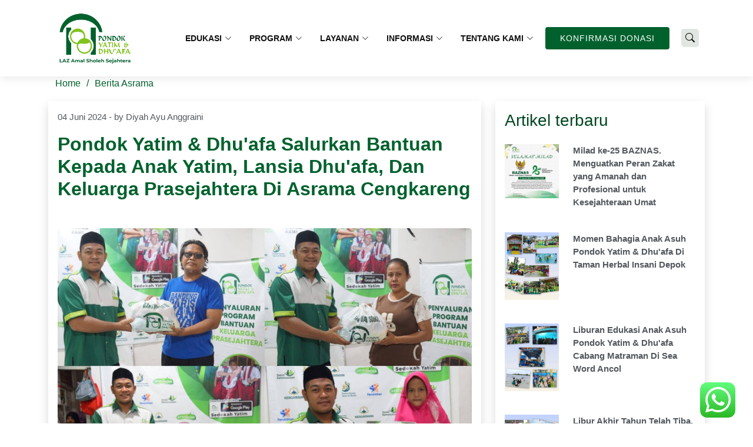

--- FILE ---
content_type: text/css; charset=utf-8
request_url: https://pondokyatim.or.id/_nuxt/entry.srAkvDc7.css
body_size: 873
content:
.header-button .bi-search{background-color:#e1e6e2;border-radius:5px;color:#000;cursor:pointer;padding:7px}.main-title-footer[data-v-64d0ccfe],a[data-v-64d0ccfe]{color:var(--text-primary)}.main-title-footer[data-v-64d0ccfe]{font-size:15px}.main-email[data-v-64d0ccfe]{margin-top:-15px}.container-footer[data-v-64d0ccfe]{background-color:#eff1f2;padding:30px}.container-copyright[data-v-64d0ccfe]{background-color:#00592e;color:#fff}.img-footer[data-v-64d0ccfe]{width:250px}.text-green[data-v-64d0ccfe]{color:#00592e}.img-social-media[data-v-64d0ccfe]{margin-right:10px;width:30px}.box-warning[data-v-64d0ccfe]{background-color:#d63131;border-radius:20px;padding:10px}.bi-exclamation-diamond-fill[data-v-64d0ccfe]{color:#fff;font-size:90px}.text-box-warning[data-v-64d0ccfe]{color:#fff}@media only screen and (max-width:600px){.text-box-warning[data-v-64d0ccfe]{font-size:15px}}.icon-cs[data-v-4c98615a]{bottom:0;cursor:pointer;margin:10px;position:fixed;right:0;width:100px;z-index:999}


--- FILE ---
content_type: text/css; charset=utf-8
request_url: https://pondokyatim.or.id/_nuxt/_slug_.walBbiFr.css
body_size: -62
content:
.title-content-header p{color:var(--color-primary)}


--- FILE ---
content_type: text/css; charset=utf-8
request_url: https://pondokyatim.or.id/_nuxt/search.QHXsrPik.css
body_size: 112
content:
.card-article[data-v-c724e90d]{height:550px}.card-footer[data-v-c724e90d]{background-color:#fff;border-top:none}.line-clamp[data-v-c724e90d]{display:-webkit-box;-webkit-line-clamp:4;-webkit-box-orient:vertical;overflow:hidden}


--- FILE ---
content_type: application/javascript
request_url: https://pondokyatim.or.id/_nuxt/search.tLv1wC_8.js
body_size: 1485
content:
import{d as $,r as h,c as d,a as e,K as S,L as T,b as c,M as V,F as x,h as B,G as b,f as w,k as F,o as l,e as L,n as N,t as I,H as R,I as E,_ as M,J as U}from"./entry.cSvAtasG.js";const o=p=>(R("data-v-c724e90d"),p=p(),E(),p),z=o(()=>e("br",null,null,-1)),D=o(()=>e("br",null,null,-1)),G={class:"container custom-margin-header"},J=o(()=>e("div",{class:"d-flex justify-content-center"},[e("h4",null,"Cari Artikel dan Berita yang Ingin Anda Temukan")],-1)),O={class:"row"},P={class:"search-container mt-4"},H=o(()=>e("i",{class:"bi bi-search-heart"},null,-1)),K={class:"row mt-4"},Q={class:"col-md-4 mb-4"},Y={class:"card shadow card-article"},q={class:"card-body"},W={class:"row"},X={class:"d-flex justify-content-between"},Z={class:"fw-bold post-category"},ee={class:"fw-bold post-head line-clamp"},te={class:"card-footer text-center mb-2"},se=["href"],ae=o(()=>e("i",{class:"bi bi-arrow-right"},null,-1)),ne={key:0,class:"d-flex justify-content-center align-items-center mt-5"},oe={key:0,class:"btn btn-outline-secondary",type:"button",disabled:""},ce=o(()=>e("span",{class:"spinner-border spinner-border-sm","aria-hidden":"true"},null,-1)),le=o(()=>e("span",{class:"visually-hidden",role:"status"},"Loading...",-1)),ie=[ce,le],re=o(()=>e("i",{class:"bi bi-chevron-down"},null,-1)),ue=$({__name:"search",setup(p){const i=h([]),m=h(0),f=h(0),v=h(!1),_=h("");async function y(n){v.value=!0,m.value+=n;let t=9;if(_.value.length<3){C();return}const r={offset:m.value,limit:t,search:_.value},s=j(r),{data:k}=await F(`/api/article/search?${s}`,{lazy:!0},"$FS6C8xp6JY"),u=k.value;n!=0?u.data.forEach(a=>{a.url_href=`/berita-asrama/${a.slug}`,i.value.push(a)}):(i.value=u.data,i.value.forEach(a=>{a.url_href=`/berita-asrama/${a.slug}`})),f.value=u.total,v.value=!1}function C(){i.value=[],m.value=0,f.value=0}function j(n){return Object.keys(n).map(t=>`${encodeURIComponent(t)}=${encodeURIComponent(n[t])}`).join("&")}const g=A(()=>{m.value=0,f.value=0,y(0)},1e3);function A(n,t){let r;return function(){clearTimeout(r),r=setTimeout(n,t)}}return(n,t)=>{const r=M;return l(),d(x,null,[z,D,e("div",G,[J,e("div",O,[e("div",P,[H,S(e("input",{"onUpdate:modelValue":t[0]||(t[0]=s=>V(_)?_.value=s:null),onInput:t[1]||(t[1]=(...s)=>c(g)&&c(g)(...s)),type:"text",class:"custom-search-input",placeholder:"Pencarian"},null,544),[[T,c(_)]])])]),e("div",K,[(l(!0),d(x,null,B(c(i),(s,k)=>{var u,a;return l(),d("div",Q,[e("div",Y,[s.thumbnail?(l(),L(r,{key:0,src:s.thumbnail,class:"card-img-top object-fit-cover",alt:"..."},null,8,["src"])):w("",!0),e("div",q,[e("div",W,[e("div",X,[e("p",Z,[e("i",{class:N((u=s.master_article)==null?void 0:u.icon)},null,2),b(" "+I((a=s.master_article)==null?void 0:a.name),1)])])]),e("p",ee,I(s.title),1)]),e("div",te,[e("a",{href:s.url_href,class:"btn-more"},[b("Selengkapnya "),ae],8,se)])])])}),256))]),c(i).length<c(f)?(l(),d("div",ne,[c(v)?(l(),d("button",oe,ie)):(l(),d("button",{key:1,class:"btn btn-outline-secondary",type:"button",onClick:t[2]||(t[2]=s=>y(9))},[b("Lihat lebih banyak "),re]))])):w("",!0)])],64)}}}),_e=U(ue,[["__scopeId","data-v-c724e90d"]]);export{_e as default};


--- FILE ---
content_type: application/javascript
request_url: https://pondokyatim.or.id/_nuxt/entry.cSvAtasG.js
body_size: 83456
content:
var Kc=Object.defineProperty;var Vc=(e,t,n)=>t in e?Kc(e,t,{enumerable:!0,configurable:!0,writable:!0,value:n}):e[t]=n;var gt=(e,t,n)=>(Vc(e,typeof t!="symbol"?t+"":t,n),n);function no(e,t){const n=new Set(e.split(","));return t?r=>n.has(r.toLowerCase()):r=>n.has(r)}const fe={},en=[],je=()=>{},qc=()=>!1,qn=e=>e.charCodeAt(0)===111&&e.charCodeAt(1)===110&&(e.charCodeAt(2)>122||e.charCodeAt(2)<97),ro=e=>e.startsWith("onUpdate:"),ye=Object.assign,so=(e,t)=>{const n=e.indexOf(t);n>-1&&e.splice(n,1)},Wc=Object.prototype.hasOwnProperty,ne=(e,t)=>Wc.call(e,t),z=Array.isArray,tn=e=>mn(e)==="[object Map]",Ir=e=>mn(e)==="[object Set]",Vo=e=>mn(e)==="[object Date]",zc=e=>mn(e)==="[object RegExp]",Q=e=>typeof e=="function",he=e=>typeof e=="string",Pt=e=>typeof e=="symbol",ae=e=>e!==null&&typeof e=="object",oo=e=>(ae(e)||Q(e))&&Q(e.then)&&Q(e.catch),Ea=Object.prototype.toString,mn=e=>Ea.call(e),Gc=e=>mn(e).slice(8,-1),ka=e=>mn(e)==="[object Object]",io=e=>he(e)&&e!=="NaN"&&e[0]!=="-"&&""+parseInt(e,10)===e,Tn=no(",key,ref,ref_for,ref_key,onVnodeBeforeMount,onVnodeMounted,onVnodeBeforeUpdate,onVnodeUpdated,onVnodeBeforeUnmount,onVnodeUnmounted"),Lr=e=>{const t=Object.create(null);return n=>t[n]||(t[n]=e(n))},Jc=/-(\w)/g,tt=Lr(e=>e.replace(Jc,(t,n)=>n?n.toUpperCase():"")),Yc=/\B([A-Z])/g,Wt=Lr(e=>e.replace(Yc,"-$1").toLowerCase()),Hr=Lr(e=>e.charAt(0).toUpperCase()+e.slice(1)),rs=Lr(e=>e?`on${Hr(e)}`:""),$t=(e,t)=>!Object.is(e,t),nn=(e,t)=>{for(let n=0;n<e.length;n++)e[n](t)},pr=(e,t,n)=>{Object.defineProperty(e,t,{configurable:!0,enumerable:!1,value:n})},gr=e=>{const t=parseFloat(e);return isNaN(t)?e:t},Ca=e=>{const t=he(e)?Number(e):NaN;return isNaN(t)?e:t};let qo;const Sa=()=>qo||(qo=typeof globalThis<"u"?globalThis:typeof self<"u"?self:typeof window<"u"?window:typeof global<"u"?global:{});function Nr(e){if(z(e)){const t={};for(let n=0;n<e.length;n++){const r=e[n],s=he(r)?eu(r):Nr(r);if(s)for(const o in s)t[o]=s[o]}return t}else if(he(e)||ae(e))return e}const Qc=/;(?![^(]*\))/g,Xc=/:([^]+)/,Zc=/\/\*[^]*?\*\//g;function eu(e){const t={};return e.replace(Zc,"").split(Qc).forEach(n=>{if(n){const r=n.split(Xc);r.length>1&&(t[r[0].trim()]=r[1].trim())}}),t}function jr(e){let t="";if(he(e))t=e;else if(z(e))for(let n=0;n<e.length;n++){const r=jr(e[n]);r&&(t+=r+" ")}else if(ae(e))for(const n in e)e[n]&&(t+=n+" ");return t.trim()}function P_(e){if(!e)return null;let{class:t,style:n}=e;return t&&!he(t)&&(e.class=jr(t)),n&&(e.style=Nr(n)),e}const tu="itemscope,allowfullscreen,formnovalidate,ismap,nomodule,novalidate,readonly",nu=no(tu);function xa(e){return!!e||e===""}function ru(e,t){if(e.length!==t.length)return!1;let n=!0;for(let r=0;n&&r<e.length;r++)n=Br(e[r],t[r]);return n}function Br(e,t){if(e===t)return!0;let n=Vo(e),r=Vo(t);if(n||r)return n&&r?e.getTime()===t.getTime():!1;if(n=Pt(e),r=Pt(t),n||r)return e===t;if(n=z(e),r=z(t),n||r)return n&&r?ru(e,t):!1;if(n=ae(e),r=ae(t),n||r){if(!n||!r)return!1;const s=Object.keys(e).length,o=Object.keys(t).length;if(s!==o)return!1;for(const i in e){const a=e.hasOwnProperty(i),l=t.hasOwnProperty(i);if(a&&!l||!a&&l||!Br(e[i],t[i]))return!1}}return String(e)===String(t)}function su(e,t){return e.findIndex(n=>Br(n,t))}const ou=e=>he(e)?e:e==null?"":z(e)||ae(e)&&(e.toString===Ea||!Q(e.toString))?JSON.stringify(e,Ta,2):String(e),Ta=(e,t)=>t&&t.__v_isRef?Ta(e,t.value):tn(t)?{[`Map(${t.size})`]:[...t.entries()].reduce((n,[r,s],o)=>(n[ss(r,o)+" =>"]=s,n),{})}:Ir(t)?{[`Set(${t.size})`]:[...t.values()].map(n=>ss(n))}:Pt(t)?ss(t):ae(t)&&!z(t)&&!ka(t)?String(t):t,ss=(e,t="")=>{var n;return Pt(e)?`Symbol(${(n=e.description)!=null?n:t})`:e};let We;class Ra{constructor(t=!1){this.detached=t,this._active=!0,this.effects=[],this.cleanups=[],this.parent=We,!t&&We&&(this.index=(We.scopes||(We.scopes=[])).push(this)-1)}get active(){return this._active}run(t){if(this._active){const n=We;try{return We=this,t()}finally{We=n}}}on(){We=this}off(){We=this.parent}stop(t){if(this._active){let n,r;for(n=0,r=this.effects.length;n<r;n++)this.effects[n].stop();for(n=0,r=this.cleanups.length;n<r;n++)this.cleanups[n]();if(this.scopes)for(n=0,r=this.scopes.length;n<r;n++)this.scopes[n].stop(!0);if(!this.detached&&this.parent&&!t){const s=this.parent.scopes.pop();s&&s!==this&&(this.parent.scopes[this.index]=s,s.index=this.index)}this.parent=void 0,this._active=!1}}}function iu(e){return new Ra(e)}function au(e,t=We){t&&t.active&&t.effects.push(e)}function lu(){return We}let Ut;class ao{constructor(t,n,r,s){this.fn=t,this.trigger=n,this.scheduler=r,this.active=!0,this.deps=[],this._dirtyLevel=3,this._trackId=0,this._runnings=0,this._queryings=0,this._depsLength=0,au(this,s)}get dirty(){if(this._dirtyLevel===1){this._dirtyLevel=0,this._queryings++,zt();for(const t of this.deps)if(t.computed&&(cu(t.computed),this._dirtyLevel>=2))break;Gt(),this._queryings--}return this._dirtyLevel>=2}set dirty(t){this._dirtyLevel=t?3:0}run(){if(this._dirtyLevel=0,!this.active)return this.fn();let t=St,n=Ut;try{return St=!0,Ut=this,this._runnings++,Wo(this),this.fn()}finally{zo(this),this._runnings--,Ut=n,St=t}}stop(){var t;this.active&&(Wo(this),zo(this),(t=this.onStop)==null||t.call(this),this.active=!1)}}function cu(e){return e.value}function Wo(e){e._trackId++,e._depsLength=0}function zo(e){if(e.deps&&e.deps.length>e._depsLength){for(let t=e._depsLength;t<e.deps.length;t++)Aa(e.deps[t],e);e.deps.length=e._depsLength}}function Aa(e,t){const n=e.get(t);n!==void 0&&t._trackId!==n&&(e.delete(t),e.size===0&&e.cleanup())}let St=!0,ws=0;const Pa=[];function zt(){Pa.push(St),St=!1}function Gt(){const e=Pa.pop();St=e===void 0?!0:e}function lo(){ws++}function co(){for(ws--;!ws&&Es.length;)Es.shift()()}function $a(e,t,n){if(t.get(e)!==e._trackId){t.set(e,e._trackId);const r=e.deps[e._depsLength];r!==t?(r&&Aa(r,e),e.deps[e._depsLength++]=t):e._depsLength++}}const Es=[];function Oa(e,t,n){lo();for(const r of e.keys())if(!(!r.allowRecurse&&r._runnings)&&r._dirtyLevel<t&&(!r._runnings||t!==2)){const s=r._dirtyLevel;r._dirtyLevel=t,s===0&&(!r._queryings||t!==2)&&(r.trigger(),r.scheduler&&Es.push(r.scheduler))}co()}const Ma=(e,t)=>{const n=new Map;return n.cleanup=e,n.computed=t,n},mr=new WeakMap,Kt=Symbol(""),ks=Symbol("");function Me(e,t,n){if(St&&Ut){let r=mr.get(e);r||mr.set(e,r=new Map);let s=r.get(n);s||r.set(n,s=Ma(()=>r.delete(n))),$a(Ut,s)}}function lt(e,t,n,r,s,o){const i=mr.get(e);if(!i)return;let a=[];if(t==="clear")a=[...i.values()];else if(n==="length"&&z(e)){const l=Number(r);i.forEach((u,c)=>{(c==="length"||!Pt(c)&&c>=l)&&a.push(u)})}else switch(n!==void 0&&a.push(i.get(n)),t){case"add":z(e)?io(n)&&a.push(i.get("length")):(a.push(i.get(Kt)),tn(e)&&a.push(i.get(ks)));break;case"delete":z(e)||(a.push(i.get(Kt)),tn(e)&&a.push(i.get(ks)));break;case"set":tn(e)&&a.push(i.get(Kt));break}lo();for(const l of a)l&&Oa(l,3);co()}function uu(e,t){var n;return(n=mr.get(e))==null?void 0:n.get(t)}const fu=no("__proto__,__v_isRef,__isVue"),Ia=new Set(Object.getOwnPropertyNames(Symbol).filter(e=>e!=="arguments"&&e!=="caller").map(e=>Symbol[e]).filter(Pt)),Go=du();function du(){const e={};return["includes","indexOf","lastIndexOf"].forEach(t=>{e[t]=function(...n){const r=re(this);for(let o=0,i=this.length;o<i;o++)Me(r,"get",o+"");const s=r[t](...n);return s===-1||s===!1?r[t](...n.map(re)):s}}),["push","pop","shift","unshift","splice"].forEach(t=>{e[t]=function(...n){zt(),lo();const r=re(this)[t].apply(this,n);return co(),Gt(),r}}),e}function hu(e){const t=re(this);return Me(t,"has",e),t.hasOwnProperty(e)}class La{constructor(t=!1,n=!1){this._isReadonly=t,this._shallow=n}get(t,n,r){const s=this._isReadonly,o=this._shallow;if(n==="__v_isReactive")return!s;if(n==="__v_isReadonly")return s;if(n==="__v_isShallow")return o;if(n==="__v_raw")return r===(s?o?xu:Ba:o?ja:Na).get(t)||Object.getPrototypeOf(t)===Object.getPrototypeOf(r)?t:void 0;const i=z(t);if(!s){if(i&&ne(Go,n))return Reflect.get(Go,n,r);if(n==="hasOwnProperty")return hu}const a=Reflect.get(t,n,r);return(Pt(n)?Ia.has(n):fu(n))||(s||Me(t,"get",n),o)?a:ke(a)?i&&io(n)?a:a.value:ae(a)?s?Fa(a):nt(a):a}}class Ha extends La{constructor(t=!1){super(!1,t)}set(t,n,r,s){let o=t[n];if(!this._shallow){const l=qt(o);if(!yr(r)&&!qt(r)&&(o=re(o),r=re(r)),!z(t)&&ke(o)&&!ke(r))return l?!1:(o.value=r,!0)}const i=z(t)&&io(n)?Number(n)<t.length:ne(t,n),a=Reflect.set(t,n,r,s);return t===re(s)&&(i?$t(r,o)&&lt(t,"set",n,r):lt(t,"add",n,r)),a}deleteProperty(t,n){const r=ne(t,n);t[n];const s=Reflect.deleteProperty(t,n);return s&&r&&lt(t,"delete",n,void 0),s}has(t,n){const r=Reflect.has(t,n);return(!Pt(n)||!Ia.has(n))&&Me(t,"has",n),r}ownKeys(t){return Me(t,"iterate",z(t)?"length":Kt),Reflect.ownKeys(t)}}class pu extends La{constructor(t=!1){super(!0,t)}set(t,n){return!0}deleteProperty(t,n){return!0}}const gu=new Ha,mu=new pu,yu=new Ha(!0),uo=e=>e,Fr=e=>Reflect.getPrototypeOf(e);function Qn(e,t,n=!1,r=!1){e=e.__v_raw;const s=re(e),o=re(t);n||($t(t,o)&&Me(s,"get",t),Me(s,"get",o));const{has:i}=Fr(s),a=r?uo:n?po:Nn;if(i.call(s,t))return a(e.get(t));if(i.call(s,o))return a(e.get(o));e!==s&&e.get(t)}function Xn(e,t=!1){const n=this.__v_raw,r=re(n),s=re(e);return t||($t(e,s)&&Me(r,"has",e),Me(r,"has",s)),e===s?n.has(e):n.has(e)||n.has(s)}function Zn(e,t=!1){return e=e.__v_raw,!t&&Me(re(e),"iterate",Kt),Reflect.get(e,"size",e)}function Jo(e){e=re(e);const t=re(this);return Fr(t).has.call(t,e)||(t.add(e),lt(t,"add",e,e)),this}function Yo(e,t){t=re(t);const n=re(this),{has:r,get:s}=Fr(n);let o=r.call(n,e);o||(e=re(e),o=r.call(n,e));const i=s.call(n,e);return n.set(e,t),o?$t(t,i)&&lt(n,"set",e,t):lt(n,"add",e,t),this}function Qo(e){const t=re(this),{has:n,get:r}=Fr(t);let s=n.call(t,e);s||(e=re(e),s=n.call(t,e)),r&&r.call(t,e);const o=t.delete(e);return s&&lt(t,"delete",e,void 0),o}function Xo(){const e=re(this),t=e.size!==0,n=e.clear();return t&&lt(e,"clear",void 0,void 0),n}function er(e,t){return function(r,s){const o=this,i=o.__v_raw,a=re(i),l=t?uo:e?po:Nn;return!e&&Me(a,"iterate",Kt),i.forEach((u,c)=>r.call(s,l(u),l(c),o))}}function tr(e,t,n){return function(...r){const s=this.__v_raw,o=re(s),i=tn(o),a=e==="entries"||e===Symbol.iterator&&i,l=e==="keys"&&i,u=s[e](...r),c=n?uo:t?po:Nn;return!t&&Me(o,"iterate",l?ks:Kt),{next(){const{value:f,done:d}=u.next();return d?{value:f,done:d}:{value:a?[c(f[0]),c(f[1])]:c(f),done:d}},[Symbol.iterator](){return this}}}}function mt(e){return function(...t){return e==="delete"?!1:e==="clear"?void 0:this}}function _u(){const e={get(o){return Qn(this,o)},get size(){return Zn(this)},has:Xn,add:Jo,set:Yo,delete:Qo,clear:Xo,forEach:er(!1,!1)},t={get(o){return Qn(this,o,!1,!0)},get size(){return Zn(this)},has:Xn,add:Jo,set:Yo,delete:Qo,clear:Xo,forEach:er(!1,!0)},n={get(o){return Qn(this,o,!0)},get size(){return Zn(this,!0)},has(o){return Xn.call(this,o,!0)},add:mt("add"),set:mt("set"),delete:mt("delete"),clear:mt("clear"),forEach:er(!0,!1)},r={get(o){return Qn(this,o,!0,!0)},get size(){return Zn(this,!0)},has(o){return Xn.call(this,o,!0)},add:mt("add"),set:mt("set"),delete:mt("delete"),clear:mt("clear"),forEach:er(!0,!0)};return["keys","values","entries",Symbol.iterator].forEach(o=>{e[o]=tr(o,!1,!1),n[o]=tr(o,!0,!1),t[o]=tr(o,!1,!0),r[o]=tr(o,!0,!0)}),[e,n,t,r]}const[vu,bu,wu,Eu]=_u();function fo(e,t){const n=t?e?Eu:wu:e?bu:vu;return(r,s,o)=>s==="__v_isReactive"?!e:s==="__v_isReadonly"?e:s==="__v_raw"?r:Reflect.get(ne(n,s)&&s in r?n:r,s,o)}const ku={get:fo(!1,!1)},Cu={get:fo(!1,!0)},Su={get:fo(!0,!1)},Na=new WeakMap,ja=new WeakMap,Ba=new WeakMap,xu=new WeakMap;function Tu(e){switch(e){case"Object":case"Array":return 1;case"Map":case"Set":case"WeakMap":case"WeakSet":return 2;default:return 0}}function Ru(e){return e.__v_skip||!Object.isExtensible(e)?0:Tu(Gc(e))}function nt(e){return qt(e)?e:ho(e,!1,gu,ku,Na)}function Wn(e){return ho(e,!1,yu,Cu,ja)}function Fa(e){return ho(e,!0,mu,Su,Ba)}function ho(e,t,n,r,s){if(!ae(e)||e.__v_raw&&!(t&&e.__v_isReactive))return e;const o=s.get(e);if(o)return o;const i=Ru(e);if(i===0)return e;const a=new Proxy(e,i===2?r:n);return s.set(e,a),a}function rn(e){return qt(e)?rn(e.__v_raw):!!(e&&e.__v_isReactive)}function qt(e){return!!(e&&e.__v_isReadonly)}function yr(e){return!!(e&&e.__v_isShallow)}function Da(e){return rn(e)||qt(e)}function re(e){const t=e&&e.__v_raw;return t?re(t):e}function Ua(e){return pr(e,"__v_skip",!0),e}const Nn=e=>ae(e)?nt(e):e,po=e=>ae(e)?Fa(e):e;class Ka{constructor(t,n,r,s){this._setter=n,this.dep=void 0,this.__v_isRef=!0,this.__v_isReadonly=!1,this.effect=new ao(()=>t(this._value),()=>Cs(this,1)),this.effect.computed=this,this.effect.active=this._cacheable=!s,this.__v_isReadonly=r}get value(){const t=re(this);return Va(t),(!t._cacheable||t.effect.dirty)&&$t(t._value,t._value=t.effect.run())&&Cs(t,2),t._value}set value(t){this._setter(t)}get _dirty(){return this.effect.dirty}set _dirty(t){this.effect.dirty=t}}function Au(e,t,n=!1){let r,s;const o=Q(e);return o?(r=e,s=je):(r=e.get,s=e.set),new Ka(r,s,o||!s,n)}function Va(e){St&&Ut&&(e=re(e),$a(Ut,e.dep||(e.dep=Ma(()=>e.dep=void 0,e instanceof Ka?e:void 0))))}function Cs(e,t=3,n){e=re(e);const r=e.dep;r&&Oa(r,t)}function ke(e){return!!(e&&e.__v_isRef===!0)}function me(e){return qa(e,!1)}function cn(e){return qa(e,!0)}function qa(e,t){return ke(e)?e:new Pu(e,t)}class Pu{constructor(t,n){this.__v_isShallow=n,this.dep=void 0,this.__v_isRef=!0,this._rawValue=n?t:re(t),this._value=n?t:Nn(t)}get value(){return Va(this),this._value}set value(t){const n=this.__v_isShallow||yr(t)||qt(t);t=n?t:re(t),$t(t,this._rawValue)&&(this._rawValue=t,this._value=n?t:Nn(t),Cs(this,3))}}function ge(e){return ke(e)?e.value:e}function Nt(e){return Q(e)?e():ge(e)}const $u={get:(e,t,n)=>ge(Reflect.get(e,t,n)),set:(e,t,n,r)=>{const s=e[t];return ke(s)&&!ke(n)?(s.value=n,!0):Reflect.set(e,t,n,r)}};function Wa(e){return rn(e)?e:new Proxy(e,$u)}class Ou{constructor(t,n,r){this._object=t,this._key=n,this._defaultValue=r,this.__v_isRef=!0}get value(){const t=this._object[this._key];return t===void 0?this._defaultValue:t}set value(t){this._object[this._key]=t}get dep(){return uu(re(this._object),this._key)}}class Mu{constructor(t){this._getter=t,this.__v_isRef=!0,this.__v_isReadonly=!0}get value(){return this._getter()}}function go(e,t,n){return ke(e)?e:Q(e)?new Mu(e):ae(e)&&arguments.length>1?Iu(e,t,n):me(e)}function Iu(e,t,n){const r=e[t];return ke(r)?r:new Ou(e,t,n)}function xt(e,t,n,r){let s;try{s=r?e(...r):e()}catch(o){zn(o,t,n)}return s}function De(e,t,n,r){if(Q(e)){const o=xt(e,t,n,r);return o&&oo(o)&&o.catch(i=>{zn(i,t,n)}),o}const s=[];for(let o=0;o<e.length;o++)s.push(De(e[o],t,n,r));return s}function zn(e,t,n,r=!0){const s=t?t.vnode:null;if(t){let o=t.parent;const i=t.proxy,a=`https://vuejs.org/errors/#runtime-${n}`;for(;o;){const u=o.ec;if(u){for(let c=0;c<u.length;c++)if(u[c](e,i,a)===!1)return}o=o.parent}const l=t.appContext.config.errorHandler;if(l){xt(l,null,10,[e,i,a]);return}}Lu(e,n,s,r)}function Lu(e,t,n,r=!0){console.error(e)}let jn=!1,Ss=!1;const Se=[];let Ze=0;const sn=[];let it=null,jt=0;const za=Promise.resolve();let mo=null;function yn(e){const t=mo||za;return e?t.then(this?e.bind(this):e):t}function Hu(e){let t=Ze+1,n=Se.length;for(;t<n;){const r=t+n>>>1,s=Se[r],o=Bn(s);o<e||o===e&&s.pre?t=r+1:n=r}return t}function yo(e){(!Se.length||!Se.includes(e,jn&&e.allowRecurse?Ze+1:Ze))&&(e.id==null?Se.push(e):Se.splice(Hu(e.id),0,e),Ga())}function Ga(){!jn&&!Ss&&(Ss=!0,mo=za.then(Ja))}function Nu(e){const t=Se.indexOf(e);t>Ze&&Se.splice(t,1)}function xs(e){z(e)?sn.push(...e):(!it||!it.includes(e,e.allowRecurse?jt+1:jt))&&sn.push(e),Ga()}function Zo(e,t,n=jn?Ze+1:0){for(;n<Se.length;n++){const r=Se[n];if(r&&r.pre){if(e&&r.id!==e.uid)continue;Se.splice(n,1),n--,r()}}}function _r(e){if(sn.length){const t=[...new Set(sn)];if(sn.length=0,it){it.push(...t);return}for(it=t,it.sort((n,r)=>Bn(n)-Bn(r)),jt=0;jt<it.length;jt++)it[jt]();it=null,jt=0}}const Bn=e=>e.id==null?1/0:e.id,ju=(e,t)=>{const n=Bn(e)-Bn(t);if(n===0){if(e.pre&&!t.pre)return-1;if(t.pre&&!e.pre)return 1}return n};function Ja(e){Ss=!1,jn=!0,Se.sort(ju);try{for(Ze=0;Ze<Se.length;Ze++){const t=Se[Ze];t&&t.active!==!1&&xt(t,null,14)}}finally{Ze=0,Se.length=0,_r(),jn=!1,mo=null,(Se.length||sn.length)&&Ja()}}function Bu(e,t,...n){if(e.isUnmounted)return;const r=e.vnode.props||fe;let s=n;const o=t.startsWith("update:"),i=o&&t.slice(7);if(i&&i in r){const c=`${i==="modelValue"?"model":i}Modifiers`,{number:f,trim:d}=r[c]||fe;d&&(s=n.map(h=>he(h)?h.trim():h)),f&&(s=n.map(gr))}let a,l=r[a=rs(t)]||r[a=rs(tt(t))];!l&&o&&(l=r[a=rs(Wt(t))]),l&&De(l,e,6,s);const u=r[a+"Once"];if(u){if(!e.emitted)e.emitted={};else if(e.emitted[a])return;e.emitted[a]=!0,De(u,e,6,s)}}function Ya(e,t,n=!1){const r=t.emitsCache,s=r.get(e);if(s!==void 0)return s;const o=e.emits;let i={},a=!1;if(!Q(e)){const l=u=>{const c=Ya(u,t,!0);c&&(a=!0,ye(i,c))};!n&&t.mixins.length&&t.mixins.forEach(l),e.extends&&l(e.extends),e.mixins&&e.mixins.forEach(l)}return!o&&!a?(ae(e)&&r.set(e,null),null):(z(o)?o.forEach(l=>i[l]=null):ye(i,o),ae(e)&&r.set(e,i),i)}function Dr(e,t){return!e||!qn(t)?!1:(t=t.slice(2).replace(/Once$/,""),ne(e,t[0].toLowerCase()+t.slice(1))||ne(e,Wt(t))||ne(e,t))}let we=null,Ur=null;function vr(e){const t=we;return we=e,Ur=e&&e.type.__scopeId||null,t}function Qa(e){Ur=e}function Xa(){Ur=null}function Rn(e,t=we,n){if(!t||e._n)return e;const r=(...s)=>{r._d&&pi(-1);const o=vr(t);let i;try{i=e(...s)}finally{vr(o),r._d&&pi(1)}return i};return r._n=!0,r._c=!0,r._d=!0,r}function os(e){const{type:t,vnode:n,proxy:r,withProxy:s,props:o,propsOptions:[i],slots:a,attrs:l,emit:u,render:c,renderCache:f,data:d,setupState:h,ctx:_,inheritAttrs:C}=e;let T,v;const E=vr(e);try{if(n.shapeFlag&4){const y=s||r,k=y;T=Ne(c.call(k,y,f,o,h,d,_)),v=l}else{const y=t;T=Ne(y.length>1?y(o,{attrs:l,slots:a,emit:u}):y(o,null)),v=t.props?l:Du(l)}}catch(y){On.length=0,zn(y,e,1),T=X(Re)}let m=T;if(v&&C!==!1){const y=Object.keys(v),{shapeFlag:k}=m;y.length&&k&7&&(i&&y.some(ro)&&(v=Uu(v,i)),m=ct(m,v))}return n.dirs&&(m=ct(m),m.dirs=m.dirs?m.dirs.concat(n.dirs):n.dirs),n.transition&&(m.transition=n.transition),T=m,vr(E),T}function Fu(e){let t;for(let n=0;n<e.length;n++){const r=e[n];if(hn(r)){if(r.type!==Re||r.children==="v-if"){if(t)return;t=r}}else return}return t}const Du=e=>{let t;for(const n in e)(n==="class"||n==="style"||qn(n))&&((t||(t={}))[n]=e[n]);return t},Uu=(e,t)=>{const n={};for(const r in e)(!ro(r)||!(r.slice(9)in t))&&(n[r]=e[r]);return n};function Ku(e,t,n){const{props:r,children:s,component:o}=e,{props:i,children:a,patchFlag:l}=t,u=o.emitsOptions;if(t.dirs||t.transition)return!0;if(n&&l>=0){if(l&1024)return!0;if(l&16)return r?ei(r,i,u):!!i;if(l&8){const c=t.dynamicProps;for(let f=0;f<c.length;f++){const d=c[f];if(i[d]!==r[d]&&!Dr(u,d))return!0}}}else return(s||a)&&(!a||!a.$stable)?!0:r===i?!1:r?i?ei(r,i,u):!0:!!i;return!1}function ei(e,t,n){const r=Object.keys(t);if(r.length!==Object.keys(e).length)return!0;for(let s=0;s<r.length;s++){const o=r[s];if(t[o]!==e[o]&&!Dr(n,o))return!0}return!1}function _o({vnode:e,parent:t},n){if(n)for(;t;){const r=t.subTree;if(r.suspense&&r.suspense.activeBranch===e&&(r.el=e.el),r===e)(e=t.vnode).el=n,t=t.parent;else break}}const vo="components";function Vu(e,t){return el(vo,e,!0,t)||e}const Za=Symbol.for("v-ndc");function qu(e){return he(e)?el(vo,e,!1)||e:e||Za}function el(e,t,n=!0,r=!1){const s=we||be;if(s){const o=s.type;if(e===vo){const a=Hs(o,!1);if(a&&(a===t||a===tt(t)||a===Hr(tt(t))))return o}const i=ti(s[e]||o[e],t)||ti(s.appContext[e],t);return!i&&r?o:i}}function ti(e,t){return e&&(e[t]||e[tt(t)]||e[Hr(tt(t))])}const tl=e=>e.__isSuspense;let Ts=0;const Wu={name:"Suspense",__isSuspense:!0,process(e,t,n,r,s,o,i,a,l,u){e==null?zu(t,n,r,s,o,i,a,l,u):Gu(e,t,n,r,s,i,a,l,u)},hydrate:Ju,create:bo,normalize:Yu},nl=Wu;function Fn(e,t){const n=e.props&&e.props[t];Q(n)&&n()}function zu(e,t,n,r,s,o,i,a,l){const{p:u,o:{createElement:c}}=l,f=c("div"),d=e.suspense=bo(e,s,r,t,f,n,o,i,a,l);u(null,d.pendingBranch=e.ssContent,f,null,r,d,o,i),d.deps>0?(Fn(e,"onPending"),Fn(e,"onFallback"),u(null,e.ssFallback,t,n,r,null,o,i),on(d,e.ssFallback)):d.resolve(!1,!0)}function Gu(e,t,n,r,s,o,i,a,{p:l,um:u,o:{createElement:c}}){const f=t.suspense=e.suspense;f.vnode=t,t.el=e.el;const d=t.ssContent,h=t.ssFallback,{activeBranch:_,pendingBranch:C,isInFallback:T,isHydrating:v}=f;if(C)f.pendingBranch=d,Ge(d,C)?(l(C,d,f.hiddenContainer,null,s,f,o,i,a),f.deps<=0?f.resolve():T&&(v||(l(_,h,n,r,s,null,o,i,a),on(f,h)))):(f.pendingId=Ts++,v?(f.isHydrating=!1,f.activeBranch=C):u(C,s,f),f.deps=0,f.effects.length=0,f.hiddenContainer=c("div"),T?(l(null,d,f.hiddenContainer,null,s,f,o,i,a),f.deps<=0?f.resolve():(l(_,h,n,r,s,null,o,i,a),on(f,h))):_&&Ge(d,_)?(l(_,d,n,r,s,f,o,i,a),f.resolve(!0)):(l(null,d,f.hiddenContainer,null,s,f,o,i,a),f.deps<=0&&f.resolve()));else if(_&&Ge(d,_))l(_,d,n,r,s,f,o,i,a),on(f,d);else if(Fn(t,"onPending"),f.pendingBranch=d,d.shapeFlag&512?f.pendingId=d.component.suspenseId:f.pendingId=Ts++,l(null,d,f.hiddenContainer,null,s,f,o,i,a),f.deps<=0)f.resolve();else{const{timeout:E,pendingId:m}=f;E>0?setTimeout(()=>{f.pendingId===m&&f.fallback(h)},E):E===0&&f.fallback(h)}}function bo(e,t,n,r,s,o,i,a,l,u,c=!1){const{p:f,m:d,um:h,n:_,o:{parentNode:C,remove:T}}=u;let v;const E=Qu(e);E&&t!=null&&t.pendingBranch&&(v=t.pendingId,t.deps++);const m=e.props?Ca(e.props.timeout):void 0,y={vnode:e,parent:t,parentComponent:n,namespace:i,container:r,hiddenContainer:s,anchor:o,deps:0,pendingId:Ts++,timeout:typeof m=="number"?m:-1,activeBranch:null,pendingBranch:null,isInFallback:!c,isHydrating:c,isUnmounted:!1,effects:[],resolve(k=!1,x=!1){const{vnode:M,activeBranch:P,pendingBranch:F,pendingId:N,effects:G,parentComponent:L,container:Y}=y;let ue=!1;if(y.isHydrating)y.isHydrating=!1;else if(!k){ue=P&&F.transition&&F.transition.mode==="out-in",ue&&(P.transition.afterLeave=()=>{N===y.pendingId&&(d(F,Y,_(P),0),xs(G))});let{anchor:ee}=y;P&&(ee=_(P),h(P,L,y,!0)),ue||d(F,Y,ee,0)}on(y,F),y.pendingBranch=null,y.isInFallback=!1;let le=y.parent,K=!1;for(;le;){if(le.pendingBranch){le.effects.push(...G),K=!0;break}le=le.parent}!K&&!ue&&xs(G),y.effects=[],E&&t&&t.pendingBranch&&v===t.pendingId&&(t.deps--,t.deps===0&&!x&&t.resolve()),Fn(M,"onResolve")},fallback(k){if(!y.pendingBranch)return;const{vnode:x,activeBranch:M,parentComponent:P,container:F,namespace:N}=y;Fn(x,"onFallback");const G=_(M),L=()=>{y.isInFallback&&(f(null,k,F,G,P,null,N,a,l),on(y,k))},Y=k.transition&&k.transition.mode==="out-in";Y&&(M.transition.afterLeave=L),y.isInFallback=!0,h(M,P,null,!0),Y||L()},move(k,x,M){y.activeBranch&&d(y.activeBranch,k,x,M),y.container=k},next(){return y.activeBranch&&_(y.activeBranch)},registerDep(k,x){const M=!!y.pendingBranch;M&&y.deps++;const P=k.vnode.el;k.asyncDep.catch(F=>{zn(F,k,0)}).then(F=>{if(k.isUnmounted||y.isUnmounted||y.pendingId!==k.suspenseId)return;k.asyncResolved=!0;const{vnode:N}=k;Ls(k,F,!1),P&&(N.el=P);const G=!P&&k.subTree.el;x(k,N,C(P||k.subTree.el),P?null:_(k.subTree),y,i,l),G&&T(G),_o(k,N.el),M&&--y.deps===0&&y.resolve()})},unmount(k,x){y.isUnmounted=!0,y.activeBranch&&h(y.activeBranch,n,k,x),y.pendingBranch&&h(y.pendingBranch,n,k,x)}};return y}function Ju(e,t,n,r,s,o,i,a,l){const u=t.suspense=bo(t,r,n,e.parentNode,document.createElement("div"),null,s,o,i,a,!0),c=l(e,u.pendingBranch=t.ssContent,n,u,o,i);return u.deps===0&&u.resolve(!1,!0),c}function Yu(e){const{shapeFlag:t,children:n}=e,r=t&32;e.ssContent=ni(r?n.default:n),e.ssFallback=r?ni(n.fallback):X(Re)}function ni(e){let t;if(Q(e)){const n=fn&&e._c;n&&(e._d=!1,Oe()),e=e(),n&&(e._d=!0,t=Be,Tl())}return z(e)&&(e=Fu(e)),e=Ne(e),t&&!e.dynamicChildren&&(e.dynamicChildren=t.filter(n=>n!==e)),e}function rl(e,t){t&&t.pendingBranch?z(e)?t.effects.push(...e):t.effects.push(e):xs(e)}function on(e,t){e.activeBranch=t;const{vnode:n,parentComponent:r}=e,s=n.el=t.el;r&&r.subTree===n&&(r.vnode.el=s,_o(r,s))}function Qu(e){var t;return((t=e.props)==null?void 0:t.suspensible)!=null&&e.props.suspensible!==!1}const Xu=Symbol.for("v-scx"),Zu=()=>Le(Xu);function ef(e,t){return wo(e,null,t)}const nr={};function Tt(e,t,n){return wo(e,t,n)}function wo(e,t,{immediate:n,deep:r,flush:s,once:o,onTrack:i,onTrigger:a}=fe){if(t&&o){const x=t;t=(...M)=>{x(...M),k()}}const l=be,u=x=>r===!0?x:Dt(x,r===!1?1:void 0);let c,f=!1,d=!1;if(ke(e)?(c=()=>e.value,f=yr(e)):rn(e)?(c=()=>u(e),f=!0):z(e)?(d=!0,f=e.some(x=>rn(x)||yr(x)),c=()=>e.map(x=>{if(ke(x))return x.value;if(rn(x))return u(x);if(Q(x))return xt(x,l,2)})):Q(e)?t?c=()=>xt(e,l,2):c=()=>(h&&h(),De(e,l,3,[_])):c=je,t&&r){const x=c;c=()=>Dt(x())}let h,_=x=>{h=m.onStop=()=>{xt(x,l,4),h=m.onStop=void 0}},C;if(zr)if(_=je,t?n&&De(t,l,3,[c(),d?[]:void 0,_]):c(),s==="sync"){const x=Zu();C=x.__watcherHandles||(x.__watcherHandles=[])}else return je;let T=d?new Array(e.length).fill(nr):nr;const v=()=>{if(!(!m.active||!m.dirty))if(t){const x=m.run();(r||f||(d?x.some((M,P)=>$t(M,T[P])):$t(x,T)))&&(h&&h(),De(t,l,3,[x,T===nr?void 0:d&&T[0]===nr?[]:T,_]),T=x)}else m.run()};v.allowRecurse=!!t;let E;s==="sync"?E=v:s==="post"?E=()=>Ee(v,l&&l.suspense):(v.pre=!0,l&&(v.id=l.uid),E=()=>yo(v));const m=new ao(c,je,E),y=lu(),k=()=>{m.stop(),y&&so(y.effects,m)};return t?n?v():T=m.run():s==="post"?Ee(m.run.bind(m),l&&l.suspense):m.run(),C&&C.push(k),k}function tf(e,t,n){const r=this.proxy,s=he(e)?e.includes(".")?sl(r,e):()=>r[e]:e.bind(r,r);let o;Q(t)?o=t:(o=t.handler,n=t);const i=be;Ot(this);const a=wo(s,o.bind(r),n);return i?Ot(i):Rt(),a}function sl(e,t){const n=t.split(".");return()=>{let r=e;for(let s=0;s<n.length&&r;s++)r=r[n[s]];return r}}function Dt(e,t,n=0,r){if(!ae(e)||e.__v_skip)return e;if(t&&t>0){if(n>=t)return e;n++}if(r=r||new Set,r.has(e))return e;if(r.add(e),ke(e))Dt(e.value,t,n,r);else if(z(e))for(let s=0;s<e.length;s++)Dt(e[s],t,n,r);else if(Ir(e)||tn(e))e.forEach(s=>{Dt(s,t,n,r)});else if(ka(e))for(const s in e)Dt(e[s],t,n,r);return e}function $_(e,t){const n=we;if(n===null)return e;const r=Gr(n)||n.proxy,s=e.dirs||(e.dirs=[]);for(let o=0;o<t.length;o++){let[i,a,l,u=fe]=t[o];i&&(Q(i)&&(i={mounted:i,updated:i}),i.deep&&Dt(a),s.push({dir:i,instance:r,value:a,oldValue:void 0,arg:l,modifiers:u}))}return e}function Xe(e,t,n,r){const s=e.dirs,o=t&&t.dirs;for(let i=0;i<s.length;i++){const a=s[i];o&&(a.oldValue=o[i].value);let l=a.dir[r];l&&(zt(),De(l,n,8,[e.el,a,e,t]),Gt())}}const wt=Symbol("_leaveCb"),rr=Symbol("_enterCb");function nf(){const e={isMounted:!1,isLeaving:!1,isUnmounting:!1,leavingVNodes:new Map};return _n(()=>{e.isMounted=!0}),Gn(()=>{e.isUnmounting=!0}),e}const He=[Function,Array],ol={mode:String,appear:Boolean,persisted:Boolean,onBeforeEnter:He,onEnter:He,onAfterEnter:He,onEnterCancelled:He,onBeforeLeave:He,onLeave:He,onAfterLeave:He,onLeaveCancelled:He,onBeforeAppear:He,onAppear:He,onAfterAppear:He,onAppearCancelled:He},rf={name:"BaseTransition",props:ol,setup(e,{slots:t}){const n=vn(),r=nf();let s;return()=>{const o=t.default&&al(t.default(),!0);if(!o||!o.length)return;let i=o[0];if(o.length>1){for(const C of o)if(C.type!==Re){i=C;break}}const a=re(e),{mode:l}=a;if(r.isLeaving)return is(i);const u=ri(i);if(!u)return is(i);const c=Rs(u,a,r,n);br(u,c);const f=n.subTree,d=f&&ri(f);let h=!1;const{getTransitionKey:_}=u.type;if(_){const C=_();s===void 0?s=C:C!==s&&(s=C,h=!0)}if(d&&d.type!==Re&&(!Ge(u,d)||h)){const C=Rs(d,a,r,n);if(br(d,C),l==="out-in")return r.isLeaving=!0,C.afterLeave=()=>{r.isLeaving=!1,n.update.active!==!1&&(n.effect.dirty=!0,n.update())},is(i);l==="in-out"&&u.type!==Re&&(C.delayLeave=(T,v,E)=>{const m=il(r,d);m[String(d.key)]=d,T[wt]=()=>{v(),T[wt]=void 0,delete c.delayedLeave},c.delayedLeave=E})}return i}}},sf=rf;function il(e,t){const{leavingVNodes:n}=e;let r=n.get(t.type);return r||(r=Object.create(null),n.set(t.type,r)),r}function Rs(e,t,n,r){const{appear:s,mode:o,persisted:i=!1,onBeforeEnter:a,onEnter:l,onAfterEnter:u,onEnterCancelled:c,onBeforeLeave:f,onLeave:d,onAfterLeave:h,onLeaveCancelled:_,onBeforeAppear:C,onAppear:T,onAfterAppear:v,onAppearCancelled:E}=t,m=String(e.key),y=il(n,e),k=(P,F)=>{P&&De(P,r,9,F)},x=(P,F)=>{const N=F[1];k(P,F),z(P)?P.every(G=>G.length<=1)&&N():P.length<=1&&N()},M={mode:o,persisted:i,beforeEnter(P){let F=a;if(!n.isMounted)if(s)F=C||a;else return;P[wt]&&P[wt](!0);const N=y[m];N&&Ge(e,N)&&N.el[wt]&&N.el[wt](),k(F,[P])},enter(P){let F=l,N=u,G=c;if(!n.isMounted)if(s)F=T||l,N=v||u,G=E||c;else return;let L=!1;const Y=P[rr]=ue=>{L||(L=!0,ue?k(G,[P]):k(N,[P]),M.delayedLeave&&M.delayedLeave(),P[rr]=void 0)};F?x(F,[P,Y]):Y()},leave(P,F){const N=String(e.key);if(P[rr]&&P[rr](!0),n.isUnmounting)return F();k(f,[P]);let G=!1;const L=P[wt]=Y=>{G||(G=!0,F(),Y?k(_,[P]):k(h,[P]),P[wt]=void 0,y[N]===e&&delete y[N])};y[N]=e,d?x(d,[P,L]):L()},clone(P){return Rs(P,t,n,r)}};return M}function is(e){if(Kr(e))return e=ct(e),e.children=null,e}function ri(e){return Kr(e)?e.children?e.children[0]:void 0:e}function br(e,t){e.shapeFlag&6&&e.component?br(e.component.subTree,t):e.shapeFlag&128?(e.ssContent.transition=t.clone(e.ssContent),e.ssFallback.transition=t.clone(e.ssFallback)):e.transition=t}function al(e,t=!1,n){let r=[],s=0;for(let o=0;o<e.length;o++){let i=e[o];const a=n==null?i.key:String(n)+String(i.key!=null?i.key:o);i.type===ve?(i.patchFlag&128&&s++,r=r.concat(al(i.children,t,a))):(t||i.type!==Re)&&r.push(a!=null?ct(i,{key:a}):i)}if(s>1)for(let o=0;o<r.length;o++)r[o].patchFlag=-2;return r}/*! #__NO_SIDE_EFFECTS__ */function Ke(e,t){return Q(e)?ye({name:e.name},t,{setup:e}):e}const Vt=e=>!!e.type.__asyncLoader,Kr=e=>e.type.__isKeepAlive,of={name:"KeepAlive",__isKeepAlive:!0,props:{include:[String,RegExp,Array],exclude:[String,RegExp,Array],max:[String,Number]},setup(e,{slots:t}){const n=vn(),r=n.ctx;if(!r.renderer)return()=>{const E=t.default&&t.default();return E&&E.length===1?E[0]:E};const s=new Map,o=new Set;let i=null;const a=n.suspense,{renderer:{p:l,m:u,um:c,o:{createElement:f}}}=r,d=f("div");r.activate=(E,m,y,k,x)=>{const M=E.component;u(E,m,y,0,a),l(M.vnode,E,m,y,M,a,k,E.slotScopeIds,x),Ee(()=>{M.isDeactivated=!1,M.a&&nn(M.a);const P=E.props&&E.props.onVnodeMounted;P&&$e(P,M.parent,E)},a)},r.deactivate=E=>{const m=E.component;u(E,d,null,1,a),Ee(()=>{m.da&&nn(m.da);const y=E.props&&E.props.onVnodeUnmounted;y&&$e(y,m.parent,E),m.isDeactivated=!0},a)};function h(E){as(E),c(E,n,a,!0)}function _(E){s.forEach((m,y)=>{const k=Hs(m.type);k&&(!E||!E(k))&&C(y)})}function C(E){const m=s.get(E);!i||!Ge(m,i)?h(m):i&&as(i),s.delete(E),o.delete(E)}Tt(()=>[e.include,e.exclude],([E,m])=>{E&&_(y=>Sn(E,y)),m&&_(y=>!Sn(m,y))},{flush:"post",deep:!0});let T=null;const v=()=>{T!=null&&s.set(T,ls(n.subTree))};return _n(v),dl(v),Gn(()=>{s.forEach(E=>{const{subTree:m,suspense:y}=n,k=ls(m);if(E.type===k.type&&E.key===k.key){as(k);const x=k.component.da;x&&Ee(x,y);return}h(E)})}),()=>{if(T=null,!t.default)return null;const E=t.default(),m=E[0];if(E.length>1)return i=null,E;if(!hn(m)||!(m.shapeFlag&4)&&!(m.shapeFlag&128))return i=null,m;let y=ls(m);const k=y.type,x=Hs(Vt(y)?y.type.__asyncResolved||{}:k),{include:M,exclude:P,max:F}=e;if(M&&(!x||!Sn(M,x))||P&&x&&Sn(P,x))return i=y,m;const N=y.key==null?k:y.key,G=s.get(N);return y.el&&(y=ct(y),m.shapeFlag&128&&(m.ssContent=y)),T=N,G?(y.el=G.el,y.component=G.component,y.transition&&br(y,y.transition),y.shapeFlag|=512,o.delete(N),o.add(N)):(o.add(N),F&&o.size>parseInt(F,10)&&C(o.values().next().value)),y.shapeFlag|=256,i=y,tl(m.type)?m:y}}},af=of;function Sn(e,t){return z(e)?e.some(n=>Sn(n,t)):he(e)?e.split(",").includes(t):zc(e)?e.test(t):!1}function ll(e,t){ul(e,"a",t)}function cl(e,t){ul(e,"da",t)}function ul(e,t,n=be){const r=e.__wdc||(e.__wdc=()=>{let s=n;for(;s;){if(s.isDeactivated)return;s=s.parent}return e()});if(Vr(t,r,n),n){let s=n.parent;for(;s&&s.parent;)Kr(s.parent.vnode)&&lf(r,t,n,s),s=s.parent}}function lf(e,t,n,r){const s=Vr(t,e,r,!0);wr(()=>{so(r[t],s)},n)}function as(e){e.shapeFlag&=-257,e.shapeFlag&=-513}function ls(e){return e.shapeFlag&128?e.ssContent:e}function Vr(e,t,n=be,r=!1){if(n){const s=n[e]||(n[e]=[]),o=t.__weh||(t.__weh=(...i)=>{if(n.isUnmounted)return;zt(),Ot(n);const a=De(t,n,e,i);return Rt(),Gt(),a});return r?s.unshift(o):s.push(o),o}}const dt=e=>(t,n=be)=>(!zr||e==="sp")&&Vr(e,(...r)=>t(...r),n),fl=dt("bm"),_n=dt("m"),cf=dt("bu"),dl=dt("u"),Gn=dt("bum"),wr=dt("um"),uf=dt("sp"),ff=dt("rtg"),df=dt("rtc");function hl(e,t=be){Vr("ec",e,t)}function O_(e,t,n,r){let s;const o=n&&n[r];if(z(e)||he(e)){s=new Array(e.length);for(let i=0,a=e.length;i<a;i++)s[i]=t(e[i],i,void 0,o&&o[i])}else if(typeof e=="number"){s=new Array(e);for(let i=0;i<e;i++)s[i]=t(i+1,i,void 0,o&&o[i])}else if(ae(e))if(e[Symbol.iterator])s=Array.from(e,(i,a)=>t(i,a,void 0,o&&o[a]));else{const i=Object.keys(e);s=new Array(i.length);for(let a=0,l=i.length;a<l;a++){const u=i[a];s[a]=t(e[u],u,a,o&&o[a])}}else s=[];return n&&(n[r]=s),s}function M_(e,t,n={},r,s){if(we.isCE||we.parent&&Vt(we.parent)&&we.parent.isCE)return t!=="default"&&(n.name=t),X("slot",n,r&&r());let o=e[t];o&&o._c&&(o._d=!1),Oe();const i=o&&pl(o(n)),a=Bt(ve,{key:n.key||i&&i.key||`_${t}`},i||(r?r():[]),i&&e._===1?64:-2);return!s&&a.scopeId&&(a.slotScopeIds=[a.scopeId+"-s"]),o&&o._c&&(o._d=!0),a}function pl(e){return e.some(t=>hn(t)?!(t.type===Re||t.type===ve&&!pl(t.children)):!0)?e:null}const As=e=>e?Pl(e)?Gr(e)||e.proxy:As(e.parent):null,An=ye(Object.create(null),{$:e=>e,$el:e=>e.vnode.el,$data:e=>e.data,$props:e=>e.props,$attrs:e=>e.attrs,$slots:e=>e.slots,$refs:e=>e.refs,$parent:e=>As(e.parent),$root:e=>As(e.root),$emit:e=>e.emit,$options:e=>Eo(e),$forceUpdate:e=>e.f||(e.f=()=>{e.effect.dirty=!0,yo(e.update)}),$nextTick:e=>e.n||(e.n=yn.bind(e.proxy)),$watch:e=>tf.bind(e)}),cs=(e,t)=>e!==fe&&!e.__isScriptSetup&&ne(e,t),hf={get({_:e},t){const{ctx:n,setupState:r,data:s,props:o,accessCache:i,type:a,appContext:l}=e;let u;if(t[0]!=="$"){const h=i[t];if(h!==void 0)switch(h){case 1:return r[t];case 2:return s[t];case 4:return n[t];case 3:return o[t]}else{if(cs(r,t))return i[t]=1,r[t];if(s!==fe&&ne(s,t))return i[t]=2,s[t];if((u=e.propsOptions[0])&&ne(u,t))return i[t]=3,o[t];if(n!==fe&&ne(n,t))return i[t]=4,n[t];Ps&&(i[t]=0)}}const c=An[t];let f,d;if(c)return t==="$attrs"&&Me(e,"get",t),c(e);if((f=a.__cssModules)&&(f=f[t]))return f;if(n!==fe&&ne(n,t))return i[t]=4,n[t];if(d=l.config.globalProperties,ne(d,t))return d[t]},set({_:e},t,n){const{data:r,setupState:s,ctx:o}=e;return cs(s,t)?(s[t]=n,!0):r!==fe&&ne(r,t)?(r[t]=n,!0):ne(e.props,t)||t[0]==="$"&&t.slice(1)in e?!1:(o[t]=n,!0)},has({_:{data:e,setupState:t,accessCache:n,ctx:r,appContext:s,propsOptions:o}},i){let a;return!!n[i]||e!==fe&&ne(e,i)||cs(t,i)||(a=o[0])&&ne(a,i)||ne(r,i)||ne(An,i)||ne(s.config.globalProperties,i)},defineProperty(e,t,n){return n.get!=null?e._.accessCache[t]=0:ne(n,"value")&&this.set(e,t,n.value,null),Reflect.defineProperty(e,t,n)}};function si(e){return z(e)?e.reduce((t,n)=>(t[n]=null,t),{}):e}function I_(e){const t=vn();let n=e();return Rt(),oo(n)&&(n=n.catch(r=>{throw Ot(t),r})),[n,()=>Ot(t)]}let Ps=!0;function pf(e){const t=Eo(e),n=e.proxy,r=e.ctx;Ps=!1,t.beforeCreate&&oi(t.beforeCreate,e,"bc");const{data:s,computed:o,methods:i,watch:a,provide:l,inject:u,created:c,beforeMount:f,mounted:d,beforeUpdate:h,updated:_,activated:C,deactivated:T,beforeDestroy:v,beforeUnmount:E,destroyed:m,unmounted:y,render:k,renderTracked:x,renderTriggered:M,errorCaptured:P,serverPrefetch:F,expose:N,inheritAttrs:G,components:L,directives:Y,filters:ue}=t;if(u&&gf(u,r,null),i)for(const ee in i){const V=i[ee];Q(V)&&(r[ee]=V.bind(n))}if(s){const ee=s.call(n,n);ae(ee)&&(e.data=nt(ee))}if(Ps=!0,o)for(const ee in o){const V=o[ee],Ve=Q(V)?V.bind(n,n):Q(V.get)?V.get.bind(n,n):je,pt=!Q(V)&&Q(V.set)?V.set.bind(n):je,Ye=pe({get:Ve,set:pt});Object.defineProperty(r,ee,{enumerable:!0,configurable:!0,get:()=>Ye.value,set:Ae=>Ye.value=Ae})}if(a)for(const ee in a)gl(a[ee],r,n,ee);if(l){const ee=Q(l)?l.call(n):l;Reflect.ownKeys(ee).forEach(V=>{an(V,ee[V])})}c&&oi(c,e,"c");function K(ee,V){z(V)?V.forEach(Ve=>ee(Ve.bind(n))):V&&ee(V.bind(n))}if(K(fl,f),K(_n,d),K(cf,h),K(dl,_),K(ll,C),K(cl,T),K(hl,P),K(df,x),K(ff,M),K(Gn,E),K(wr,y),K(uf,F),z(N))if(N.length){const ee=e.exposed||(e.exposed={});N.forEach(V=>{Object.defineProperty(ee,V,{get:()=>n[V],set:Ve=>n[V]=Ve})})}else e.exposed||(e.exposed={});k&&e.render===je&&(e.render=k),G!=null&&(e.inheritAttrs=G),L&&(e.components=L),Y&&(e.directives=Y)}function gf(e,t,n=je){z(e)&&(e=$s(e));for(const r in e){const s=e[r];let o;ae(s)?"default"in s?o=Le(s.from||r,s.default,!0):o=Le(s.from||r):o=Le(s),ke(o)?Object.defineProperty(t,r,{enumerable:!0,configurable:!0,get:()=>o.value,set:i=>o.value=i}):t[r]=o}}function oi(e,t,n){De(z(e)?e.map(r=>r.bind(t.proxy)):e.bind(t.proxy),t,n)}function gl(e,t,n,r){const s=r.includes(".")?sl(n,r):()=>n[r];if(he(e)){const o=t[e];Q(o)&&Tt(s,o)}else if(Q(e))Tt(s,e.bind(n));else if(ae(e))if(z(e))e.forEach(o=>gl(o,t,n,r));else{const o=Q(e.handler)?e.handler.bind(n):t[e.handler];Q(o)&&Tt(s,o,e)}}function Eo(e){const t=e.type,{mixins:n,extends:r}=t,{mixins:s,optionsCache:o,config:{optionMergeStrategies:i}}=e.appContext,a=o.get(t);let l;return a?l=a:!s.length&&!n&&!r?l=t:(l={},s.length&&s.forEach(u=>Er(l,u,i,!0)),Er(l,t,i)),ae(t)&&o.set(t,l),l}function Er(e,t,n,r=!1){const{mixins:s,extends:o}=t;o&&Er(e,o,n,!0),s&&s.forEach(i=>Er(e,i,n,!0));for(const i in t)if(!(r&&i==="expose")){const a=mf[i]||n&&n[i];e[i]=a?a(e[i],t[i]):t[i]}return e}const mf={data:ii,props:ai,emits:ai,methods:xn,computed:xn,beforeCreate:Te,created:Te,beforeMount:Te,mounted:Te,beforeUpdate:Te,updated:Te,beforeDestroy:Te,beforeUnmount:Te,destroyed:Te,unmounted:Te,activated:Te,deactivated:Te,errorCaptured:Te,serverPrefetch:Te,components:xn,directives:xn,watch:_f,provide:ii,inject:yf};function ii(e,t){return t?e?function(){return ye(Q(e)?e.call(this,this):e,Q(t)?t.call(this,this):t)}:t:e}function yf(e,t){return xn($s(e),$s(t))}function $s(e){if(z(e)){const t={};for(let n=0;n<e.length;n++)t[e[n]]=e[n];return t}return e}function Te(e,t){return e?[...new Set([].concat(e,t))]:t}function xn(e,t){return e?ye(Object.create(null),e,t):t}function ai(e,t){return e?z(e)&&z(t)?[...new Set([...e,...t])]:ye(Object.create(null),si(e),si(t??{})):t}function _f(e,t){if(!e)return t;if(!t)return e;const n=ye(Object.create(null),e);for(const r in t)n[r]=Te(e[r],t[r]);return n}function ml(){return{app:null,config:{isNativeTag:qc,performance:!1,globalProperties:{},optionMergeStrategies:{},errorHandler:void 0,warnHandler:void 0,compilerOptions:{}},mixins:[],components:{},directives:{},provides:Object.create(null),optionsCache:new WeakMap,propsCache:new WeakMap,emitsCache:new WeakMap}}let vf=0;function bf(e,t){return function(r,s=null){Q(r)||(r=ye({},r)),s!=null&&!ae(s)&&(s=null);const o=ml(),i=new WeakSet;let a=!1;const l=o.app={_uid:vf++,_component:r,_props:s,_container:null,_context:o,_instance:null,version:Ol,get config(){return o.config},set config(u){},use(u,...c){return i.has(u)||(u&&Q(u.install)?(i.add(u),u.install(l,...c)):Q(u)&&(i.add(u),u(l,...c))),l},mixin(u){return o.mixins.includes(u)||o.mixins.push(u),l},component(u,c){return c?(o.components[u]=c,l):o.components[u]},directive(u,c){return c?(o.directives[u]=c,l):o.directives[u]},mount(u,c,f){if(!a){const d=X(r,s);return d.appContext=o,f===!0?f="svg":f===!1&&(f=void 0),c&&t?t(d,u):e(d,u,f),a=!0,l._container=u,u.__vue_app__=l,Gr(d.component)||d.component.proxy}},unmount(){a&&(e(null,l._container),delete l._container.__vue_app__)},provide(u,c){return o.provides[u]=c,l},runWithContext(u){Dn=l;try{return u()}finally{Dn=null}}};return l}}let Dn=null;function an(e,t){if(be){let n=be.provides;const r=be.parent&&be.parent.provides;r===n&&(n=be.provides=Object.create(r)),n[e]=t}}function Le(e,t,n=!1){const r=be||we;if(r||Dn){const s=r?r.parent==null?r.vnode.appContext&&r.vnode.appContext.provides:r.parent.provides:Dn._context.provides;if(s&&e in s)return s[e];if(arguments.length>1)return n&&Q(t)?t.call(r&&r.proxy):t}}function yl(){return!!(be||we||Dn)}function wf(e,t,n,r=!1){const s={},o={};pr(o,qr,1),e.propsDefaults=Object.create(null),_l(e,t,s,o);for(const i in e.propsOptions[0])i in s||(s[i]=void 0);n?e.props=r?s:Wn(s):e.type.props?e.props=s:e.props=o,e.attrs=o}function Ef(e,t,n,r){const{props:s,attrs:o,vnode:{patchFlag:i}}=e,a=re(s),[l]=e.propsOptions;let u=!1;if((r||i>0)&&!(i&16)){if(i&8){const c=e.vnode.dynamicProps;for(let f=0;f<c.length;f++){let d=c[f];if(Dr(e.emitsOptions,d))continue;const h=t[d];if(l)if(ne(o,d))h!==o[d]&&(o[d]=h,u=!0);else{const _=tt(d);s[_]=Os(l,a,_,h,e,!1)}else h!==o[d]&&(o[d]=h,u=!0)}}}else{_l(e,t,s,o)&&(u=!0);let c;for(const f in a)(!t||!ne(t,f)&&((c=Wt(f))===f||!ne(t,c)))&&(l?n&&(n[f]!==void 0||n[c]!==void 0)&&(s[f]=Os(l,a,f,void 0,e,!0)):delete s[f]);if(o!==a)for(const f in o)(!t||!ne(t,f))&&(delete o[f],u=!0)}u&&lt(e,"set","$attrs")}function _l(e,t,n,r){const[s,o]=e.propsOptions;let i=!1,a;if(t)for(let l in t){if(Tn(l))continue;const u=t[l];let c;s&&ne(s,c=tt(l))?!o||!o.includes(c)?n[c]=u:(a||(a={}))[c]=u:Dr(e.emitsOptions,l)||(!(l in r)||u!==r[l])&&(r[l]=u,i=!0)}if(o){const l=re(n),u=a||fe;for(let c=0;c<o.length;c++){const f=o[c];n[f]=Os(s,l,f,u[f],e,!ne(u,f))}}return i}function Os(e,t,n,r,s,o){const i=e[n];if(i!=null){const a=ne(i,"default");if(a&&r===void 0){const l=i.default;if(i.type!==Function&&!i.skipFactory&&Q(l)){const{propsDefaults:u}=s;n in u?r=u[n]:(Ot(s),r=u[n]=l.call(null,t),Rt())}else r=l}i[0]&&(o&&!a?r=!1:i[1]&&(r===""||r===Wt(n))&&(r=!0))}return r}function vl(e,t,n=!1){const r=t.propsCache,s=r.get(e);if(s)return s;const o=e.props,i={},a=[];let l=!1;if(!Q(e)){const c=f=>{l=!0;const[d,h]=vl(f,t,!0);ye(i,d),h&&a.push(...h)};!n&&t.mixins.length&&t.mixins.forEach(c),e.extends&&c(e.extends),e.mixins&&e.mixins.forEach(c)}if(!o&&!l)return ae(e)&&r.set(e,en),en;if(z(o))for(let c=0;c<o.length;c++){const f=tt(o[c]);li(f)&&(i[f]=fe)}else if(o)for(const c in o){const f=tt(c);if(li(f)){const d=o[c],h=i[f]=z(d)||Q(d)?{type:d}:ye({},d);if(h){const _=fi(Boolean,h.type),C=fi(String,h.type);h[0]=_>-1,h[1]=C<0||_<C,(_>-1||ne(h,"default"))&&a.push(f)}}}const u=[i,a];return ae(e)&&r.set(e,u),u}function li(e){return e[0]!=="$"}function ci(e){const t=e&&e.toString().match(/^\s*(function|class) (\w+)/);return t?t[2]:e===null?"null":""}function ui(e,t){return ci(e)===ci(t)}function fi(e,t){return z(t)?t.findIndex(n=>ui(n,e)):Q(t)&&ui(t,e)?0:-1}const bl=e=>e[0]==="_"||e==="$stable",ko=e=>z(e)?e.map(Ne):[Ne(e)],kf=(e,t,n)=>{if(t._n)return t;const r=Rn((...s)=>ko(t(...s)),n);return r._c=!1,r},wl=(e,t,n)=>{const r=e._ctx;for(const s in e){if(bl(s))continue;const o=e[s];if(Q(o))t[s]=kf(s,o,r);else if(o!=null){const i=ko(o);t[s]=()=>i}}},El=(e,t)=>{const n=ko(t);e.slots.default=()=>n},Cf=(e,t)=>{if(e.vnode.shapeFlag&32){const n=t._;n?(e.slots=re(t),pr(t,"_",n)):wl(t,e.slots={})}else e.slots={},t&&El(e,t);pr(e.slots,qr,1)},Sf=(e,t,n)=>{const{vnode:r,slots:s}=e;let o=!0,i=fe;if(r.shapeFlag&32){const a=t._;a?n&&a===1?o=!1:(ye(s,t),!n&&a===1&&delete s._):(o=!t.$stable,wl(t,s)),i=t}else t&&(El(e,t),i={default:1});if(o)for(const a in s)!bl(a)&&i[a]==null&&delete s[a]};function kr(e,t,n,r,s=!1){if(z(e)){e.forEach((d,h)=>kr(d,t&&(z(t)?t[h]:t),n,r,s));return}if(Vt(r)&&!s)return;const o=r.shapeFlag&4?Gr(r.component)||r.component.proxy:r.el,i=s?null:o,{i:a,r:l}=e,u=t&&t.r,c=a.refs===fe?a.refs={}:a.refs,f=a.setupState;if(u!=null&&u!==l&&(he(u)?(c[u]=null,ne(f,u)&&(f[u]=null)):ke(u)&&(u.value=null)),Q(l))xt(l,a,12,[i,c]);else{const d=he(l),h=ke(l);if(d||h){const _=()=>{if(e.f){const C=d?ne(f,l)?f[l]:c[l]:l.value;s?z(C)&&so(C,o):z(C)?C.includes(o)||C.push(o):d?(c[l]=[o],ne(f,l)&&(f[l]=c[l])):(l.value=[o],e.k&&(c[e.k]=l.value))}else d?(c[l]=i,ne(f,l)&&(f[l]=i)):h&&(l.value=i,e.k&&(c[e.k]=i))};i?(_.id=-1,Ee(_,n)):_()}}}let yt=!1;const xf=e=>e.namespaceURI.includes("svg")&&e.tagName!=="foreignObject",Tf=e=>e.namespaceURI.includes("MathML"),sr=e=>{if(xf(e))return"svg";if(Tf(e))return"mathml"},or=e=>e.nodeType===8;function Rf(e){const{mt:t,p:n,o:{patchProp:r,createText:s,nextSibling:o,parentNode:i,remove:a,insert:l,createComment:u}}=e,c=(m,y)=>{if(!y.hasChildNodes()){n(null,m,y),_r(),y._vnode=m;return}yt=!1,f(y.firstChild,m,null,null,null),_r(),y._vnode=m,yt&&console.error("Hydration completed but contains mismatches.")},f=(m,y,k,x,M,P=!1)=>{const F=or(m)&&m.data==="[",N=()=>C(m,y,k,x,M,F),{type:G,ref:L,shapeFlag:Y,patchFlag:ue}=y;let le=m.nodeType;y.el=m,ue===-2&&(P=!1,y.dynamicChildren=null);let K=null;switch(G){case un:le!==3?y.children===""?(l(y.el=s(""),i(m),m),K=m):K=N():(m.data!==y.children&&(yt=!0,m.data=y.children),K=o(m));break;case Re:E(m)?(K=o(m),v(y.el=m.content.firstChild,m,k)):le!==8||F?K=N():K=o(m);break;case $n:if(F&&(m=o(m),le=m.nodeType),le===1||le===3){K=m;const ee=!y.children.length;for(let V=0;V<y.staticCount;V++)ee&&(y.children+=K.nodeType===1?K.outerHTML:K.data),V===y.staticCount-1&&(y.anchor=K),K=o(K);return F?o(K):K}else N();break;case ve:F?K=_(m,y,k,x,M,P):K=N();break;default:if(Y&1)(le!==1||y.type.toLowerCase()!==m.tagName.toLowerCase())&&!E(m)?K=N():K=d(m,y,k,x,M,P);else if(Y&6){y.slotScopeIds=M;const ee=i(m);if(F?K=T(m):or(m)&&m.data==="teleport start"?K=T(m,m.data,"teleport end"):K=o(m),t(y,ee,null,k,x,sr(ee),P),Vt(y)){let V;F?(V=X(ve),V.anchor=K?K.previousSibling:ee.lastChild):V=m.nodeType===3?Fe(""):X("div"),V.el=m,y.component.subTree=V}}else Y&64?le!==8?K=N():K=y.type.hydrate(m,y,k,x,M,P,e,h):Y&128&&(K=y.type.hydrate(m,y,k,x,sr(i(m)),M,P,e,f))}return L!=null&&kr(L,null,x,y),K},d=(m,y,k,x,M,P)=>{P=P||!!y.dynamicChildren;const{type:F,props:N,patchFlag:G,shapeFlag:L,dirs:Y,transition:ue}=y,le=F==="input"||F==="option";if(le||G!==-1){Y&&Xe(y,null,k,"created");let K=!1;if(E(m)){K=Cl(x,ue)&&k&&k.vnode.props&&k.vnode.props.appear;const V=m.content.firstChild;K&&ue.beforeEnter(V),v(V,m,k),y.el=m=V}if(L&16&&!(N&&(N.innerHTML||N.textContent))){let V=h(m.firstChild,y,m,k,x,M,P);for(;V;){yt=!0;const Ve=V;V=V.nextSibling,a(Ve)}}else L&8&&m.textContent!==y.children&&(yt=!0,m.textContent=y.children);if(N)if(le||!P||G&48)for(const V in N)(le&&(V.endsWith("value")||V==="indeterminate")||qn(V)&&!Tn(V)||V[0]===".")&&r(m,V,null,N[V],void 0,void 0,k);else N.onClick&&r(m,"onClick",null,N.onClick,void 0,void 0,k);let ee;(ee=N&&N.onVnodeBeforeMount)&&$e(ee,k,y),Y&&Xe(y,null,k,"beforeMount"),((ee=N&&N.onVnodeMounted)||Y||K)&&rl(()=>{ee&&$e(ee,k,y),K&&ue.enter(m),Y&&Xe(y,null,k,"mounted")},x)}return m.nextSibling},h=(m,y,k,x,M,P,F)=>{F=F||!!y.dynamicChildren;const N=y.children,G=N.length;for(let L=0;L<G;L++){const Y=F?N[L]:N[L]=Ne(N[L]);if(m)m=f(m,Y,x,M,P,F);else{if(Y.type===un&&!Y.children)continue;yt=!0,n(null,Y,k,null,x,M,sr(k),P)}}return m},_=(m,y,k,x,M,P)=>{const{slotScopeIds:F}=y;F&&(M=M?M.concat(F):F);const N=i(m),G=h(o(m),y,N,k,x,M,P);return G&&or(G)&&G.data==="]"?o(y.anchor=G):(yt=!0,l(y.anchor=u("]"),N,G),G)},C=(m,y,k,x,M,P)=>{if(yt=!0,y.el=null,P){const G=T(m);for(;;){const L=o(m);if(L&&L!==G)a(L);else break}}const F=o(m),N=i(m);return a(m),n(null,y,N,F,k,x,sr(N),M),F},T=(m,y="[",k="]")=>{let x=0;for(;m;)if(m=o(m),m&&or(m)&&(m.data===y&&x++,m.data===k)){if(x===0)return o(m);x--}return m},v=(m,y,k)=>{const x=y.parentNode;x&&x.replaceChild(m,y);let M=k;for(;M;)M.vnode.el===y&&(M.vnode.el=M.subTree.el=m),M=M.parent},E=m=>m.nodeType===1&&m.tagName.toLowerCase()==="template";return[c,f]}const Ee=rl;function Af(e){return kl(e)}function Pf(e){return kl(e,Rf)}function kl(e,t){const n=Sa();n.__VUE__=!0;const{insert:r,remove:s,patchProp:o,createElement:i,createText:a,createComment:l,setText:u,setElementText:c,parentNode:f,nextSibling:d,setScopeId:h=je,insertStaticContent:_}=e,C=(p,g,b,S=null,A=null,$=null,B=void 0,I=null,H=!!g.dynamicChildren)=>{if(p===g)return;p&&!Ge(p,g)&&(S=R(p),Ae(p,A,$,!0),p=null),g.patchFlag===-2&&(H=!1,g.dynamicChildren=null);const{type:O,ref:D,shapeFlag:J}=g;switch(O){case un:T(p,g,b,S);break;case Re:v(p,g,b,S);break;case $n:p==null&&E(g,b,S,B);break;case ve:L(p,g,b,S,A,$,B,I,H);break;default:J&1?k(p,g,b,S,A,$,B,I,H):J&6?Y(p,g,b,S,A,$,B,I,H):(J&64||J&128)&&O.process(p,g,b,S,A,$,B,I,H,j)}D!=null&&A&&kr(D,p&&p.ref,$,g||p,!g)},T=(p,g,b,S)=>{if(p==null)r(g.el=a(g.children),b,S);else{const A=g.el=p.el;g.children!==p.children&&u(A,g.children)}},v=(p,g,b,S)=>{p==null?r(g.el=l(g.children||""),b,S):g.el=p.el},E=(p,g,b,S)=>{[p.el,p.anchor]=_(p.children,g,b,S,p.el,p.anchor)},m=({el:p,anchor:g},b,S)=>{let A;for(;p&&p!==g;)A=d(p),r(p,b,S),p=A;r(g,b,S)},y=({el:p,anchor:g})=>{let b;for(;p&&p!==g;)b=d(p),s(p),p=b;s(g)},k=(p,g,b,S,A,$,B,I,H)=>{g.type==="svg"?B="svg":g.type==="math"&&(B="mathml"),p==null?x(g,b,S,A,$,B,I,H):F(p,g,A,$,B,I,H)},x=(p,g,b,S,A,$,B,I)=>{let H,O;const{props:D,shapeFlag:J,transition:W,dirs:Z}=p;if(H=p.el=i(p.type,$,D&&D.is,D),J&8?c(H,p.children):J&16&&P(p.children,H,null,S,A,us(p,$),B,I),Z&&Xe(p,null,S,"created"),M(H,p,p.scopeId,B,S),D){for(const ie in D)ie!=="value"&&!Tn(ie)&&o(H,ie,null,D[ie],$,p.children,S,A,Ce);"value"in D&&o(H,"value",null,D.value,$),(O=D.onVnodeBeforeMount)&&$e(O,S,p)}Z&&Xe(p,null,S,"beforeMount");const te=Cl(A,W);te&&W.beforeEnter(H),r(H,g,b),((O=D&&D.onVnodeMounted)||te||Z)&&Ee(()=>{O&&$e(O,S,p),te&&W.enter(H),Z&&Xe(p,null,S,"mounted")},A)},M=(p,g,b,S,A)=>{if(b&&h(p,b),S)for(let $=0;$<S.length;$++)h(p,S[$]);if(A){let $=A.subTree;if(g===$){const B=A.vnode;M(p,B,B.scopeId,B.slotScopeIds,A.parent)}}},P=(p,g,b,S,A,$,B,I,H=0)=>{for(let O=H;O<p.length;O++){const D=p[O]=I?Et(p[O]):Ne(p[O]);C(null,D,g,b,S,A,$,B,I)}},F=(p,g,b,S,A,$,B)=>{const I=g.el=p.el;let{patchFlag:H,dynamicChildren:O,dirs:D}=g;H|=p.patchFlag&16;const J=p.props||fe,W=g.props||fe;let Z;if(b&&Mt(b,!1),(Z=W.onVnodeBeforeUpdate)&&$e(Z,b,g,p),D&&Xe(g,p,b,"beforeUpdate"),b&&Mt(b,!0),O?N(p.dynamicChildren,O,I,b,S,us(g,A),$):B||V(p,g,I,null,b,S,us(g,A),$,!1),H>0){if(H&16)G(I,g,J,W,b,S,A);else if(H&2&&J.class!==W.class&&o(I,"class",null,W.class,A),H&4&&o(I,"style",J.style,W.style,A),H&8){const te=g.dynamicProps;for(let ie=0;ie<te.length;ie++){const de=te[ie],_e=J[de],qe=W[de];(qe!==_e||de==="value")&&o(I,de,_e,qe,A,p.children,b,S,Ce)}}H&1&&p.children!==g.children&&c(I,g.children)}else!B&&O==null&&G(I,g,J,W,b,S,A);((Z=W.onVnodeUpdated)||D)&&Ee(()=>{Z&&$e(Z,b,g,p),D&&Xe(g,p,b,"updated")},S)},N=(p,g,b,S,A,$,B)=>{for(let I=0;I<g.length;I++){const H=p[I],O=g[I],D=H.el&&(H.type===ve||!Ge(H,O)||H.shapeFlag&70)?f(H.el):b;C(H,O,D,null,S,A,$,B,!0)}},G=(p,g,b,S,A,$,B)=>{if(b!==S){if(b!==fe)for(const I in b)!Tn(I)&&!(I in S)&&o(p,I,b[I],null,B,g.children,A,$,Ce);for(const I in S){if(Tn(I))continue;const H=S[I],O=b[I];H!==O&&I!=="value"&&o(p,I,O,H,B,g.children,A,$,Ce)}"value"in S&&o(p,"value",b.value,S.value,B)}},L=(p,g,b,S,A,$,B,I,H)=>{const O=g.el=p?p.el:a(""),D=g.anchor=p?p.anchor:a("");let{patchFlag:J,dynamicChildren:W,slotScopeIds:Z}=g;Z&&(I=I?I.concat(Z):Z),p==null?(r(O,b,S),r(D,b,S),P(g.children,b,D,A,$,B,I,H)):J>0&&J&64&&W&&p.dynamicChildren?(N(p.dynamicChildren,W,b,A,$,B,I),(g.key!=null||A&&g===A.subTree)&&Co(p,g,!0)):V(p,g,b,D,A,$,B,I,H)},Y=(p,g,b,S,A,$,B,I,H)=>{g.slotScopeIds=I,p==null?g.shapeFlag&512?A.ctx.activate(g,b,S,B,H):ue(g,b,S,A,$,B,H):le(p,g,H)},ue=(p,g,b,S,A,$,B)=>{const I=p.component=Ff(p,S,A);if(Kr(p)&&(I.ctx.renderer=j),Df(I),I.asyncDep){if(A&&A.registerDep(I,K),!p.el){const H=I.subTree=X(Re);v(null,H,g,b)}}else K(I,p,g,b,A,$,B)},le=(p,g,b)=>{const S=g.component=p.component;if(Ku(p,g,b))if(S.asyncDep&&!S.asyncResolved){ee(S,g,b);return}else S.next=g,Nu(S.update),S.effect.dirty=!0,S.update();else g.el=p.el,S.vnode=g},K=(p,g,b,S,A,$,B)=>{const I=()=>{if(p.isMounted){let{next:D,bu:J,u:W,parent:Z,vnode:te}=p;{const Qt=Sl(p);if(Qt){D&&(D.el=te.el,ee(p,D,B)),Qt.asyncDep.then(()=>{p.isUnmounted||I()});return}}let ie=D,de;Mt(p,!1),D?(D.el=te.el,ee(p,D,B)):D=te,J&&nn(J),(de=D.props&&D.props.onVnodeBeforeUpdate)&&$e(de,Z,D,te),Mt(p,!0);const _e=os(p),qe=p.subTree;p.subTree=_e,C(qe,_e,f(qe.el),R(qe),p,A,$),D.el=_e.el,ie===null&&_o(p,_e.el),W&&Ee(W,A),(de=D.props&&D.props.onVnodeUpdated)&&Ee(()=>$e(de,Z,D,te),A)}else{let D;const{el:J,props:W}=g,{bm:Z,m:te,parent:ie}=p,de=Vt(g);if(Mt(p,!1),Z&&nn(Z),!de&&(D=W&&W.onVnodeBeforeMount)&&$e(D,ie,g),Mt(p,!0),J&&se){const _e=()=>{p.subTree=os(p),se(J,p.subTree,p,A,null)};de?g.type.__asyncLoader().then(()=>!p.isUnmounted&&_e()):_e()}else{const _e=p.subTree=os(p);C(null,_e,b,S,p,A,$),g.el=_e.el}if(te&&Ee(te,A),!de&&(D=W&&W.onVnodeMounted)){const _e=g;Ee(()=>$e(D,ie,_e),A)}(g.shapeFlag&256||ie&&Vt(ie.vnode)&&ie.vnode.shapeFlag&256)&&p.a&&Ee(p.a,A),p.isMounted=!0,g=b=S=null}},H=p.effect=new ao(I,je,()=>yo(O),p.scope),O=p.update=()=>{H.dirty&&H.run()};O.id=p.uid,Mt(p,!0),O()},ee=(p,g,b)=>{g.component=p;const S=p.vnode.props;p.vnode=g,p.next=null,Ef(p,g.props,S,b),Sf(p,g.children,b),zt(),Zo(p),Gt()},V=(p,g,b,S,A,$,B,I,H=!1)=>{const O=p&&p.children,D=p?p.shapeFlag:0,J=g.children,{patchFlag:W,shapeFlag:Z}=g;if(W>0){if(W&128){pt(O,J,b,S,A,$,B,I,H);return}else if(W&256){Ve(O,J,b,S,A,$,B,I,H);return}}Z&8?(D&16&&Ce(O,A,$),J!==O&&c(b,J)):D&16?Z&16?pt(O,J,b,S,A,$,B,I,H):Ce(O,A,$,!0):(D&8&&c(b,""),Z&16&&P(J,b,S,A,$,B,I,H))},Ve=(p,g,b,S,A,$,B,I,H)=>{p=p||en,g=g||en;const O=p.length,D=g.length,J=Math.min(O,D);let W;for(W=0;W<J;W++){const Z=g[W]=H?Et(g[W]):Ne(g[W]);C(p[W],Z,b,null,A,$,B,I,H)}O>D?Ce(p,A,$,!0,!1,J):P(g,b,S,A,$,B,I,H,J)},pt=(p,g,b,S,A,$,B,I,H)=>{let O=0;const D=g.length;let J=p.length-1,W=D-1;for(;O<=J&&O<=W;){const Z=p[O],te=g[O]=H?Et(g[O]):Ne(g[O]);if(Ge(Z,te))C(Z,te,b,null,A,$,B,I,H);else break;O++}for(;O<=J&&O<=W;){const Z=p[J],te=g[W]=H?Et(g[W]):Ne(g[W]);if(Ge(Z,te))C(Z,te,b,null,A,$,B,I,H);else break;J--,W--}if(O>J){if(O<=W){const Z=W+1,te=Z<D?g[Z].el:S;for(;O<=W;)C(null,g[O]=H?Et(g[O]):Ne(g[O]),b,te,A,$,B,I,H),O++}}else if(O>W)for(;O<=J;)Ae(p[O],A,$,!0),O++;else{const Z=O,te=O,ie=new Map;for(O=te;O<=W;O++){const Ie=g[O]=H?Et(g[O]):Ne(g[O]);Ie.key!=null&&ie.set(Ie.key,O)}let de,_e=0;const qe=W-te+1;let Qt=!1,Do=0;const wn=new Array(qe);for(O=0;O<qe;O++)wn[O]=0;for(O=Z;O<=J;O++){const Ie=p[O];if(_e>=qe){Ae(Ie,A,$,!0);continue}let Qe;if(Ie.key!=null)Qe=ie.get(Ie.key);else for(de=te;de<=W;de++)if(wn[de-te]===0&&Ge(Ie,g[de])){Qe=de;break}Qe===void 0?Ae(Ie,A,$,!0):(wn[Qe-te]=O+1,Qe>=Do?Do=Qe:Qt=!0,C(Ie,g[Qe],b,null,A,$,B,I,H),_e++)}const Uo=Qt?$f(wn):en;for(de=Uo.length-1,O=qe-1;O>=0;O--){const Ie=te+O,Qe=g[Ie],Ko=Ie+1<D?g[Ie+1].el:S;wn[O]===0?C(null,Qe,b,Ko,A,$,B,I,H):Qt&&(de<0||O!==Uo[de]?Ye(Qe,b,Ko,2):de--)}}},Ye=(p,g,b,S,A=null)=>{const{el:$,type:B,transition:I,children:H,shapeFlag:O}=p;if(O&6){Ye(p.component.subTree,g,b,S);return}if(O&128){p.suspense.move(g,b,S);return}if(O&64){B.move(p,g,b,j);return}if(B===ve){r($,g,b);for(let J=0;J<H.length;J++)Ye(H[J],g,b,S);r(p.anchor,g,b);return}if(B===$n){m(p,g,b);return}if(S!==2&&O&1&&I)if(S===0)I.beforeEnter($),r($,g,b),Ee(()=>I.enter($),A);else{const{leave:J,delayLeave:W,afterLeave:Z}=I,te=()=>r($,g,b),ie=()=>{J($,()=>{te(),Z&&Z()})};W?W($,te,ie):ie()}else r($,g,b)},Ae=(p,g,b,S=!1,A=!1)=>{const{type:$,props:B,ref:I,children:H,dynamicChildren:O,shapeFlag:D,patchFlag:J,dirs:W}=p;if(I!=null&&kr(I,null,b,p,!0),D&256){g.ctx.deactivate(p);return}const Z=D&1&&W,te=!Vt(p);let ie;if(te&&(ie=B&&B.onVnodeBeforeUnmount)&&$e(ie,g,p),D&6)Yn(p.component,b,S);else{if(D&128){p.suspense.unmount(b,S);return}Z&&Xe(p,null,g,"beforeUnmount"),D&64?p.type.remove(p,g,b,A,j,S):O&&($!==ve||J>0&&J&64)?Ce(O,g,b,!1,!0):($===ve&&J&384||!A&&D&16)&&Ce(H,g,b),S&&Jt(p)}(te&&(ie=B&&B.onVnodeUnmounted)||Z)&&Ee(()=>{ie&&$e(ie,g,p),Z&&Xe(p,null,g,"unmounted")},b)},Jt=p=>{const{type:g,el:b,anchor:S,transition:A}=p;if(g===ve){Yt(b,S);return}if(g===$n){y(p);return}const $=()=>{s(b),A&&!A.persisted&&A.afterLeave&&A.afterLeave()};if(p.shapeFlag&1&&A&&!A.persisted){const{leave:B,delayLeave:I}=A,H=()=>B(b,$);I?I(p.el,$,H):H()}else $()},Yt=(p,g)=>{let b;for(;p!==g;)b=d(p),s(p),p=b;s(g)},Yn=(p,g,b)=>{const{bum:S,scope:A,update:$,subTree:B,um:I}=p;S&&nn(S),A.stop(),$&&($.active=!1,Ae(B,p,g,b)),I&&Ee(I,g),Ee(()=>{p.isUnmounted=!0},g),g&&g.pendingBranch&&!g.isUnmounted&&p.asyncDep&&!p.asyncResolved&&p.suspenseId===g.pendingId&&(g.deps--,g.deps===0&&g.resolve())},Ce=(p,g,b,S=!1,A=!1,$=0)=>{for(let B=$;B<p.length;B++)Ae(p[B],g,b,S,A)},R=p=>p.shapeFlag&6?R(p.component.subTree):p.shapeFlag&128?p.suspense.next():d(p.anchor||p.el),U=(p,g,b)=>{p==null?g._vnode&&Ae(g._vnode,null,null,!0):C(g._vnode||null,p,g,null,null,null,b),Zo(),_r(),g._vnode=p},j={p:C,um:Ae,m:Ye,r:Jt,mt:ue,mc:P,pc:V,pbc:N,n:R,o:e};let q,se;return t&&([q,se]=t(j)),{render:U,hydrate:q,createApp:bf(U,q)}}function us({type:e,props:t},n){return n==="svg"&&e==="foreignObject"||n==="mathml"&&e==="annotation-xml"&&t&&t.encoding&&t.encoding.includes("html")?void 0:n}function Mt({effect:e,update:t},n){e.allowRecurse=t.allowRecurse=n}function Cl(e,t){return(!e||e&&!e.pendingBranch)&&t&&!t.persisted}function Co(e,t,n=!1){const r=e.children,s=t.children;if(z(r)&&z(s))for(let o=0;o<r.length;o++){const i=r[o];let a=s[o];a.shapeFlag&1&&!a.dynamicChildren&&((a.patchFlag<=0||a.patchFlag===32)&&(a=s[o]=Et(s[o]),a.el=i.el),n||Co(i,a)),a.type===un&&(a.el=i.el)}}function $f(e){const t=e.slice(),n=[0];let r,s,o,i,a;const l=e.length;for(r=0;r<l;r++){const u=e[r];if(u!==0){if(s=n[n.length-1],e[s]<u){t[r]=s,n.push(r);continue}for(o=0,i=n.length-1;o<i;)a=o+i>>1,e[n[a]]<u?o=a+1:i=a;u<e[n[o]]&&(o>0&&(t[r]=n[o-1]),n[o]=r)}}for(o=n.length,i=n[o-1];o-- >0;)n[o]=i,i=t[i];return n}function Sl(e){const t=e.subTree.component;if(t)return t.asyncDep&&!t.asyncResolved?t:Sl(t)}const Of=e=>e.__isTeleport,Pn=e=>e&&(e.disabled||e.disabled===""),di=e=>typeof SVGElement<"u"&&e instanceof SVGElement,hi=e=>typeof MathMLElement=="function"&&e instanceof MathMLElement,Ms=(e,t)=>{const n=e&&e.to;return he(n)?t?t(n):null:n},Mf={name:"Teleport",__isTeleport:!0,process(e,t,n,r,s,o,i,a,l,u){const{mc:c,pc:f,pbc:d,o:{insert:h,querySelector:_,createText:C,createComment:T}}=u,v=Pn(t.props);let{shapeFlag:E,children:m,dynamicChildren:y}=t;if(e==null){const k=t.el=C(""),x=t.anchor=C("");h(k,n,r),h(x,n,r);const M=t.target=Ms(t.props,_),P=t.targetAnchor=C("");M&&(h(P,M),i==="svg"||di(M)?i="svg":(i==="mathml"||hi(M))&&(i="mathml"));const F=(N,G)=>{E&16&&c(m,N,G,s,o,i,a,l)};v?F(n,x):M&&F(M,P)}else{t.el=e.el;const k=t.anchor=e.anchor,x=t.target=e.target,M=t.targetAnchor=e.targetAnchor,P=Pn(e.props),F=P?n:x,N=P?k:M;if(i==="svg"||di(x)?i="svg":(i==="mathml"||hi(x))&&(i="mathml"),y?(d(e.dynamicChildren,y,F,s,o,i,a),Co(e,t,!0)):l||f(e,t,F,N,s,o,i,a,!1),v)P?t.props&&e.props&&t.props.to!==e.props.to&&(t.props.to=e.props.to):ir(t,n,k,u,1);else if((t.props&&t.props.to)!==(e.props&&e.props.to)){const G=t.target=Ms(t.props,_);G&&ir(t,G,null,u,0)}else P&&ir(t,x,M,u,1)}xl(t)},remove(e,t,n,r,{um:s,o:{remove:o}},i){const{shapeFlag:a,children:l,anchor:u,targetAnchor:c,target:f,props:d}=e;if(f&&o(c),i&&o(u),a&16){const h=i||!Pn(d);for(let _=0;_<l.length;_++){const C=l[_];s(C,t,n,h,!!C.dynamicChildren)}}},move:ir,hydrate:If};function ir(e,t,n,{o:{insert:r},m:s},o=2){o===0&&r(e.targetAnchor,t,n);const{el:i,anchor:a,shapeFlag:l,children:u,props:c}=e,f=o===2;if(f&&r(i,t,n),(!f||Pn(c))&&l&16)for(let d=0;d<u.length;d++)s(u[d],t,n,2);f&&r(a,t,n)}function If(e,t,n,r,s,o,{o:{nextSibling:i,parentNode:a,querySelector:l}},u){const c=t.target=Ms(t.props,l);if(c){const f=c._lpa||c.firstChild;if(t.shapeFlag&16)if(Pn(t.props))t.anchor=u(i(e),t,a(e),n,r,s,o),t.targetAnchor=f;else{t.anchor=i(e);let d=f;for(;d;)if(d=i(d),d&&d.nodeType===8&&d.data==="teleport anchor"){t.targetAnchor=d,c._lpa=t.targetAnchor&&i(t.targetAnchor);break}u(f,t,c,n,r,s,o)}xl(t)}return t.anchor&&i(t.anchor)}const L_=Mf;function xl(e){const t=e.ctx;if(t&&t.ut){let n=e.children[0].el;for(;n&&n!==e.targetAnchor;)n.nodeType===1&&n.setAttribute("data-v-owner",t.uid),n=n.nextSibling;t.ut()}}const ve=Symbol.for("v-fgt"),un=Symbol.for("v-txt"),Re=Symbol.for("v-cmt"),$n=Symbol.for("v-stc"),On=[];let Be=null;function Oe(e=!1){On.push(Be=e?null:[])}function Tl(){On.pop(),Be=On[On.length-1]||null}let fn=1;function pi(e){fn+=e}function Rl(e){return e.dynamicChildren=fn>0?Be||en:null,Tl(),fn>0&&Be&&Be.push(e),e}function dn(e,t,n,r,s,o){return Rl(w(e,t,n,r,s,o,!0))}function Bt(e,t,n,r,s){return Rl(X(e,t,n,r,s,!0))}function hn(e){return e?e.__v_isVNode===!0:!1}function Ge(e,t){return e.type===t.type&&e.key===t.key}const qr="__vInternal",Al=({key:e})=>e??null,ur=({ref:e,ref_key:t,ref_for:n})=>(typeof e=="number"&&(e=""+e),e!=null?he(e)||ke(e)||Q(e)?{i:we,r:e,k:t,f:!!n}:e:null);function w(e,t=null,n=null,r=0,s=null,o=e===ve?0:1,i=!1,a=!1){const l={__v_isVNode:!0,__v_skip:!0,type:e,props:t,key:t&&Al(t),ref:t&&ur(t),scopeId:Ur,slotScopeIds:null,children:n,component:null,suspense:null,ssContent:null,ssFallback:null,dirs:null,transition:null,el:null,anchor:null,target:null,targetAnchor:null,staticCount:0,shapeFlag:o,patchFlag:r,dynamicProps:s,dynamicChildren:null,appContext:null,ctx:we};return a?(So(l,n),o&128&&e.normalize(l)):n&&(l.shapeFlag|=he(n)?8:16),fn>0&&!i&&Be&&(l.patchFlag>0||o&6)&&l.patchFlag!==32&&Be.push(l),l}const X=Lf;function Lf(e,t=null,n=null,r=0,s=null,o=!1){if((!e||e===Za)&&(e=Re),hn(e)){const a=ct(e,t,!0);return n&&So(a,n),fn>0&&!o&&Be&&(a.shapeFlag&6?Be[Be.indexOf(e)]=a:Be.push(a)),a.patchFlag|=-2,a}if(qf(e)&&(e=e.__vccOpts),t){t=Hf(t);let{class:a,style:l}=t;a&&!he(a)&&(t.class=jr(a)),ae(l)&&(Da(l)&&!z(l)&&(l=ye({},l)),t.style=Nr(l))}const i=he(e)?1:tl(e)?128:Of(e)?64:ae(e)?4:Q(e)?2:0;return w(e,t,n,r,s,i,o,!0)}function Hf(e){return e?Da(e)||qr in e?ye({},e):e:null}function ct(e,t,n=!1){const{props:r,ref:s,patchFlag:o,children:i}=e,a=t?Nf(r||{},t):r;return{__v_isVNode:!0,__v_skip:!0,type:e.type,props:a,key:a&&Al(a),ref:t&&t.ref?n&&s?z(s)?s.concat(ur(t)):[s,ur(t)]:ur(t):s,scopeId:e.scopeId,slotScopeIds:e.slotScopeIds,children:i,target:e.target,targetAnchor:e.targetAnchor,staticCount:e.staticCount,shapeFlag:e.shapeFlag,patchFlag:t&&e.type!==ve?o===-1?16:o|16:o,dynamicProps:e.dynamicProps,dynamicChildren:e.dynamicChildren,appContext:e.appContext,dirs:e.dirs,transition:e.transition,component:e.component,suspense:e.suspense,ssContent:e.ssContent&&ct(e.ssContent),ssFallback:e.ssFallback&&ct(e.ssFallback),el:e.el,anchor:e.anchor,ctx:e.ctx,ce:e.ce}}function Fe(e=" ",t=0){return X(un,null,e,t)}function Wr(e,t){const n=X($n,null,e);return n.staticCount=t,n}function H_(e="",t=!1){return t?(Oe(),Bt(Re,null,e)):X(Re,null,e)}function Ne(e){return e==null||typeof e=="boolean"?X(Re):z(e)?X(ve,null,e.slice()):typeof e=="object"?Et(e):X(un,null,String(e))}function Et(e){return e.el===null&&e.patchFlag!==-1||e.memo?e:ct(e)}function So(e,t){let n=0;const{shapeFlag:r}=e;if(t==null)t=null;else if(z(t))n=16;else if(typeof t=="object")if(r&65){const s=t.default;s&&(s._c&&(s._d=!1),So(e,s()),s._c&&(s._d=!0));return}else{n=32;const s=t._;!s&&!(qr in t)?t._ctx=we:s===3&&we&&(we.slots._===1?t._=1:(t._=2,e.patchFlag|=1024))}else Q(t)?(t={default:t,_ctx:we},n=32):(t=String(t),r&64?(n=16,t=[Fe(t)]):n=8);e.children=t,e.shapeFlag|=n}function Nf(...e){const t={};for(let n=0;n<e.length;n++){const r=e[n];for(const s in r)if(s==="class")t.class!==r.class&&(t.class=jr([t.class,r.class]));else if(s==="style")t.style=Nr([t.style,r.style]);else if(qn(s)){const o=t[s],i=r[s];i&&o!==i&&!(z(o)&&o.includes(i))&&(t[s]=o?[].concat(o,i):i)}else s!==""&&(t[s]=r[s])}return t}function $e(e,t,n,r=null){De(e,t,7,[n,r])}const jf=ml();let Bf=0;function Ff(e,t,n){const r=e.type,s=(t?t.appContext:e.appContext)||jf,o={uid:Bf++,vnode:e,type:r,parent:t,appContext:s,root:null,next:null,subTree:null,effect:null,update:null,scope:new Ra(!0),render:null,proxy:null,exposed:null,exposeProxy:null,withProxy:null,provides:t?t.provides:Object.create(s.provides),accessCache:null,renderCache:[],components:null,directives:null,propsOptions:vl(r,s),emitsOptions:Ya(r,s),emit:null,emitted:null,propsDefaults:fe,inheritAttrs:r.inheritAttrs,ctx:fe,data:fe,props:fe,attrs:fe,slots:fe,refs:fe,setupState:fe,setupContext:null,attrsProxy:null,slotsProxy:null,suspense:n,suspenseId:n?n.pendingId:0,asyncDep:null,asyncResolved:!1,isMounted:!1,isUnmounted:!1,isDeactivated:!1,bc:null,c:null,bm:null,m:null,bu:null,u:null,um:null,bum:null,da:null,a:null,rtg:null,rtc:null,ec:null,sp:null};return o.ctx={_:o},o.root=t?t.root:o,o.emit=Bu.bind(null,o),e.ce&&e.ce(o),o}let be=null;const vn=()=>be||we;let xo,Is;{const e=Sa(),t=(n,r)=>{let s;return(s=e[n])||(s=e[n]=[]),s.push(r),o=>{s.length>1?s.forEach(i=>i(o)):s[0](o)}};xo=t("__VUE_INSTANCE_SETTERS__",n=>be=n),Is=t("__VUE_SSR_SETTERS__",n=>zr=n)}const Ot=e=>{xo(e),e.scope.on()},Rt=()=>{be&&be.scope.off(),xo(null)};function Pl(e){return e.vnode.shapeFlag&4}let zr=!1;function Df(e,t=!1){t&&Is(t);const{props:n,children:r}=e.vnode,s=Pl(e);wf(e,n,s,t),Cf(e,r);const o=s?Uf(e,t):void 0;return t&&Is(!1),o}function Uf(e,t){const n=e.type;e.accessCache=Object.create(null),e.proxy=Ua(new Proxy(e.ctx,hf));const{setup:r}=n;if(r){const s=e.setupContext=r.length>1?Vf(e):null;Ot(e),zt();const o=xt(r,e,0,[e.props,s]);if(Gt(),Rt(),oo(o)){if(o.then(Rt,Rt),t)return o.then(i=>{Ls(e,i,t)}).catch(i=>{zn(i,e,0)});e.asyncDep=o}else Ls(e,o,t)}else $l(e,t)}function Ls(e,t,n){Q(t)?e.type.__ssrInlineRender?e.ssrRender=t:e.render=t:ae(t)&&(e.setupState=Wa(t)),$l(e,n)}let gi;function $l(e,t,n){const r=e.type;if(!e.render){if(!t&&gi&&!r.render){const s=r.template||Eo(e).template;if(s){const{isCustomElement:o,compilerOptions:i}=e.appContext.config,{delimiters:a,compilerOptions:l}=r,u=ye(ye({isCustomElement:o,delimiters:a},i),l);r.render=gi(s,u)}}e.render=r.render||je}{Ot(e),zt();try{pf(e)}finally{Gt(),Rt()}}}function Kf(e){return e.attrsProxy||(e.attrsProxy=new Proxy(e.attrs,{get(t,n){return Me(e,"get","$attrs"),t[n]}}))}function Vf(e){const t=n=>{e.exposed=n||{}};return{get attrs(){return Kf(e)},slots:e.slots,emit:e.emit,expose:t}}function Gr(e){if(e.exposed)return e.exposeProxy||(e.exposeProxy=new Proxy(Wa(Ua(e.exposed)),{get(t,n){if(n in t)return t[n];if(n in An)return An[n](e)},has(t,n){return n in t||n in An}}))}function Hs(e,t=!0){return Q(e)?e.displayName||e.name:e.name||t&&e.__name}function qf(e){return Q(e)&&"__vccOpts"in e}const pe=(e,t)=>Au(e,t,zr);function Ue(e,t,n){const r=arguments.length;return r===2?ae(t)&&!z(t)?hn(t)?X(e,null,[t]):X(e,t):X(e,null,t):(r>3?n=Array.prototype.slice.call(arguments,2):r===3&&hn(n)&&(n=[n]),X(e,t,n))}const Ol="3.4.5",Wf="http://www.w3.org/2000/svg",zf="http://www.w3.org/1998/Math/MathML",kt=typeof document<"u"?document:null,mi=kt&&kt.createElement("template"),Gf={insert:(e,t,n)=>{t.insertBefore(e,n||null)},remove:e=>{const t=e.parentNode;t&&t.removeChild(e)},createElement:(e,t,n,r)=>{const s=t==="svg"?kt.createElementNS(Wf,e):t==="mathml"?kt.createElementNS(zf,e):kt.createElement(e,n?{is:n}:void 0);return e==="select"&&r&&r.multiple!=null&&s.setAttribute("multiple",r.multiple),s},createText:e=>kt.createTextNode(e),createComment:e=>kt.createComment(e),setText:(e,t)=>{e.nodeValue=t},setElementText:(e,t)=>{e.textContent=t},parentNode:e=>e.parentNode,nextSibling:e=>e.nextSibling,querySelector:e=>kt.querySelector(e),setScopeId(e,t){e.setAttribute(t,"")},insertStaticContent(e,t,n,r,s,o){const i=n?n.previousSibling:t.lastChild;if(s&&(s===o||s.nextSibling))for(;t.insertBefore(s.cloneNode(!0),n),!(s===o||!(s=s.nextSibling)););else{mi.innerHTML=r==="svg"?`<svg>${e}</svg>`:r==="mathml"?`<math>${e}</math>`:e;const a=mi.content;if(r==="svg"||r==="mathml"){const l=a.firstChild;for(;l.firstChild;)a.appendChild(l.firstChild);a.removeChild(l)}t.insertBefore(a,n)}return[i?i.nextSibling:t.firstChild,n?n.previousSibling:t.lastChild]}},_t="transition",En="animation",Un=Symbol("_vtc"),To=(e,{slots:t})=>Ue(sf,Jf(e),t);To.displayName="Transition";const Ml={name:String,type:String,css:{type:Boolean,default:!0},duration:[String,Number,Object],enterFromClass:String,enterActiveClass:String,enterToClass:String,appearFromClass:String,appearActiveClass:String,appearToClass:String,leaveFromClass:String,leaveActiveClass:String,leaveToClass:String};To.props=ye({},ol,Ml);const It=(e,t=[])=>{z(e)?e.forEach(n=>n(...t)):e&&e(...t)},yi=e=>e?z(e)?e.some(t=>t.length>1):e.length>1:!1;function Jf(e){const t={};for(const L in e)L in Ml||(t[L]=e[L]);if(e.css===!1)return t;const{name:n="v",type:r,duration:s,enterFromClass:o=`${n}-enter-from`,enterActiveClass:i=`${n}-enter-active`,enterToClass:a=`${n}-enter-to`,appearFromClass:l=o,appearActiveClass:u=i,appearToClass:c=a,leaveFromClass:f=`${n}-leave-from`,leaveActiveClass:d=`${n}-leave-active`,leaveToClass:h=`${n}-leave-to`}=e,_=Yf(s),C=_&&_[0],T=_&&_[1],{onBeforeEnter:v,onEnter:E,onEnterCancelled:m,onLeave:y,onLeaveCancelled:k,onBeforeAppear:x=v,onAppear:M=E,onAppearCancelled:P=m}=t,F=(L,Y,ue)=>{Lt(L,Y?c:a),Lt(L,Y?u:i),ue&&ue()},N=(L,Y)=>{L._isLeaving=!1,Lt(L,f),Lt(L,h),Lt(L,d),Y&&Y()},G=L=>(Y,ue)=>{const le=L?M:E,K=()=>F(Y,L,ue);It(le,[Y,K]),_i(()=>{Lt(Y,L?l:o),vt(Y,L?c:a),yi(le)||vi(Y,r,C,K)})};return ye(t,{onBeforeEnter(L){It(v,[L]),vt(L,o),vt(L,i)},onBeforeAppear(L){It(x,[L]),vt(L,l),vt(L,u)},onEnter:G(!1),onAppear:G(!0),onLeave(L,Y){L._isLeaving=!0;const ue=()=>N(L,Y);vt(L,f),Zf(),vt(L,d),_i(()=>{L._isLeaving&&(Lt(L,f),vt(L,h),yi(y)||vi(L,r,T,ue))}),It(y,[L,ue])},onEnterCancelled(L){F(L,!1),It(m,[L])},onAppearCancelled(L){F(L,!0),It(P,[L])},onLeaveCancelled(L){N(L),It(k,[L])}})}function Yf(e){if(e==null)return null;if(ae(e))return[fs(e.enter),fs(e.leave)];{const t=fs(e);return[t,t]}}function fs(e){return Ca(e)}function vt(e,t){t.split(/\s+/).forEach(n=>n&&e.classList.add(n)),(e[Un]||(e[Un]=new Set)).add(t)}function Lt(e,t){t.split(/\s+/).forEach(r=>r&&e.classList.remove(r));const n=e[Un];n&&(n.delete(t),n.size||(e[Un]=void 0))}function _i(e){requestAnimationFrame(()=>{requestAnimationFrame(e)})}let Qf=0;function vi(e,t,n,r){const s=e._endId=++Qf,o=()=>{s===e._endId&&r()};if(n)return setTimeout(o,n);const{type:i,timeout:a,propCount:l}=Xf(e,t);if(!i)return r();const u=i+"end";let c=0;const f=()=>{e.removeEventListener(u,d),o()},d=h=>{h.target===e&&++c>=l&&f()};setTimeout(()=>{c<l&&f()},a+1),e.addEventListener(u,d)}function Xf(e,t){const n=window.getComputedStyle(e),r=_=>(n[_]||"").split(", "),s=r(`${_t}Delay`),o=r(`${_t}Duration`),i=bi(s,o),a=r(`${En}Delay`),l=r(`${En}Duration`),u=bi(a,l);let c=null,f=0,d=0;t===_t?i>0&&(c=_t,f=i,d=o.length):t===En?u>0&&(c=En,f=u,d=l.length):(f=Math.max(i,u),c=f>0?i>u?_t:En:null,d=c?c===_t?o.length:l.length:0);const h=c===_t&&/\b(transform|all)(,|$)/.test(r(`${_t}Property`).toString());return{type:c,timeout:f,propCount:d,hasTransform:h}}function bi(e,t){for(;e.length<t.length;)e=e.concat(e);return Math.max(...t.map((n,r)=>wi(n)+wi(e[r])))}function wi(e){return e==="auto"?0:Number(e.slice(0,-1).replace(",","."))*1e3}function Zf(){return document.body.offsetHeight}function ed(e,t,n){const r=e[Un];r&&(t=(t?[t,...r]:[...r]).join(" ")),t==null?e.removeAttribute("class"):n?e.setAttribute("class",t):e.className=t}const Ro=Symbol("_vod"),N_={beforeMount(e,{value:t},{transition:n}){e[Ro]=e.style.display==="none"?"":e.style.display,n&&t?n.beforeEnter(e):kn(e,t)},mounted(e,{value:t},{transition:n}){n&&t&&n.enter(e)},updated(e,{value:t,oldValue:n},{transition:r}){!t!=!n&&(r?t?(r.beforeEnter(e),kn(e,!0),r.enter(e)):r.leave(e,()=>{kn(e,!1)}):kn(e,t))},beforeUnmount(e,{value:t}){kn(e,t)}};function kn(e,t){e.style.display=t?e[Ro]:"none"}const td=Symbol("");function nd(e,t,n){const r=e.style,s=he(n);if(n&&!s){if(t&&!he(t))for(const o in t)n[o]==null&&Ns(r,o,"");for(const o in n)Ns(r,o,n[o])}else{const o=r.display;if(s){if(t!==n){const i=r[td];i&&(n+=";"+i),r.cssText=n}}else t&&e.removeAttribute("style");Ro in e&&(r.display=o)}}const Ei=/\s*!important$/;function Ns(e,t,n){if(z(n))n.forEach(r=>Ns(e,t,r));else if(n==null&&(n=""),t.startsWith("--"))e.setProperty(t,n);else{const r=rd(e,t);Ei.test(n)?e.setProperty(Wt(r),n.replace(Ei,""),"important"):e[r]=n}}const ki=["Webkit","Moz","ms"],ds={};function rd(e,t){const n=ds[t];if(n)return n;let r=tt(t);if(r!=="filter"&&r in e)return ds[t]=r;r=Hr(r);for(let s=0;s<ki.length;s++){const o=ki[s]+r;if(o in e)return ds[t]=o}return t}const Ci="http://www.w3.org/1999/xlink";function sd(e,t,n,r,s){if(r&&t.startsWith("xlink:"))n==null?e.removeAttributeNS(Ci,t.slice(6,t.length)):e.setAttributeNS(Ci,t,n);else{const o=nu(t);n==null||o&&!xa(n)?e.removeAttribute(t):e.setAttribute(t,o?"":n)}}function od(e,t,n,r,s,o,i){if(t==="innerHTML"||t==="textContent"){r&&i(r,s,o),e[t]=n??"";return}const a=e.tagName;if(t==="value"&&a!=="PROGRESS"&&!a.includes("-")){e._value=n;const u=a==="OPTION"?e.getAttribute("value"):e.value,c=n??"";u!==c&&(e.value=c),n==null&&e.removeAttribute(t);return}let l=!1;if(n===""||n==null){const u=typeof e[t];u==="boolean"?n=xa(n):n==null&&u==="string"?(n="",l=!0):u==="number"&&(n=0,l=!0)}try{e[t]=n}catch{}l&&e.removeAttribute(t)}function Ft(e,t,n,r){e.addEventListener(t,n,r)}function id(e,t,n,r){e.removeEventListener(t,n,r)}const Si=Symbol("_vei");function ad(e,t,n,r,s=null){const o=e[Si]||(e[Si]={}),i=o[t];if(r&&i)i.value=r;else{const[a,l]=ld(t);if(r){const u=o[t]=fd(r,s);Ft(e,a,u,l)}else i&&(id(e,a,i,l),o[t]=void 0)}}const xi=/(?:Once|Passive|Capture)$/;function ld(e){let t;if(xi.test(e)){t={};let r;for(;r=e.match(xi);)e=e.slice(0,e.length-r[0].length),t[r[0].toLowerCase()]=!0}return[e[2]===":"?e.slice(3):Wt(e.slice(2)),t]}let hs=0;const cd=Promise.resolve(),ud=()=>hs||(cd.then(()=>hs=0),hs=Date.now());function fd(e,t){const n=r=>{if(!r._vts)r._vts=Date.now();else if(r._vts<=n.attached)return;De(dd(r,n.value),t,5,[r])};return n.value=e,n.attached=ud(),n}function dd(e,t){if(z(t)){const n=e.stopImmediatePropagation;return e.stopImmediatePropagation=()=>{n.call(e),e._stopped=!0},t.map(r=>s=>!s._stopped&&r&&r(s))}else return t}const Ti=e=>e.charCodeAt(0)===111&&e.charCodeAt(1)===110&&e.charCodeAt(2)>96&&e.charCodeAt(2)<123,hd=(e,t,n,r,s,o,i,a,l)=>{const u=s==="svg";t==="class"?ed(e,r,u):t==="style"?nd(e,n,r):qn(t)?ro(t)||ad(e,t,n,r,i):(t[0]==="."?(t=t.slice(1),!0):t[0]==="^"?(t=t.slice(1),!1):pd(e,t,r,u))?od(e,t,r,o,i,a,l):(t==="true-value"?e._trueValue=r:t==="false-value"&&(e._falseValue=r),sd(e,t,r,u))};function pd(e,t,n,r){if(r)return!!(t==="innerHTML"||t==="textContent"||t in e&&Ti(t)&&Q(n));if(t==="spellcheck"||t==="draggable"||t==="translate"||t==="form"||t==="list"&&e.tagName==="INPUT"||t==="type"&&e.tagName==="TEXTAREA")return!1;if(t==="width"||t==="height"){const s=e.tagName;if(s==="IMG"||s==="VIDEO"||s==="CANVAS"||s==="SOURCE")return!1}return Ti(t)&&he(n)?!1:t in e}const Cr=e=>{const t=e.props["onUpdate:modelValue"]||!1;return z(t)?n=>nn(t,n):t};function gd(e){e.target.composing=!0}function Ri(e){const t=e.target;t.composing&&(t.composing=!1,t.dispatchEvent(new Event("input")))}const ln=Symbol("_assign"),j_={created(e,{modifiers:{lazy:t,trim:n,number:r}},s){e[ln]=Cr(s);const o=r||s.props&&s.props.type==="number";Ft(e,t?"change":"input",i=>{if(i.target.composing)return;let a=e.value;n&&(a=a.trim()),o&&(a=gr(a)),e[ln](a)}),n&&Ft(e,"change",()=>{e.value=e.value.trim()}),t||(Ft(e,"compositionstart",gd),Ft(e,"compositionend",Ri),Ft(e,"change",Ri))},mounted(e,{value:t}){e.value=t??""},beforeUpdate(e,{value:t,modifiers:{lazy:n,trim:r,number:s}},o){if(e[ln]=Cr(o),e.composing)return;const i=s||e.type==="number"?gr(e.value):e.value,a=t??"";i!==a&&(document.activeElement===e&&e.type!=="range"&&(n||r&&e.value.trim()===a)||(e.value=a))}},B_={deep:!0,created(e,{value:t,modifiers:{number:n}},r){const s=Ir(t);Ft(e,"change",()=>{const o=Array.prototype.filter.call(e.options,i=>i.selected).map(i=>n?gr(Sr(i)):Sr(i));e[ln](e.multiple?s?new Set(o):o:o[0])}),e[ln]=Cr(r)},mounted(e,{value:t}){Ai(e,t)},beforeUpdate(e,t,n){e[ln]=Cr(n)},updated(e,{value:t}){Ai(e,t)}};function Ai(e,t){const n=e.multiple;if(!(n&&!z(t)&&!Ir(t))){for(let r=0,s=e.options.length;r<s;r++){const o=e.options[r],i=Sr(o);if(n)z(t)?o.selected=su(t,i)>-1:o.selected=t.has(i);else if(Br(Sr(o),t)){e.selectedIndex!==r&&(e.selectedIndex=r);return}}!n&&e.selectedIndex!==-1&&(e.selectedIndex=-1)}}function Sr(e){return"_value"in e?e._value:e.value}const md=["ctrl","shift","alt","meta"],yd={stop:e=>e.stopPropagation(),prevent:e=>e.preventDefault(),self:e=>e.target!==e.currentTarget,ctrl:e=>!e.ctrlKey,shift:e=>!e.shiftKey,alt:e=>!e.altKey,meta:e=>!e.metaKey,left:e=>"button"in e&&e.button!==0,middle:e=>"button"in e&&e.button!==1,right:e=>"button"in e&&e.button!==2,exact:(e,t)=>md.some(n=>e[`${n}Key`]&&!t.includes(n))},F_=(e,t)=>{const n=e._withMods||(e._withMods={}),r=t.join(".");return n[r]||(n[r]=(s,...o)=>{for(let i=0;i<t.length;i++){const a=yd[t[i]];if(a&&a(s,t))return}return e(s,...o)})},_d={esc:"escape",space:" ",up:"arrow-up",left:"arrow-left",right:"arrow-right",down:"arrow-down",delete:"backspace"},D_=(e,t)=>{const n=e._withKeys||(e._withKeys={}),r=t.join(".");return n[r]||(n[r]=s=>{if(!("key"in s))return;const o=Wt(s.key);if(t.some(i=>i===o||_d[i]===o))return e(s)})},Il=ye({patchProp:hd},Gf);let Mn,Pi=!1;function vd(){return Mn||(Mn=Af(Il))}function bd(){return Mn=Pi?Mn:Pf(Il),Pi=!0,Mn}const wd=(...e)=>{const t=vd().createApp(...e),{mount:n}=t;return t.mount=r=>{const s=Hl(r);if(!s)return;const o=t._component;!Q(o)&&!o.render&&!o.template&&(o.template=s.innerHTML),s.innerHTML="";const i=n(s,!1,Ll(s));return s instanceof Element&&(s.removeAttribute("v-cloak"),s.setAttribute("data-v-app","")),i},t},Ed=(...e)=>{const t=bd().createApp(...e),{mount:n}=t;return t.mount=r=>{const s=Hl(r);if(s)return n(s,!0,Ll(s))},t};function Ll(e){if(e instanceof SVGElement)return"svg";if(typeof MathMLElement=="function"&&e instanceof MathMLElement)return"mathml"}function Hl(e){return he(e)?document.querySelector(e):e}const Nl=/#/g,jl=/&/g,Bl=/\//g,kd=/=/g,Cd=/\?/g,Jr=/\+/g,Sd=/%5e/gi,xd=/%60/gi,Td=/%7c/gi,Rd=/%20/gi,Ad=/%252f/gi;function Fl(e){return encodeURI(""+e).replace(Td,"|")}function js(e){return Fl(typeof e=="string"?e:JSON.stringify(e)).replace(Jr,"%2B").replace(Rd,"+").replace(Nl,"%23").replace(jl,"%26").replace(xd,"`").replace(Sd,"^").replace(Bl,"%2F")}function ps(e){return js(e).replace(kd,"%3D")}function Dl(e){return Fl(e).replace(Nl,"%23").replace(Cd,"%3F").replace(Ad,"%2F").replace(jl,"%26").replace(Jr,"%2B")}function $i(e){return Dl(e).replace(Bl,"%2F")}function xr(e=""){try{return decodeURIComponent(""+e)}catch{return""+e}}function Pd(e){return xr(e.replace(Jr," "))}function $d(e){return xr(e.replace(Jr," "))}function Ul(e=""){const t=Object.create(null);e[0]==="?"&&(e=e.slice(1));for(const n of e.split("&")){const r=n.match(/([^=]+)=?(.*)/)||[];if(r.length<2)continue;const s=Pd(r[1]);if(s==="__proto__"||s==="constructor")continue;const o=$d(r[2]||"");t[s]===void 0?t[s]=o:Array.isArray(t[s])?t[s].push(o):t[s]=[t[s],o]}return t}function Od(e,t){return(typeof t=="number"||typeof t=="boolean")&&(t=String(t)),t?Array.isArray(t)?t.map(n=>`${ps(e)}=${js(n)}`).join("&"):`${ps(e)}=${js(t)}`:ps(e)}function Md(e){return Object.keys(e).filter(t=>e[t]!==void 0).map(t=>Od(t,e[t])).filter(Boolean).join("&")}const Id=/^[\s\w\0+.-]{2,}:([/\\]{1,2})/,Ld=/^[\s\w\0+.-]{2,}:([/\\]{2})?/,Hd=/^([/\\]\s*){2,}[^/\\]/,Nd=/^[\s\0]*(blob|data|javascript|vbscript):$/i,jd=/\/$|\/\?|\/#/,Bd=/^\.?\//;function ut(e,t={}){return typeof t=="boolean"&&(t={acceptRelative:t}),t.strict?Id.test(e):Ld.test(e)||(t.acceptRelative?Hd.test(e):!1)}function Fd(e){return!!e&&Nd.test(e)}function Bs(e="",t){return t?jd.test(e):e.endsWith("/")}function Yr(e="",t){if(!t)return(Bs(e)?e.slice(0,-1):e)||"/";if(!Bs(e,!0))return e||"/";let n=e,r="";const s=e.indexOf("#");s!==-1&&(n=e.slice(0,s),r=e.slice(s));const[o,...i]=n.split("?");return((o.endsWith("/")?o.slice(0,-1):o)||"/")+(i.length>0?`?${i.join("?")}`:"")+r}function Tr(e="",t){if(!t)return e.endsWith("/")?e:e+"/";if(Bs(e,!0))return e||"/";let n=e,r="";const s=e.indexOf("#");if(s!==-1&&(n=e.slice(0,s),r=e.slice(s),!n))return r;const[o,...i]=n.split("?");return o+"/"+(i.length>0?`?${i.join("?")}`:"")+r}function Dd(e=""){return e.startsWith("/")}function Fs(e=""){return Dd(e)?e:"/"+e}function Ud(e,t){if(Vl(t)||ut(e))return e;const n=Yr(t);return e.startsWith(n)?e:ft(n,e)}function Oi(e,t){if(Vl(t))return e;const n=Yr(t);if(!e.startsWith(n))return e;const r=e.slice(n.length);return r[0]==="/"?r:"/"+r}function Kl(e,t){const n=bn(e),r={...Ul(n.search),...t};return n.search=Md(r),qd(n)}function Vl(e){return!e||e==="/"}function Kd(e){return e&&e!=="/"}function ft(e,...t){let n=e||"";for(const r of t.filter(s=>Kd(s)))if(n){const s=r.replace(Bd,"");n=Tr(n)+s}else n=r;return n}function Vd(e,t,n={}){return n.trailingSlash||(e=Tr(e),t=Tr(t)),n.leadingSlash||(e=Fs(e),t=Fs(t)),n.encoding||(e=xr(e),t=xr(t)),e===t}const ql=Symbol.for("ufo:protocolRelative");function bn(e="",t){const n=e.match(/^[\s\0]*(blob:|data:|javascript:|vbscript:)(.*)/i);if(n){const[,f,d=""]=n;return{protocol:f.toLowerCase(),pathname:d,href:f+d,auth:"",host:"",search:"",hash:""}}if(!ut(e,{acceptRelative:!0}))return t?bn(t+e):Mi(e);const[,r="",s,o=""]=e.replace(/\\/g,"/").match(/^[\s\0]*([\w+.-]{2,}:)?\/\/([^/@]+@)?(.*)/)||[];let[,i="",a=""]=o.match(/([^#/?]*)(.*)?/)||[];r==="file:"&&(a=a.replace(/\/(?=[A-Za-z]:)/,""));const{pathname:l,search:u,hash:c}=Mi(a);return{protocol:r.toLowerCase(),auth:s?s.slice(0,Math.max(0,s.length-1)):"",host:i,pathname:l,search:u,hash:c,[ql]:!r}}function Mi(e=""){const[t="",n="",r=""]=(e.match(/([^#?]*)(\?[^#]*)?(#.*)?/)||[]).splice(1);return{pathname:t,search:n,hash:r}}function qd(e){const t=e.pathname||"",n=e.search?(e.search.startsWith("?")?"":"?")+e.search:"",r=e.hash||"",s=e.auth?e.auth+"@":"",o=e.host||"";return(e.protocol||e[ql]?(e.protocol||"")+"//":"")+s+o+t+n+r}const Wd=()=>{var e;return((e=window==null?void 0:window.__NUXT__)==null?void 0:e.config)||{}},Rr=Wd().app,zd=()=>Rr.baseURL,Gd=()=>Rr.buildAssetsDir,Ao=(...e)=>ft(Wl(),Gd(),...e),Wl=(...e)=>{const t=Rr.cdnURL||Rr.baseURL;return e.length?ft(t,...e):t};globalThis.__buildAssetsURL=Ao,globalThis.__publicAssetsURL=Wl;const Jd=/"(?:_|\\u0{2}5[Ff]){2}(?:p|\\u0{2}70)(?:r|\\u0{2}72)(?:o|\\u0{2}6[Ff])(?:t|\\u0{2}74)(?:o|\\u0{2}6[Ff])(?:_|\\u0{2}5[Ff]){2}"\s*:/,Yd=/"(?:c|\\u0063)(?:o|\\u006[Ff])(?:n|\\u006[Ee])(?:s|\\u0073)(?:t|\\u0074)(?:r|\\u0072)(?:u|\\u0075)(?:c|\\u0063)(?:t|\\u0074)(?:o|\\u006[Ff])(?:r|\\u0072)"\s*:/,Qd=/^\s*["[{]|^\s*-?\d{1,16}(\.\d{1,17})?([Ee][+-]?\d+)?\s*$/;function Xd(e,t){if(e==="__proto__"||e==="constructor"&&t&&typeof t=="object"&&"prototype"in t){Zd(e);return}return t}function Zd(e){console.warn(`[destr] Dropping "${e}" key to prevent prototype pollution.`)}function Ar(e,t={}){if(typeof e!="string")return e;if(e[0]==='"'&&e[e.length-1]==='"'&&e.indexOf("\\")===-1)return e.slice(1,-1);const n=e.trim();if(n.length<=9)switch(n.toLowerCase()){case"true":return!0;case"false":return!1;case"undefined":return;case"null":return null;case"nan":return Number.NaN;case"infinity":return Number.POSITIVE_INFINITY;case"-infinity":return Number.NEGATIVE_INFINITY}if(!Qd.test(e)){if(t.strict)throw new SyntaxError("[destr] Invalid JSON");return e}try{if(Jd.test(e)||Yd.test(e)){if(t.strict)throw new Error("[destr] Possible prototype pollution");return JSON.parse(e,Xd)}return JSON.parse(e)}catch(r){if(t.strict)throw r;return e}}class eh extends Error{constructor(t,n){super(t,n),this.name="FetchError",n!=null&&n.cause&&!this.cause&&(this.cause=n.cause)}}function th(e){var l,u,c,f,d;const t=((l=e.error)==null?void 0:l.message)||((u=e.error)==null?void 0:u.toString())||"",n=((c=e.request)==null?void 0:c.method)||((f=e.options)==null?void 0:f.method)||"GET",r=((d=e.request)==null?void 0:d.url)||String(e.request)||"/",s=`[${n}] ${JSON.stringify(r)}`,o=e.response?`${e.response.status} ${e.response.statusText}`:"<no response>",i=`${s}: ${o}${t?` ${t}`:""}`,a=new eh(i,e.error?{cause:e.error}:void 0);for(const h of["request","options","response"])Object.defineProperty(a,h,{get(){return e[h]}});for(const[h,_]of[["data","_data"],["status","status"],["statusCode","status"],["statusText","statusText"],["statusMessage","statusText"]])Object.defineProperty(a,h,{get(){return e.response&&e.response[_]}});return a}const nh=new Set(Object.freeze(["PATCH","POST","PUT","DELETE"]));function Ii(e="GET"){return nh.has(e.toUpperCase())}function rh(e){if(e===void 0)return!1;const t=typeof e;return t==="string"||t==="number"||t==="boolean"||t===null?!0:t!=="object"?!1:Array.isArray(e)?!0:e.buffer?!1:e.constructor&&e.constructor.name==="Object"||typeof e.toJSON=="function"}const sh=new Set(["image/svg","application/xml","application/xhtml","application/html"]),oh=/^application\/(?:[\w!#$%&*.^`~-]*\+)?json(;.+)?$/i;function ih(e=""){if(!e)return"json";const t=e.split(";").shift()||"";return oh.test(t)?"json":sh.has(t)||t.startsWith("text/")?"text":"blob"}function ah(e,t,n=globalThis.Headers){const r={...t,...e};if(t!=null&&t.params&&(e!=null&&e.params)&&(r.params={...t==null?void 0:t.params,...e==null?void 0:e.params}),t!=null&&t.query&&(e!=null&&e.query)&&(r.query={...t==null?void 0:t.query,...e==null?void 0:e.query}),t!=null&&t.headers&&(e!=null&&e.headers)){r.headers=new n((t==null?void 0:t.headers)||{});for(const[s,o]of new n((e==null?void 0:e.headers)||{}))r.headers.set(s,o)}return r}const lh=new Set([408,409,425,429,500,502,503,504]),ch=new Set([101,204,205,304]);function zl(e={}){const{fetch:t=globalThis.fetch,Headers:n=globalThis.Headers,AbortController:r=globalThis.AbortController}=e;async function s(a){const l=a.error&&a.error.name==="AbortError"&&!a.options.timeout||!1;if(a.options.retry!==!1&&!l){let c;typeof a.options.retry=="number"?c=a.options.retry:c=Ii(a.options.method)?0:1;const f=a.response&&a.response.status||500;if(c>0&&(Array.isArray(a.options.retryStatusCodes)?a.options.retryStatusCodes.includes(f):lh.has(f))){const d=a.options.retryDelay||0;return d>0&&await new Promise(h=>setTimeout(h,d)),o(a.request,{...a.options,retry:c-1,timeout:a.options.timeout})}}const u=th(a);throw Error.captureStackTrace&&Error.captureStackTrace(u,o),u}const o=async function(l,u={}){var d;const c={request:l,options:ah(u,e.defaults,n),response:void 0,error:void 0};if(c.options.method=(d=c.options.method)==null?void 0:d.toUpperCase(),c.options.onRequest&&await c.options.onRequest(c),typeof c.request=="string"&&(c.options.baseURL&&(c.request=Ud(c.request,c.options.baseURL)),(c.options.query||c.options.params)&&(c.request=Kl(c.request,{...c.options.params,...c.options.query}))),c.options.body&&Ii(c.options.method)&&(rh(c.options.body)?(c.options.body=typeof c.options.body=="string"?c.options.body:JSON.stringify(c.options.body),c.options.headers=new n(c.options.headers||{}),c.options.headers.has("content-type")||c.options.headers.set("content-type","application/json"),c.options.headers.has("accept")||c.options.headers.set("accept","application/json")):("pipeTo"in c.options.body&&typeof c.options.body.pipeTo=="function"||typeof c.options.body.pipe=="function")&&("duplex"in c.options||(c.options.duplex="half"))),!c.options.signal&&c.options.timeout){const h=new r;setTimeout(()=>h.abort(),c.options.timeout),c.options.signal=h.signal}try{c.response=await t(c.request,c.options)}catch(h){return c.error=h,c.options.onRequestError&&await c.options.onRequestError(c),await s(c)}if(c.response.body&&!ch.has(c.response.status)&&c.options.method!=="HEAD"){const h=(c.options.parseResponse?"json":c.options.responseType)||ih(c.response.headers.get("content-type")||"");switch(h){case"json":{const _=await c.response.text(),C=c.options.parseResponse||Ar;c.response._data=C(_);break}case"stream":{c.response._data=c.response.body;break}default:c.response._data=await c.response[h]()}}return c.options.onResponse&&await c.options.onResponse(c),!c.options.ignoreResponseError&&c.response.status>=400&&c.response.status<600?(c.options.onResponseError&&await c.options.onResponseError(c),await s(c)):c.response},i=async function(l,u){return(await o(l,u))._data};return i.raw=o,i.native=(...a)=>t(...a),i.create=(a={})=>zl({...e,defaults:{...e.defaults,...a}}),i}const Po=function(){if(typeof globalThis<"u")return globalThis;if(typeof self<"u")return self;if(typeof window<"u")return window;if(typeof global<"u")return global;throw new Error("unable to locate global object")}(),uh=Po.fetch||(()=>Promise.reject(new Error("[ofetch] global.fetch is not supported!"))),fh=Po.Headers,dh=Po.AbortController,hh=zl({fetch:uh,Headers:fh,AbortController:dh}),ph=hh;globalThis.$fetch||(globalThis.$fetch=ph.create({baseURL:zd()}));function Ds(e,t={},n){for(const r in e){const s=e[r],o=n?`${n}:${r}`:r;typeof s=="object"&&s!==null?Ds(s,t,o):typeof s=="function"&&(t[o]=s)}return t}const gh={run:e=>e()},mh=()=>gh,Gl=typeof console.createTask<"u"?console.createTask:mh;function yh(e,t){const n=t.shift(),r=Gl(n);return e.reduce((s,o)=>s.then(()=>r.run(()=>o(...t))),Promise.resolve())}function _h(e,t){const n=t.shift(),r=Gl(n);return Promise.all(e.map(s=>r.run(()=>s(...t))))}function gs(e,t){for(const n of[...e])n(t)}class vh{constructor(){this._hooks={},this._before=void 0,this._after=void 0,this._deprecatedMessages=void 0,this._deprecatedHooks={},this.hook=this.hook.bind(this),this.callHook=this.callHook.bind(this),this.callHookWith=this.callHookWith.bind(this)}hook(t,n,r={}){if(!t||typeof n!="function")return()=>{};const s=t;let o;for(;this._deprecatedHooks[t];)o=this._deprecatedHooks[t],t=o.to;if(o&&!r.allowDeprecated){let i=o.message;i||(i=`${s} hook has been deprecated`+(o.to?`, please use ${o.to}`:"")),this._deprecatedMessages||(this._deprecatedMessages=new Set),this._deprecatedMessages.has(i)||(console.warn(i),this._deprecatedMessages.add(i))}if(!n.name)try{Object.defineProperty(n,"name",{get:()=>"_"+t.replace(/\W+/g,"_")+"_hook_cb",configurable:!0})}catch{}return this._hooks[t]=this._hooks[t]||[],this._hooks[t].push(n),()=>{n&&(this.removeHook(t,n),n=void 0)}}hookOnce(t,n){let r,s=(...o)=>(typeof r=="function"&&r(),r=void 0,s=void 0,n(...o));return r=this.hook(t,s),r}removeHook(t,n){if(this._hooks[t]){const r=this._hooks[t].indexOf(n);r!==-1&&this._hooks[t].splice(r,1),this._hooks[t].length===0&&delete this._hooks[t]}}deprecateHook(t,n){this._deprecatedHooks[t]=typeof n=="string"?{to:n}:n;const r=this._hooks[t]||[];delete this._hooks[t];for(const s of r)this.hook(t,s)}deprecateHooks(t){Object.assign(this._deprecatedHooks,t);for(const n in t)this.deprecateHook(n,t[n])}addHooks(t){const n=Ds(t),r=Object.keys(n).map(s=>this.hook(s,n[s]));return()=>{for(const s of r.splice(0,r.length))s()}}removeHooks(t){const n=Ds(t);for(const r in n)this.removeHook(r,n[r])}removeAllHooks(){for(const t in this._hooks)delete this._hooks[t]}callHook(t,...n){return n.unshift(t),this.callHookWith(yh,t,...n)}callHookParallel(t,...n){return n.unshift(t),this.callHookWith(_h,t,...n)}callHookWith(t,n,...r){const s=this._before||this._after?{name:n,args:r,context:{}}:void 0;this._before&&gs(this._before,s);const o=t(n in this._hooks?[...this._hooks[n]]:[],r);return o instanceof Promise?o.finally(()=>{this._after&&s&&gs(this._after,s)}):(this._after&&s&&gs(this._after,s),o)}beforeEach(t){return this._before=this._before||[],this._before.push(t),()=>{if(this._before!==void 0){const n=this._before.indexOf(t);n!==-1&&this._before.splice(n,1)}}}afterEach(t){return this._after=this._after||[],this._after.push(t),()=>{if(this._after!==void 0){const n=this._after.indexOf(t);n!==-1&&this._after.splice(n,1)}}}}function Jl(){return new vh}function bh(e={}){let t,n=!1;const r=i=>{if(t&&t!==i)throw new Error("Context conflict")};let s;if(e.asyncContext){const i=e.AsyncLocalStorage||globalThis.AsyncLocalStorage;i?s=new i:console.warn("[unctx] `AsyncLocalStorage` is not provided.")}const o=()=>{if(s){const i=s.getStore();if(i!==void 0)return i}return t};return{use:()=>{const i=o();if(i===void 0)throw new Error("Context is not available");return i},tryUse:()=>o(),set:(i,a)=>{a||r(i),t=i,n=!0},unset:()=>{t=void 0,n=!1},call:(i,a)=>{r(i),t=i;try{return s?s.run(i,a):a()}finally{n||(t=void 0)}},async callAsync(i,a){t=i;const l=()=>{t=i},u=()=>t===i?l:void 0;Us.add(u);try{const c=s?s.run(i,a):a();return n||(t=void 0),await c}finally{Us.delete(u)}}}}function wh(e={}){const t={};return{get(n,r={}){return t[n]||(t[n]=bh({...e,...r})),t[n]}}}const Pr=typeof globalThis<"u"?globalThis:typeof self<"u"?self:typeof global<"u"?global:typeof window<"u"?window:{},Li="__unctx__",Eh=Pr[Li]||(Pr[Li]=wh()),kh=(e,t={})=>Eh.get(e,t),Hi="__unctx_async_handlers__",Us=Pr[Hi]||(Pr[Hi]=new Set);function Kn(e){const t=[];for(const s of Us){const o=s();o&&t.push(o)}const n=()=>{for(const s of t)s()};let r=e();return r&&typeof r=="object"&&"catch"in r&&(r=r.catch(s=>{throw n(),s})),[r,n]}const Yl=kh("nuxt-app",{asyncContext:!1}),Ch="__nuxt_plugin";function Sh(e){let t=0;const n={_scope:iu(),provide:void 0,globalName:"nuxt",versions:{get nuxt(){return"3.9.1"},get vue(){return n.vueApp.version}},payload:nt({data:{},state:{},once:new Set,_errors:{},...window.__NUXT__??{}}),static:{data:{}},runWithContext:s=>n._scope.run(()=>Rh(n,s)),isHydrating:!0,deferHydration(){if(!n.isHydrating)return()=>{};t++;let s=!1;return()=>{if(!s&&(s=!0,t--,t===0))return n.isHydrating=!1,n.callHook("app:suspense:resolve")}},_asyncDataPromises:{},_asyncData:{},_payloadRevivers:{},...e};n.hooks=Jl(),n.hook=n.hooks.hook,n.callHook=n.hooks.callHook,n.provide=(s,o)=>{const i="$"+s;ar(n,i,o),ar(n.vueApp.config.globalProperties,i,o)},ar(n.vueApp,"$nuxt",n),ar(n.vueApp.config.globalProperties,"$nuxt",n);{window.addEventListener("nuxt.preloadError",o=>{n.callHook("app:chunkError",{error:o.payload})}),window.useNuxtApp=window.useNuxtApp||ce;const s=n.hook("app:error",(...o)=>{console.error("[nuxt] error caught during app initialization",...o)});n.hook("app:mounted",s)}const r=nt(n.payload.config);return n.provide("config",r),n}async function xh(e,t){if(t.hooks&&e.hooks.addHooks(t.hooks),typeof t=="function"){const{provide:n}=await e.runWithContext(()=>t(e))||{};if(n&&typeof n=="object")for(const r in n)e.provide(r,n[r])}}async function Th(e,t){const n=[],r=[],s=[],o=[];let i=0;async function a(l){if(l.dependsOn&&!l.dependsOn.every(u=>n.includes(u)))r.push([new Set(l.dependsOn),l]);else{const u=xh(e,l).then(async()=>{l._name&&(n.push(l._name),await Promise.all(r.map(async([c,f])=>{c.has(l._name)&&(c.delete(l._name),c.size===0&&(i++,await a(f)))})))});l.parallel?s.push(u.catch(c=>o.push(c))):await u}}for(const l of t)await a(l);if(await Promise.all(s),i)for(let l=0;l<i;l++)await Promise.all(s);if(o.length)throw o[0]}function rt(e){if(typeof e=="function")return e;const t=e._name||e.name;return delete e.name,Object.assign(e.setup||(()=>{}),e,{[Ch]:!0,_name:t})}function Rh(e,t,n){const r=()=>n?t(...n):t();return Yl.set(e),e.vueApp.runWithContext(r)}function ce(){var t;let e;if(yl()&&(e=(t=vn())==null?void 0:t.appContext.app.$nuxt),e=e||Yl.tryUse(),!e)throw new Error("[nuxt] instance unavailable");return e}function Jn(){return ce().$config}function ar(e,t,n){Object.defineProperty(e,t,{get:()=>n})}const Ah="modulepreload",Ph=function(e,t){return e[0]==="."?new URL(e,t).href:e},Ni={},$h=function(t,n,r){let s=Promise.resolve();if(n&&n.length>0){const o=document.getElementsByTagName("link");s=Promise.all(n.map(i=>{if(i=Ph(i,r),i in Ni)return;Ni[i]=!0;const a=i.endsWith(".css"),l=a?'[rel="stylesheet"]':"";if(!!r)for(let f=o.length-1;f>=0;f--){const d=o[f];if(d.href===i&&(!a||d.rel==="stylesheet"))return}else if(document.querySelector(`link[href="${i}"]${l}`))return;const c=document.createElement("link");if(c.rel=a?"stylesheet":Ah,a||(c.as="script",c.crossOrigin=""),c.href=i,document.head.appendChild(c),a)return new Promise((f,d)=>{c.addEventListener("load",f),c.addEventListener("error",()=>d(new Error(`Unable to preload CSS for ${i}`)))})}))}return s.then(()=>t()).catch(o=>{const i=new Event("vite:preloadError",{cancelable:!0});if(i.payload=o,window.dispatchEvent(i),!i.defaultPrevented)throw o})},st=(...e)=>$h(...e).catch(t=>{const n=new Event("nuxt.preloadError");throw n.payload=t,window.dispatchEvent(n),t}),Oh=-1,Mh=-2,Ih=-3,Lh=-4,Hh=-5,Nh=-6;function jh(e,t){return Bh(JSON.parse(e),t)}function Bh(e,t){if(typeof e=="number")return s(e,!0);if(!Array.isArray(e)||e.length===0)throw new Error("Invalid input");const n=e,r=Array(n.length);function s(o,i=!1){if(o===Oh)return;if(o===Ih)return NaN;if(o===Lh)return 1/0;if(o===Hh)return-1/0;if(o===Nh)return-0;if(i)throw new Error("Invalid input");if(o in r)return r[o];const a=n[o];if(!a||typeof a!="object")r[o]=a;else if(Array.isArray(a))if(typeof a[0]=="string"){const l=a[0],u=t==null?void 0:t[l];if(u)return r[o]=u(s(a[1]));switch(l){case"Date":r[o]=new Date(a[1]);break;case"Set":const c=new Set;r[o]=c;for(let h=1;h<a.length;h+=1)c.add(s(a[h]));break;case"Map":const f=new Map;r[o]=f;for(let h=1;h<a.length;h+=2)f.set(s(a[h]),s(a[h+1]));break;case"RegExp":r[o]=new RegExp(a[1],a[2]);break;case"Object":r[o]=Object(a[1]);break;case"BigInt":r[o]=BigInt(a[1]);break;case"null":const d=Object.create(null);r[o]=d;for(let h=1;h<a.length;h+=2)d[a[h]]=s(a[h+1]);break;default:throw new Error(`Unknown type ${l}`)}}else{const l=new Array(a.length);r[o]=l;for(let u=0;u<a.length;u+=1){const c=a[u];c!==Mh&&(l[u]=s(c))}}else{const l={};r[o]=l;for(const u in a){const c=a[u];l[u]=s(c)}}return r[o]}return s(0)}function Fh(e){return Array.isArray(e)?e:[e]}const Dh=["title","titleTemplate","script","style","noscript"],fr=["base","meta","link","style","script","noscript"],Uh=["title","titleTemplate","templateParams","base","htmlAttrs","bodyAttrs","meta","link","style","script","noscript"],Kh=["base","title","titleTemplate","bodyAttrs","htmlAttrs","templateParams"],Ql=["tagPosition","tagPriority","tagDuplicateStrategy","children","innerHTML","textContent","processTemplateParams"],Vh=typeof window<"u";function $o(e){let t=9;for(let n=0;n<e.length;)t=Math.imul(t^e.charCodeAt(n++),9**9);return((t^t>>>9)+65536).toString(16).substring(1,8).toLowerCase()}function ji(e){return e._h||$o(e._d?e._d:`${e.tag}:${e.textContent||e.innerHTML||""}:${Object.entries(e.props).map(([t,n])=>`${t}:${String(n)}`).join(",")}`)}function Xl(e,t){const{props:n,tag:r}=e;if(Kh.includes(r))return r;if(r==="link"&&n.rel==="canonical")return"canonical";if(n.charset)return"charset";const s=["id"];r==="meta"&&s.push("name","property","http-equiv");for(const o of s)if(typeof n[o]<"u"){const i=String(n[o]);return t&&!t(i)?!1:`${r}:${o}:${i}`}return!1}function Bi(e,t){return e==null?t||null:typeof e=="function"?e(t):e}function Zl(e,t){const n=[],r=t.resolveKeyData||(o=>o.key),s=t.resolveValueData||(o=>o.value);for(const[o,i]of Object.entries(e))n.push(...(Array.isArray(i)?i:[i]).map(a=>{const l={key:o,value:a},u=s(l);return typeof u=="object"?Zl(u,t):Array.isArray(u)?u:{[typeof t.key=="function"?t.key(l):t.key]:r(l),[typeof t.value=="function"?t.value(l):t.value]:u}}).flat());return n}function ec(e,t){return Object.entries(e).map(([n,r])=>{if(typeof r=="object"&&(r=ec(r,t)),t.resolve){const s=t.resolve({key:n,value:r});if(s)return s}return typeof r=="number"&&(r=r.toString()),typeof r=="string"&&t.wrapValue&&(r=r.replace(new RegExp(t.wrapValue,"g"),`\\${t.wrapValue}`),r=`${t.wrapValue}${r}${t.wrapValue}`),`${n}${t.keyValueSeparator||""}${r}`}).join(t.entrySeparator||"")}const xe=e=>({keyValue:e,metaKey:"property"}),ms=e=>({keyValue:e}),Oo={appleItunesApp:{unpack:{entrySeparator:", ",resolve({key:e,value:t}){return`${at(e)}=${t}`}}},articleExpirationTime:xe("article:expiration_time"),articleModifiedTime:xe("article:modified_time"),articlePublishedTime:xe("article:published_time"),bookReleaseDate:xe("book:release_date"),charset:{metaKey:"charset"},contentSecurityPolicy:{unpack:{entrySeparator:"; ",resolve({key:e,value:t}){return`${at(e)} ${t}`}},metaKey:"http-equiv"},contentType:{metaKey:"http-equiv"},defaultStyle:{metaKey:"http-equiv"},fbAppId:xe("fb:app_id"),msapplicationConfig:ms("msapplication-Config"),msapplicationTileColor:ms("msapplication-TileColor"),msapplicationTileImage:ms("msapplication-TileImage"),ogAudioSecureUrl:xe("og:audio:secure_url"),ogAudioUrl:xe("og:audio"),ogImageSecureUrl:xe("og:image:secure_url"),ogImageUrl:xe("og:image"),ogSiteName:xe("og:site_name"),ogVideoSecureUrl:xe("og:video:secure_url"),ogVideoUrl:xe("og:video"),profileFirstName:xe("profile:first_name"),profileLastName:xe("profile:last_name"),profileUsername:xe("profile:username"),refresh:{metaKey:"http-equiv",unpack:{entrySeparator:";",resolve({key:e,value:t}){if(e==="seconds")return`${t}`}}},robots:{unpack:{entrySeparator:", ",resolve({key:e,value:t}){return typeof t=="boolean"?`${at(e)}`:`${at(e)}:${t}`}}},xUaCompatible:{metaKey:"http-equiv"}},tc=["og","book","article","profile"];function nc(e){var n;const t=at(e).split(":")[0];return tc.includes(t)?"property":((n=Oo[e])==null?void 0:n.metaKey)||"name"}function qh(e){var t;return((t=Oo[e])==null?void 0:t.keyValue)||at(e)}function at(e){const t=e.replace(/([A-Z])/g,"-$1").toLowerCase(),n=t.split("-")[0];return tc.includes(n)||n==="twitter"?e.replace(/([A-Z])/g,":$1").toLowerCase():t}function Ks(e){if(Array.isArray(e))return e.map(n=>Ks(n));if(typeof e!="object"||Array.isArray(e))return e;const t={};for(const[n,r]of Object.entries(e))t[at(n)]=Ks(r);return t}function Wh(e,t){const n=Oo[t];return t==="refresh"?`${e.seconds};url=${e.url}`:ec(Ks(e),{keyValueSeparator:"=",entrySeparator:", ",resolve({value:r,key:s}){if(r===null)return"";if(typeof r=="boolean")return`${s}`},...n==null?void 0:n.unpack})}const rc=["og:image","og:video","og:audio","twitter:image"];function sc(e){const t={};return Object.entries(e).forEach(([n,r])=>{String(r)!=="false"&&n&&(t[n]=r)}),t}function Fi(e,t){const n=sc(t),r=at(e),s=nc(r);if(rc.includes(r)){const o={};return Object.entries(n).forEach(([i,a])=>{o[`${e}${i==="url"?"":`${i.charAt(0).toUpperCase()}${i.slice(1)}`}`]=a}),oc(o).sort((i,a)=>{var l,u;return(((l=i[s])==null?void 0:l.length)||0)-(((u=a[s])==null?void 0:u.length)||0)})}return[{[s]:r,...n}]}function oc(e){const t=[],n={};Object.entries(e).forEach(([s,o])=>{if(!Array.isArray(o)){if(typeof o=="object"&&o){if(rc.includes(at(s))){t.push(...Fi(s,o));return}n[s]=sc(o)}else n[s]=o;return}o.forEach(i=>{t.push(...typeof i=="string"?oc({[s]:i}):Fi(s,i))})});const r=Zl(n,{key({key:s}){return nc(s)},value({key:s}){return s==="charset"?"charset":"content"},resolveKeyData({key:s}){return qh(s)},resolveValueData({value:s,key:o}){return s===null?"_null":typeof s=="object"?Wh(s,o):typeof s=="number"?s.toString():s}});return[...t,...r].map(s=>(s.content==="_null"&&(s.content=null),s))}async function zh(e,t,n){const r={tag:e,props:await ic(typeof t=="object"&&typeof t!="function"&&!(t instanceof Promise)?{...t}:{[["script","noscript","style"].includes(e)?"innerHTML":"textContent"]:t},["templateParams","titleTemplate"].includes(e))};return Ql.forEach(s=>{const o=typeof r.props[s]<"u"?r.props[s]:n[s];typeof o<"u"&&((!["innerHTML","textContent","children"].includes(s)||Dh.includes(r.tag))&&(r[s==="children"?"innerHTML":s]=o),delete r.props[s])}),r.props.body&&(r.tagPosition="bodyClose",delete r.props.body),r.tag==="script"&&typeof r.innerHTML=="object"&&(r.innerHTML=JSON.stringify(r.innerHTML),r.props.type=r.props.type||"application/json"),Array.isArray(r.props.content)?r.props.content.map(s=>({...r,props:{...r.props,content:s}})):r}function Gh(e){return typeof e=="object"&&!Array.isArray(e)&&(e=Object.keys(e).filter(t=>e[t])),(Array.isArray(e)?e.join(" "):e).split(" ").filter(t=>t.trim()).filter(Boolean).join(" ")}async function ic(e,t){for(const n of Object.keys(e)){if(n==="class"){e[n]=Gh(e[n]);continue}if(e[n]instanceof Promise&&(e[n]=await e[n]),!t&&!Ql.includes(n)){const r=String(e[n]),s=n.startsWith("data-");r==="true"||r===""?e[n]=s?"true":!0:e[n]||(s&&r==="false"?e[n]="false":delete e[n])}}return e}const Jh=10;async function Yh(e){const t=[];return Object.entries(e.resolvedInput).filter(([n,r])=>typeof r<"u"&&Uh.includes(n)).forEach(([n,r])=>{const s=Fh(r);t.push(...s.map(o=>zh(n,o,e)).flat())}),(await Promise.all(t)).flat().filter(Boolean).map((n,r)=>(n._e=e._i,e.mode&&(n._m=e.mode),n._p=(e._i<<Jh)+r,n))}const Di={base:-10,title:10},Ui={critical:-80,high:-10,low:20};function $r(e){let t=100;const n=e.tagPriority;return typeof n=="number"?n:(e.tag==="meta"?(e.props["http-equiv"]==="content-security-policy"&&(t=-30),e.props.charset&&(t=-20),e.props.name==="viewport"&&(t=-15)):e.tag==="link"&&e.props.rel==="preconnect"?t=20:e.tag in Di&&(t=Di[e.tag]),typeof n=="string"&&n in Ui?t+Ui[n]:t)}const Qh=[{prefix:"before:",offset:-1},{prefix:"after:",offset:1}],ac=["onload","onerror","onabort","onprogress","onloadstart"],bt="%separator";function dr(e,t,n){if(typeof e!="string"||!e.includes("%"))return e;function r(i){let a;return["s","pageTitle"].includes(i)?a=t.pageTitle:i.includes(".")?a=i.split(".").reduce((l,u)=>l&&l[u]||void 0,t):a=t[i],typeof a<"u"?(a||"").replace(/"/g,'\\"'):!1}let s=e;try{s=decodeURI(e)}catch{}return(s.match(/%(\w+\.+\w+)|%(\w+)/g)||[]).sort().reverse().forEach(i=>{const a=r(i.slice(1));typeof a=="string"&&(e=e.replace(new RegExp(`\\${i}(\\W|$)`,"g"),(l,u)=>`${a}${u}`).trim())}),e.includes(bt)&&(e.endsWith(bt)&&(e=e.slice(0,-bt.length).trim()),e.startsWith(bt)&&(e=e.slice(bt.length).trim()),e=e.replace(new RegExp(`\\${bt}\\s*\\${bt}`,"g"),bt),e=dr(e,{separator:n},n)),e}async function Xh(e){const t={tag:e.tagName.toLowerCase(),props:await ic(e.getAttributeNames().reduce((n,r)=>({...n,[r]:e.getAttribute(r)}),{})),innerHTML:e.innerHTML};return t._d=Xl(t),t}async function lc(e,t={}){var c;const n=t.document||e.resolvedOptions.document;if(!n)return;const r={shouldRender:e.dirty,tags:[]};if(await e.hooks.callHook("dom:beforeRender",r),!r.shouldRender)return;const s=(await e.resolveTags()).map(f=>({tag:f,id:fr.includes(f.tag)?ji(f):f.tag,shouldRender:!0}));let o=e._dom;if(!o){o={elMap:{htmlAttrs:n.documentElement,bodyAttrs:n.body}};for(const f of["body","head"]){const d=(c=n==null?void 0:n[f])==null?void 0:c.children;for(const h of[...d].filter(_=>fr.includes(_.tagName.toLowerCase())))o.elMap[h.getAttribute("data-hid")||ji(await Xh(h))]=h}}o.pendingSideEffects={...o.sideEffects||{}},o.sideEffects={};function i(f,d,h){const _=`${f}:${d}`;o.sideEffects[_]=h,delete o.pendingSideEffects[_]}function a({id:f,$el:d,tag:h}){const _=h.tag.endsWith("Attrs");o.elMap[f]=d,_||(["textContent","innerHTML"].forEach(C=>{h[C]&&h[C]!==d[C]&&(d[C]=h[C])}),i(f,"el",()=>{o.elMap[f].remove(),delete o.elMap[f]})),Object.entries(h.props).forEach(([C,T])=>{const v=`attr:${C}`;if(C==="class")for(const E of(T||"").split(" ").filter(Boolean))_&&i(f,`${v}:${E}`,()=>d.classList.remove(E)),!d.classList.contains(E)&&d.classList.add(E);else d.getAttribute(C)!==T&&d.setAttribute(C,T===!0?"":String(T)),_&&i(f,v,()=>d.removeAttribute(C))})}const l=[],u={bodyClose:void 0,bodyOpen:void 0,head:void 0};for(const f of s){const{tag:d,shouldRender:h,id:_}=f;if(h){if(d.tag==="title"){n.title=d.textContent;continue}f.$el=f.$el||o.elMap[_],f.$el?a(f):fr.includes(d.tag)&&l.push(f)}}for(const f of l){const d=f.tag.tagPosition||"head";f.$el=n.createElement(f.tag.tag),a(f),u[d]=u[d]||n.createDocumentFragment(),u[d].appendChild(f.$el)}for(const f of s)await e.hooks.callHook("dom:renderTag",f,n,i);u.head&&n.head.appendChild(u.head),u.bodyOpen&&n.body.insertBefore(u.bodyOpen,n.body.firstChild),u.bodyClose&&n.body.appendChild(u.bodyClose),Object.values(o.pendingSideEffects).forEach(f=>f()),e._dom=o,e.dirty=!1,await e.hooks.callHook("dom:rendered",{renders:s})}async function Zh(e,t={}){const n=t.delayFn||(r=>setTimeout(r,10));return e._domUpdatePromise=e._domUpdatePromise||new Promise(r=>n(async()=>{await lc(e,t),delete e._domUpdatePromise,r()}))}function ep(e){return t=>{var r,s;const n=((s=(r=t.resolvedOptions.document)==null?void 0:r.head.querySelector('script[id="unhead:payload"]'))==null?void 0:s.innerHTML)||!1;return n&&t.push(JSON.parse(n)),{mode:"client",hooks:{"entries:updated":function(o){Zh(o,e)}}}}}const tp=["templateParams","htmlAttrs","bodyAttrs"],np={hooks:{"tag:normalise":function({tag:e}){["hid","vmid","key"].forEach(r=>{e.props[r]&&(e.key=e.props[r],delete e.props[r])});const n=Xl(e)||(e.key?`${e.tag}:${e.key}`:!1);n&&(e._d=n)},"tags:resolve":function(e){const t={};e.tags.forEach(r=>{const s=(r.key?`${r.tag}:${r.key}`:r._d)||r._p,o=t[s];if(o){let a=r==null?void 0:r.tagDuplicateStrategy;if(!a&&tp.includes(r.tag)&&(a="merge"),a==="merge"){const l=o.props;["class","style"].forEach(u=>{l[u]&&(r.props[u]?(u==="style"&&!l[u].endsWith(";")&&(l[u]+=";"),r.props[u]=`${l[u]} ${r.props[u]}`):r.props[u]=l[u])}),t[s].props={...l,...r.props};return}else if(r._e===o._e){o._duped=o._duped||[],r._d=`${o._d}:${o._duped.length+1}`,o._duped.push(r);return}else if($r(r)>$r(o))return}const i=Object.keys(r.props).length+(r.innerHTML?1:0)+(r.textContent?1:0);if(fr.includes(r.tag)&&i===0){delete t[s];return}t[s]=r});const n=[];Object.values(t).forEach(r=>{const s=r._duped;delete r._duped,n.push(r),s&&n.push(...s)}),e.tags=n,e.tags=e.tags.filter(r=>!(r.tag==="meta"&&(r.props.name||r.props.property)&&!r.props.content))}}},rp={mode:"server",hooks:{"tags:resolve":function(e){const t={};e.tags.filter(n=>["titleTemplate","templateParams","title"].includes(n.tag)&&n._m==="server").forEach(n=>{t[n.tag]=n.tag.startsWith("title")?n.textContent:n.props}),Object.keys(t).length&&e.tags.push({tag:"script",innerHTML:JSON.stringify(t),props:{id:"unhead:payload",type:"application/json"}})}}},sp=["script","link","bodyAttrs"];function op(e){const t={},n={};return Object.entries(e.props).forEach(([r,s])=>{r.startsWith("on")&&typeof s=="function"?(ac.includes(r)&&(t[r]=`this.dataset.${r} = true`),n[r]=s):t[r]=s}),{props:t,eventHandlers:n}}const ip=e=>({hooks:{"tags:resolve":function(t){for(const n of t.tags)if(sp.includes(n.tag)){const{props:r,eventHandlers:s}=op(n);n.props=r,Object.keys(s).length&&((n.props.src||n.props.href)&&(n.key=n.key||$o(n.props.src||n.props.href)),n._eventHandlers=s)}},"dom:renderTag":function(t,n,r){if(!t.tag._eventHandlers)return;const s=t.tag.tag==="bodyAttrs"?n.defaultView:t.$el;Object.entries(t.tag._eventHandlers).forEach(([o,i])=>{const a=`${t.tag._d||t.tag._p}:${o}`,l=o.slice(2).toLowerCase(),u=`data-h-${l}`;if(r(t.id,a,()=>{}),t.$el.hasAttribute(u))return;t.$el.setAttribute(u,"");let c;const f=d=>{i(d),c==null||c.disconnect()};o in t.$el.dataset?f(new Event(o.replace("on",""))):ac.includes(o)&&typeof MutationObserver<"u"?(c=new MutationObserver(d=>{d.some(_=>_.attributeName===`data-${o}`)&&(f(new Event(o.replace("on",""))),c==null||c.disconnect())}),c.observe(t.$el,{attributes:!0})):s.addEventListener(l,f),r(t.id,a,()=>{c==null||c.disconnect(),s.removeEventListener(l,f),t.$el.removeAttribute(u)})})}}}),ap=["link","style","script","noscript"],lp={hooks:{"tag:normalise":({tag:e})=>{e.key&&ap.includes(e.tag)&&(e.props["data-hid"]=e._h=$o(e.key))}}},cp={hooks:{"tags:resolve":e=>{const t=n=>{var r;return(r=e.tags.find(s=>s._d===n))==null?void 0:r._p};for(const{prefix:n,offset:r}of Qh)for(const s of e.tags.filter(o=>typeof o.tagPriority=="string"&&o.tagPriority.startsWith(n))){const o=t(s.tagPriority.replace(n,""));typeof o<"u"&&(s._p=o+r)}e.tags.sort((n,r)=>n._p-r._p).sort((n,r)=>$r(n)-$r(r))}}},up={meta:"content",link:"href",htmlAttrs:"lang"},fp=e=>({hooks:{"tags:resolve":t=>{var a;const{tags:n}=t,r=(a=n.find(l=>l.tag==="title"))==null?void 0:a.textContent,s=n.findIndex(l=>l.tag==="templateParams"),o=s!==-1?n[s].props:{},i=o.separator||"|";delete o.separator,o.pageTitle=dr(o.pageTitle||r||"",o,i);for(const l of n.filter(u=>u.processTemplateParams!==!1)){const u=up[l.tag];u&&typeof l.props[u]=="string"?l.props[u]=dr(l.props[u],o,i):(l.processTemplateParams===!0||["titleTemplate","title"].includes(l.tag))&&["innerHTML","textContent"].forEach(c=>{typeof l[c]=="string"&&(l[c]=dr(l[c],o,i))})}e._templateParams=o,e._separator=i,t.tags=n.filter(l=>l.tag!=="templateParams")}}}),dp={hooks:{"tags:resolve":e=>{const{tags:t}=e;let n=t.findIndex(s=>s.tag==="titleTemplate");const r=t.findIndex(s=>s.tag==="title");if(r!==-1&&n!==-1){const s=Bi(t[n].textContent,t[r].textContent);s!==null?t[r].textContent=s||t[r].textContent:delete t[r]}else if(n!==-1){const s=Bi(t[n].textContent);s!==null&&(t[n].textContent=s,t[n].tag="title",n=-1)}n!==-1&&delete t[n],e.tags=t.filter(Boolean)}}},hp={hooks:{"tags:afterResolve":function(e){for(const t of e.tags)typeof t.innerHTML=="string"&&(t.innerHTML&&["application/ld+json","application/json"].includes(t.props.type)?t.innerHTML=t.innerHTML.replace(/</g,"\\u003C"):t.innerHTML=t.innerHTML.replace(new RegExp(`</${t.tag}`,"g"),`<\\/${t.tag}`))}}};let cc;function pp(e={}){const t=gp(e);return t.use(ep()),cc=t}function Ki(e,t){return!e||e==="server"&&t||e==="client"&&!t}function gp(e={}){const t=Jl();t.addHooks(e.hooks||{}),e.document=e.document||(Vh?document:void 0);const n=!e.document,r=()=>{a.dirty=!0,t.callHook("entries:updated",a)};let s=0,o=[];const i=[],a={plugins:i,dirty:!1,resolvedOptions:e,hooks:t,headEntries(){return o},use(l){const u=typeof l=="function"?l(a):l;(!u.key||!i.some(c=>c.key===u.key))&&(i.push(u),Ki(u.mode,n)&&t.addHooks(u.hooks||{}))},push(l,u){u==null||delete u.head;const c={_i:s++,input:l,...u};return Ki(c.mode,n)&&(o.push(c),r()),{dispose(){o=o.filter(f=>f._i!==c._i),t.callHook("entries:updated",a),r()},patch(f){o=o.map(d=>(d._i===c._i&&(d.input=c.input=f),d)),r()}}},async resolveTags(){const l={tags:[],entries:[...o]};await t.callHook("entries:resolve",l);for(const u of l.entries){const c=u.resolvedInput||u.input;if(u.resolvedInput=await(u.transform?u.transform(c):c),u.resolvedInput)for(const f of await Yh(u)){const d={tag:f,entry:u,resolvedOptions:a.resolvedOptions};await t.callHook("tag:normalise",d),l.tags.push(d.tag)}}return await t.callHook("tags:beforeResolve",l),await t.callHook("tags:resolve",l),await t.callHook("tags:afterResolve",l),l.tags},ssr:n};return[np,rp,ip,lp,cp,fp,dp,hp,...(e==null?void 0:e.plugins)||[]].forEach(l=>a.use(l)),a.hooks.callHook("init",a),a}function mp(){return cc}const yp=Ol.startsWith("3");function _p(e){return typeof e=="function"?e():ge(e)}function Or(e,t=""){if(e instanceof Promise)return e;const n=_p(e);return!e||!n?n:Array.isArray(n)?n.map(r=>Or(r,t)):typeof n=="object"?Object.fromEntries(Object.entries(n).map(([r,s])=>r==="titleTemplate"||r.startsWith("on")?[r,ge(s)]:[r,Or(s,r)])):n}const vp={hooks:{"entries:resolve":function(e){for(const t of e.entries)t.resolvedInput=Or(t.input)}}},uc="usehead";function bp(e){return{install(n){yp&&(n.config.globalProperties.$unhead=e,n.config.globalProperties.$head=e,n.provide(uc,e))}}.install}function wp(e={}){e.domDelayFn=e.domDelayFn||(n=>yn(()=>setTimeout(()=>n(),0)));const t=pp(e);return t.use(vp),t.install=bp(t),t}const Vs=typeof globalThis<"u"?globalThis:typeof window<"u"?window:typeof global<"u"?global:typeof self<"u"?self:{},qs="__unhead_injection_handler__";function Ep(e){Vs[qs]=e}function kp(){if(qs in Vs)return Vs[qs]();const e=Le(uc);return e||mp()}function Mo(e,t={}){const n=t.head||kp();if(n)return n.ssr?n.push(e,t):Cp(n,e,t)}function Cp(e,t,n={}){const r=me(!1),s=me({});ef(()=>{s.value=r.value?{}:Or(t)});const o=e.push(s.value,n);return Tt(s,a=>{o.patch(a)}),vn()&&(Gn(()=>{o.dispose()}),cl(()=>{r.value=!0}),ll(()=>{r.value=!1})),o}function Sp(e,t){return{ctx:{table:e},matchAll:n=>dc(n,e,t)}}function fc(e){const t={};for(const n in e)t[n]=n==="dynamic"?new Map(Object.entries(e[n]).map(([r,s])=>[r,fc(s)])):new Map(Object.entries(e[n]));return t}function xp(e){return Sp(fc(e))}function dc(e,t,n){n!==!0&&e.endsWith("/")&&(e=e.slice(0,-1)||"/");const r=[];for(const[o,i]of Vi(t.wildcard))(e===o||e.startsWith(o+"/"))&&r.push(i);for(const[o,i]of Vi(t.dynamic))if(e.startsWith(o+"/")){const a="/"+e.slice(o.length).split("/").splice(2).join("/");r.push(...dc(a,i))}const s=t.static.get(e);return s&&r.push(s),r.filter(Boolean)}function Vi(e){return[...e.entries()].sort((t,n)=>t[0].length-n[0].length)}function ys(e){if(e===null||typeof e!="object")return!1;const t=Object.getPrototypeOf(e);return t!==null&&t!==Object.prototype&&Object.getPrototypeOf(t)!==null||Symbol.iterator in e?!1:Symbol.toStringTag in e?Object.prototype.toString.call(e)==="[object Module]":!0}function Ws(e,t,n=".",r){if(!ys(t))return Ws(e,{},n,r);const s=Object.assign({},t);for(const o in e){if(o==="__proto__"||o==="constructor")continue;const i=e[o];i!=null&&(r&&r(s,o,i,n)||(Array.isArray(i)&&Array.isArray(s[o])?s[o]=[...i,...s[o]]:ys(i)&&ys(s[o])?s[o]=Ws(i,s[o],(n?`${n}.`:"")+o.toString(),r):s[o]=i))}return s}function hc(e){return(...t)=>t.reduce((n,r)=>Ws(n,r,"",e),{})}const Qr=hc(),Tp=hc((e,t,n)=>{if(e[t]!==void 0&&typeof n=="function")return e[t]=n(e[t]),!0});function Rp(e,t){try{return t in e}catch{return!1}}class zs extends Error{constructor(n,r={}){super(n,r);gt(this,"statusCode",500);gt(this,"fatal",!1);gt(this,"unhandled",!1);gt(this,"statusMessage");gt(this,"data");gt(this,"cause");r.cause&&!this.cause&&(this.cause=r.cause)}toJSON(){const n={message:this.message,statusCode:Js(this.statusCode,500)};return this.statusMessage&&(n.statusMessage=pc(this.statusMessage)),this.data!==void 0&&(n.data=this.data),n}}gt(zs,"__h3_error__",!0);function Gs(e){if(typeof e=="string")return new zs(e);if(Ap(e))return e;const t=new zs(e.message??e.statusMessage??"",{cause:e.cause||e});if(Rp(e,"stack"))try{Object.defineProperty(t,"stack",{get(){return e.stack}})}catch{try{t.stack=e.stack}catch{}}if(e.data&&(t.data=e.data),e.statusCode?t.statusCode=Js(e.statusCode,t.statusCode):e.status&&(t.statusCode=Js(e.status,t.statusCode)),e.statusMessage?t.statusMessage=e.statusMessage:e.statusText&&(t.statusMessage=e.statusText),t.statusMessage){const n=t.statusMessage;pc(t.statusMessage)!==n&&console.warn("[h3] Please prefer using `message` for longer error messages instead of `statusMessage`. In the future, `statusMessage` will be sanitized by default.")}return e.fatal!==void 0&&(t.fatal=e.fatal),e.unhandled!==void 0&&(t.unhandled=e.unhandled),t}function Ap(e){var t;return((t=e==null?void 0:e.constructor)==null?void 0:t.__h3_error__)===!0}const Pp=/[^\u0009\u0020-\u007E]/g;function pc(e=""){return e.replace(Pp,"")}function Js(e,t=200){return!e||(typeof e=="string"&&(e=Number.parseInt(e,10)),e<100||e>999)?t:e}const $p=Symbol("layout-meta"),Xr=Symbol("route"),gc="__nuxt_error",Zr=()=>go(ce().payload,"error"),Zt=e=>{const t=es(e);try{const n=ce(),r=Zr();n.hooks.callHook("app:error",t),r.value=r.value||t}catch{throw t}return t},Op=async(e={})=>{const t=ce(),n=Zr();t.callHook("app:error:cleared",e),e.redirect&&await ht().replace(e.redirect),n.value=null},Mp=e=>!!e&&typeof e=="object"&&gc in e,es=e=>{const t=Gs(e);return Object.defineProperty(t,gc,{value:!0,configurable:!1,writable:!1}),t},ht=()=>{var e;return(e=ce())==null?void 0:e.$router},Io=()=>yl()?Le(Xr,ce()._route):ce()._route;const Ip=()=>{try{if(ce()._processingMiddleware)return!0}catch{return!0}return!1},Lp=(e,t)=>{e||(e="/");const n=typeof e=="string"?e:Kl(e.path||"/",e.query||{})+(e.hash||"");if(t!=null&&t.open){{const{target:a="_blank",windowFeatures:l={}}=t.open,u=Object.entries(l).filter(([c,f])=>f!==void 0).map(([c,f])=>`${c.toLowerCase()}=${f}`).join(", ");open(n,a,u)}return Promise.resolve()}const r=(t==null?void 0:t.external)||ut(n,{acceptRelative:!0});if(r){if(!(t!=null&&t.external))throw new Error("Navigating to an external URL is not allowed by default. Use `navigateTo(url, { external: true })`.");const a=bn(n).protocol;if(a&&Fd(a))throw new Error(`Cannot navigate to a URL with '${a}' protocol.`)}const s=Ip();if(!r&&s)return e;const o=ht(),i=ce();return r?(i._scope.stop(),t!=null&&t.replace?location.replace(n):location.href=n,s?i.isHydrating?new Promise(()=>{}):!1:Promise.resolve()):t!=null&&t.replace?o.replace(e):o.push(e)},Hp={nuxt:{buildId:"ce29b2f2-c401-4452-92c8-f5dba8eb895b"}},Np=Tp(Hp);function jp(){const e=ce();return e._appConfig||(e._appConfig=nt(Np)),e._appConfig}const Ys=!1,Bp=!1,Fp={componentName:"NuxtLink"},Dp={deep:!0},Up={},Kp="#__nuxt";let hr,mc;function Vp(){var t;const e=(t=jp().nuxt)==null?void 0:t.buildId;return hr=$fetch(Ao(`builds/meta/${e}.json`)),hr.then(n=>{mc=xp(n.matcher)}),hr}function ts(){return hr||Vp()}async function yc(e){return await ts(),Qr({},...mc.matchAll(e).reverse())}function qi(e,t={}){const n=qp(e,t),r=ce(),s=r._payloadCache=r._payloadCache||{};return n in s||(s[n]=Wp(e).then(o=>o?_c(n).then(i=>i||(delete s[n],null)):(s[n]=null,null))),s[n]}const Wi="json";function qp(e,t={}){const n=new URL(e,"http://localhost");if(n.search)throw new Error("Payload URL cannot contain search params: "+e);if(n.host!=="localhost"||ut(n.pathname,{acceptRelative:!0}))throw new Error("Payload URL must not include hostname: "+e);const r=t.hash||(t.fresh?Date.now():"");return ft(Jn().app.baseURL,n.pathname,r?`_payload.${r}.${Wi}`:`_payload.${Wi}`)}async function _c(e){const t=fetch(e).then(n=>n.text().then(vc));try{return await t}catch(n){console.warn("[nuxt] Cannot load payload ",e,n)}return null}async function Wp(e=Io().path){if(e=Yr(e),(await ts()).prerendered.includes(e))return!0;const n=await yc(e);return!!n.prerender&&!n.redirect}let lr=null;async function zp(){if(lr)return lr;const e=document.getElementById("__NUXT_DATA__");if(!e)return{};const t=vc(e.textContent||""),n=e.dataset.src?await _c(e.dataset.src):void 0;return lr={...t,...n,...window.__NUXT__},lr}function vc(e){return jh(e,ce()._payloadRevivers)}function Gp(e,t){ce()._payloadRevivers[e]=t}const zi={NuxtError:e=>es(e),EmptyShallowRef:e=>cn(e==="_"?void 0:e==="0n"?BigInt(0):Ar(e)),EmptyRef:e=>me(e==="_"?void 0:e==="0n"?BigInt(0):Ar(e)),ShallowRef:e=>cn(e),ShallowReactive:e=>Wn(e),Ref:e=>me(e),Reactive:e=>nt(e)},Jp=rt({name:"nuxt:revive-payload:client",order:-30,async setup(e){let t,n;for(const r in zi)Gp(r,zi[r]);Object.assign(e.payload,([t,n]=Kn(()=>e.runWithContext(zp)),t=await t,n(),t)),window.__NUXT__=e.payload}}),Yp=[],Qp=rt({name:"nuxt:head",enforce:"pre",setup(e){const t=wp({plugins:Yp});Ep(()=>ce().vueApp._context.provides.usehead),e.vueApp.use(t);{let n=!0;const r=async()=>{n=!1,await lc(t)};t.hooks.hook("dom:beforeRender",s=>{s.shouldRender=!n}),e.hooks.hook("page:start",()=>{n=!0}),e.hooks.hook("page:finish",()=>{e.isHydrating||r()}),e.hooks.hook("app:error",r),e.hooks.hook("app:suspense:resolve",r)}}});/*!
  * vue-router v4.2.5
  * (c) 2023 Eduardo San Martin Morote
  * @license MIT
  */const Xt=typeof window<"u";function Xp(e){return e.__esModule||e[Symbol.toStringTag]==="Module"}const oe=Object.assign;function _s(e,t){const n={};for(const r in t){const s=t[r];n[r]=Je(s)?s.map(e):e(s)}return n}const In=()=>{},Je=Array.isArray,Zp=/\/$/,eg=e=>e.replace(Zp,"");function vs(e,t,n="/"){let r,s={},o="",i="";const a=t.indexOf("#");let l=t.indexOf("?");return a<l&&a>=0&&(l=-1),l>-1&&(r=t.slice(0,l),o=t.slice(l+1,a>-1?a:t.length),s=e(o)),a>-1&&(r=r||t.slice(0,a),i=t.slice(a,t.length)),r=sg(r??t,n),{fullPath:r+(o&&"?")+o+i,path:r,query:s,hash:i}}function tg(e,t){const n=t.query?e(t.query):"";return t.path+(n&&"?")+n+(t.hash||"")}function Gi(e,t){return!t||!e.toLowerCase().startsWith(t.toLowerCase())?e:e.slice(t.length)||"/"}function ng(e,t,n){const r=t.matched.length-1,s=n.matched.length-1;return r>-1&&r===s&&pn(t.matched[r],n.matched[s])&&bc(t.params,n.params)&&e(t.query)===e(n.query)&&t.hash===n.hash}function pn(e,t){return(e.aliasOf||e)===(t.aliasOf||t)}function bc(e,t){if(Object.keys(e).length!==Object.keys(t).length)return!1;for(const n in e)if(!rg(e[n],t[n]))return!1;return!0}function rg(e,t){return Je(e)?Ji(e,t):Je(t)?Ji(t,e):e===t}function Ji(e,t){return Je(t)?e.length===t.length&&e.every((n,r)=>n===t[r]):e.length===1&&e[0]===t}function sg(e,t){if(e.startsWith("/"))return e;if(!e)return t;const n=t.split("/"),r=e.split("/"),s=r[r.length-1];(s===".."||s===".")&&r.push("");let o=n.length-1,i,a;for(i=0;i<r.length;i++)if(a=r[i],a!==".")if(a==="..")o>1&&o--;else break;return n.slice(0,o).join("/")+"/"+r.slice(i-(i===r.length?1:0)).join("/")}var Vn;(function(e){e.pop="pop",e.push="push"})(Vn||(Vn={}));var Ln;(function(e){e.back="back",e.forward="forward",e.unknown=""})(Ln||(Ln={}));function og(e){if(!e)if(Xt){const t=document.querySelector("base");e=t&&t.getAttribute("href")||"/",e=e.replace(/^\w+:\/\/[^\/]+/,"")}else e="/";return e[0]!=="/"&&e[0]!=="#"&&(e="/"+e),eg(e)}const ig=/^[^#]+#/;function ag(e,t){return e.replace(ig,"#")+t}function lg(e,t){const n=document.documentElement.getBoundingClientRect(),r=e.getBoundingClientRect();return{behavior:t.behavior,left:r.left-n.left-(t.left||0),top:r.top-n.top-(t.top||0)}}const ns=()=>({left:window.pageXOffset,top:window.pageYOffset});function cg(e){let t;if("el"in e){const n=e.el,r=typeof n=="string"&&n.startsWith("#"),s=typeof n=="string"?r?document.getElementById(n.slice(1)):document.querySelector(n):n;if(!s)return;t=lg(s,e)}else t=e;"scrollBehavior"in document.documentElement.style?window.scrollTo(t):window.scrollTo(t.left!=null?t.left:window.pageXOffset,t.top!=null?t.top:window.pageYOffset)}function Yi(e,t){return(history.state?history.state.position-t:-1)+e}const Qs=new Map;function ug(e,t){Qs.set(e,t)}function fg(e){const t=Qs.get(e);return Qs.delete(e),t}let dg=()=>location.protocol+"//"+location.host;function wc(e,t){const{pathname:n,search:r,hash:s}=t,o=e.indexOf("#");if(o>-1){let a=s.includes(e.slice(o))?e.slice(o).length:1,l=s.slice(a);return l[0]!=="/"&&(l="/"+l),Gi(l,"")}return Gi(n,e)+r+s}function hg(e,t,n,r){let s=[],o=[],i=null;const a=({state:d})=>{const h=wc(e,location),_=n.value,C=t.value;let T=0;if(d){if(n.value=h,t.value=d,i&&i===_){i=null;return}T=C?d.position-C.position:0}else r(h);s.forEach(v=>{v(n.value,_,{delta:T,type:Vn.pop,direction:T?T>0?Ln.forward:Ln.back:Ln.unknown})})};function l(){i=n.value}function u(d){s.push(d);const h=()=>{const _=s.indexOf(d);_>-1&&s.splice(_,1)};return o.push(h),h}function c(){const{history:d}=window;d.state&&d.replaceState(oe({},d.state,{scroll:ns()}),"")}function f(){for(const d of o)d();o=[],window.removeEventListener("popstate",a),window.removeEventListener("beforeunload",c)}return window.addEventListener("popstate",a),window.addEventListener("beforeunload",c,{passive:!0}),{pauseListeners:l,listen:u,destroy:f}}function Qi(e,t,n,r=!1,s=!1){return{back:e,current:t,forward:n,replaced:r,position:window.history.length,scroll:s?ns():null}}function pg(e){const{history:t,location:n}=window,r={value:wc(e,n)},s={value:t.state};s.value||o(r.value,{back:null,current:r.value,forward:null,position:t.length-1,replaced:!0,scroll:null},!0);function o(l,u,c){const f=e.indexOf("#"),d=f>-1?(n.host&&document.querySelector("base")?e:e.slice(f))+l:dg()+e+l;try{t[c?"replaceState":"pushState"](u,"",d),s.value=u}catch(h){console.error(h),n[c?"replace":"assign"](d)}}function i(l,u){const c=oe({},t.state,Qi(s.value.back,l,s.value.forward,!0),u,{position:s.value.position});o(l,c,!0),r.value=l}function a(l,u){const c=oe({},s.value,t.state,{forward:l,scroll:ns()});o(c.current,c,!0);const f=oe({},Qi(r.value,l,null),{position:c.position+1},u);o(l,f,!1),r.value=l}return{location:r,state:s,push:a,replace:i}}function Ec(e){e=og(e);const t=pg(e),n=hg(e,t.state,t.location,t.replace);function r(o,i=!0){i||n.pauseListeners(),history.go(o)}const s=oe({location:"",base:e,go:r,createHref:ag.bind(null,e)},t,n);return Object.defineProperty(s,"location",{enumerable:!0,get:()=>t.location.value}),Object.defineProperty(s,"state",{enumerable:!0,get:()=>t.state.value}),s}function gg(e){return e=location.host?e||location.pathname+location.search:"",e.includes("#")||(e+="#"),Ec(e)}function mg(e){return typeof e=="string"||e&&typeof e=="object"}function kc(e){return typeof e=="string"||typeof e=="symbol"}const ze={path:"/",name:void 0,params:{},query:{},hash:"",fullPath:"/",matched:[],meta:{},redirectedFrom:void 0},Cc=Symbol("");var Xi;(function(e){e[e.aborted=4]="aborted",e[e.cancelled=8]="cancelled",e[e.duplicated=16]="duplicated"})(Xi||(Xi={}));function gn(e,t){return oe(new Error,{type:e,[Cc]:!0},t)}function ot(e,t){return e instanceof Error&&Cc in e&&(t==null||!!(e.type&t))}const Zi="[^/]+?",yg={sensitive:!1,strict:!1,start:!0,end:!0},_g=/[.+*?^${}()[\]/\\]/g;function vg(e,t){const n=oe({},yg,t),r=[];let s=n.start?"^":"";const o=[];for(const u of e){const c=u.length?[]:[90];n.strict&&!u.length&&(s+="/");for(let f=0;f<u.length;f++){const d=u[f];let h=40+(n.sensitive?.25:0);if(d.type===0)f||(s+="/"),s+=d.value.replace(_g,"\\$&"),h+=40;else if(d.type===1){const{value:_,repeatable:C,optional:T,regexp:v}=d;o.push({name:_,repeatable:C,optional:T});const E=v||Zi;if(E!==Zi){h+=10;try{new RegExp(`(${E})`)}catch(y){throw new Error(`Invalid custom RegExp for param "${_}" (${E}): `+y.message)}}let m=C?`((?:${E})(?:/(?:${E}))*)`:`(${E})`;f||(m=T&&u.length<2?`(?:/${m})`:"/"+m),T&&(m+="?"),s+=m,h+=20,T&&(h+=-8),C&&(h+=-20),E===".*"&&(h+=-50)}c.push(h)}r.push(c)}if(n.strict&&n.end){const u=r.length-1;r[u][r[u].length-1]+=.7000000000000001}n.strict||(s+="/?"),n.end?s+="$":n.strict&&(s+="(?:/|$)");const i=new RegExp(s,n.sensitive?"":"i");function a(u){const c=u.match(i),f={};if(!c)return null;for(let d=1;d<c.length;d++){const h=c[d]||"",_=o[d-1];f[_.name]=h&&_.repeatable?h.split("/"):h}return f}function l(u){let c="",f=!1;for(const d of e){(!f||!c.endsWith("/"))&&(c+="/"),f=!1;for(const h of d)if(h.type===0)c+=h.value;else if(h.type===1){const{value:_,repeatable:C,optional:T}=h,v=_ in u?u[_]:"";if(Je(v)&&!C)throw new Error(`Provided param "${_}" is an array but it is not repeatable (* or + modifiers)`);const E=Je(v)?v.join("/"):v;if(!E)if(T)d.length<2&&(c.endsWith("/")?c=c.slice(0,-1):f=!0);else throw new Error(`Missing required param "${_}"`);c+=E}}return c||"/"}return{re:i,score:r,keys:o,parse:a,stringify:l}}function bg(e,t){let n=0;for(;n<e.length&&n<t.length;){const r=t[n]-e[n];if(r)return r;n++}return e.length<t.length?e.length===1&&e[0]===80?-1:1:e.length>t.length?t.length===1&&t[0]===80?1:-1:0}function wg(e,t){let n=0;const r=e.score,s=t.score;for(;n<r.length&&n<s.length;){const o=bg(r[n],s[n]);if(o)return o;n++}if(Math.abs(s.length-r.length)===1){if(ea(r))return 1;if(ea(s))return-1}return s.length-r.length}function ea(e){const t=e[e.length-1];return e.length>0&&t[t.length-1]<0}const Eg={type:0,value:""},kg=/[a-zA-Z0-9_]/;function Cg(e){if(!e)return[[]];if(e==="/")return[[Eg]];if(!e.startsWith("/"))throw new Error(`Invalid path "${e}"`);function t(h){throw new Error(`ERR (${n})/"${u}": ${h}`)}let n=0,r=n;const s=[];let o;function i(){o&&s.push(o),o=[]}let a=0,l,u="",c="";function f(){u&&(n===0?o.push({type:0,value:u}):n===1||n===2||n===3?(o.length>1&&(l==="*"||l==="+")&&t(`A repeatable param (${u}) must be alone in its segment. eg: '/:ids+.`),o.push({type:1,value:u,regexp:c,repeatable:l==="*"||l==="+",optional:l==="*"||l==="?"})):t("Invalid state to consume buffer"),u="")}function d(){u+=l}for(;a<e.length;){if(l=e[a++],l==="\\"&&n!==2){r=n,n=4;continue}switch(n){case 0:l==="/"?(u&&f(),i()):l===":"?(f(),n=1):d();break;case 4:d(),n=r;break;case 1:l==="("?n=2:kg.test(l)?d():(f(),n=0,l!=="*"&&l!=="?"&&l!=="+"&&a--);break;case 2:l===")"?c[c.length-1]=="\\"?c=c.slice(0,-1)+l:n=3:c+=l;break;case 3:f(),n=0,l!=="*"&&l!=="?"&&l!=="+"&&a--,c="";break;default:t("Unknown state");break}}return n===2&&t(`Unfinished custom RegExp for param "${u}"`),f(),i(),s}function Sg(e,t,n){const r=vg(Cg(e.path),n),s=oe(r,{record:e,parent:t,children:[],alias:[]});return t&&!s.record.aliasOf==!t.record.aliasOf&&t.children.push(s),s}function xg(e,t){const n=[],r=new Map;t=ra({strict:!1,end:!0,sensitive:!1},t);function s(c){return r.get(c)}function o(c,f,d){const h=!d,_=Tg(c);_.aliasOf=d&&d.record;const C=ra(t,c),T=[_];if("alias"in c){const m=typeof c.alias=="string"?[c.alias]:c.alias;for(const y of m)T.push(oe({},_,{components:d?d.record.components:_.components,path:y,aliasOf:d?d.record:_}))}let v,E;for(const m of T){const{path:y}=m;if(f&&y[0]!=="/"){const k=f.record.path,x=k[k.length-1]==="/"?"":"/";m.path=f.record.path+(y&&x+y)}if(v=Sg(m,f,C),d?d.alias.push(v):(E=E||v,E!==v&&E.alias.push(v),h&&c.name&&!na(v)&&i(c.name)),_.children){const k=_.children;for(let x=0;x<k.length;x++)o(k[x],v,d&&d.children[x])}d=d||v,(v.record.components&&Object.keys(v.record.components).length||v.record.name||v.record.redirect)&&l(v)}return E?()=>{i(E)}:In}function i(c){if(kc(c)){const f=r.get(c);f&&(r.delete(c),n.splice(n.indexOf(f),1),f.children.forEach(i),f.alias.forEach(i))}else{const f=n.indexOf(c);f>-1&&(n.splice(f,1),c.record.name&&r.delete(c.record.name),c.children.forEach(i),c.alias.forEach(i))}}function a(){return n}function l(c){let f=0;for(;f<n.length&&wg(c,n[f])>=0&&(c.record.path!==n[f].record.path||!Sc(c,n[f]));)f++;n.splice(f,0,c),c.record.name&&!na(c)&&r.set(c.record.name,c)}function u(c,f){let d,h={},_,C;if("name"in c&&c.name){if(d=r.get(c.name),!d)throw gn(1,{location:c});C=d.record.name,h=oe(ta(f.params,d.keys.filter(E=>!E.optional).map(E=>E.name)),c.params&&ta(c.params,d.keys.map(E=>E.name))),_=d.stringify(h)}else if("path"in c)_=c.path,d=n.find(E=>E.re.test(_)),d&&(h=d.parse(_),C=d.record.name);else{if(d=f.name?r.get(f.name):n.find(E=>E.re.test(f.path)),!d)throw gn(1,{location:c,currentLocation:f});C=d.record.name,h=oe({},f.params,c.params),_=d.stringify(h)}const T=[];let v=d;for(;v;)T.unshift(v.record),v=v.parent;return{name:C,path:_,params:h,matched:T,meta:Ag(T)}}return e.forEach(c=>o(c)),{addRoute:o,resolve:u,removeRoute:i,getRoutes:a,getRecordMatcher:s}}function ta(e,t){const n={};for(const r of t)r in e&&(n[r]=e[r]);return n}function Tg(e){return{path:e.path,redirect:e.redirect,name:e.name,meta:e.meta||{},aliasOf:void 0,beforeEnter:e.beforeEnter,props:Rg(e),children:e.children||[],instances:{},leaveGuards:new Set,updateGuards:new Set,enterCallbacks:{},components:"components"in e?e.components||null:e.component&&{default:e.component}}}function Rg(e){const t={},n=e.props||!1;if("component"in e)t.default=n;else for(const r in e.components)t[r]=typeof n=="object"?n[r]:n;return t}function na(e){for(;e;){if(e.record.aliasOf)return!0;e=e.parent}return!1}function Ag(e){return e.reduce((t,n)=>oe(t,n.meta),{})}function ra(e,t){const n={};for(const r in e)n[r]=r in t?t[r]:e[r];return n}function Sc(e,t){return t.children.some(n=>n===e||Sc(e,n))}const xc=/#/g,Pg=/&/g,$g=/\//g,Og=/=/g,Mg=/\?/g,Tc=/\+/g,Ig=/%5B/g,Lg=/%5D/g,Rc=/%5E/g,Hg=/%60/g,Ac=/%7B/g,Ng=/%7C/g,Pc=/%7D/g,jg=/%20/g;function Lo(e){return encodeURI(""+e).replace(Ng,"|").replace(Ig,"[").replace(Lg,"]")}function Bg(e){return Lo(e).replace(Ac,"{").replace(Pc,"}").replace(Rc,"^")}function Xs(e){return Lo(e).replace(Tc,"%2B").replace(jg,"+").replace(xc,"%23").replace(Pg,"%26").replace(Hg,"`").replace(Ac,"{").replace(Pc,"}").replace(Rc,"^")}function Fg(e){return Xs(e).replace(Og,"%3D")}function Dg(e){return Lo(e).replace(xc,"%23").replace(Mg,"%3F")}function Ug(e){return e==null?"":Dg(e).replace($g,"%2F")}function Mr(e){try{return decodeURIComponent(""+e)}catch{}return""+e}function Kg(e){const t={};if(e===""||e==="?")return t;const r=(e[0]==="?"?e.slice(1):e).split("&");for(let s=0;s<r.length;++s){const o=r[s].replace(Tc," "),i=o.indexOf("="),a=Mr(i<0?o:o.slice(0,i)),l=i<0?null:Mr(o.slice(i+1));if(a in t){let u=t[a];Je(u)||(u=t[a]=[u]),u.push(l)}else t[a]=l}return t}function sa(e){let t="";for(let n in e){const r=e[n];if(n=Fg(n),r==null){r!==void 0&&(t+=(t.length?"&":"")+n);continue}(Je(r)?r.map(o=>o&&Xs(o)):[r&&Xs(r)]).forEach(o=>{o!==void 0&&(t+=(t.length?"&":"")+n,o!=null&&(t+="="+o))})}return t}function Vg(e){const t={};for(const n in e){const r=e[n];r!==void 0&&(t[n]=Je(r)?r.map(s=>s==null?null:""+s):r==null?r:""+r)}return t}const qg=Symbol(""),oa=Symbol(""),Ho=Symbol(""),$c=Symbol(""),Zs=Symbol("");function Cn(){let e=[];function t(r){return e.push(r),()=>{const s=e.indexOf(r);s>-1&&e.splice(s,1)}}function n(){e=[]}return{add:t,list:()=>e.slice(),reset:n}}function Ct(e,t,n,r,s){const o=r&&(r.enterCallbacks[s]=r.enterCallbacks[s]||[]);return()=>new Promise((i,a)=>{const l=f=>{f===!1?a(gn(4,{from:n,to:t})):f instanceof Error?a(f):mg(f)?a(gn(2,{from:t,to:f})):(o&&r.enterCallbacks[s]===o&&typeof f=="function"&&o.push(f),i())},u=e.call(r&&r.instances[s],t,n,l);let c=Promise.resolve(u);e.length<3&&(c=c.then(l)),c.catch(f=>a(f))})}function bs(e,t,n,r){const s=[];for(const o of e)for(const i in o.components){let a=o.components[i];if(!(t!=="beforeRouteEnter"&&!o.instances[i]))if(Wg(a)){const u=(a.__vccOpts||a)[t];u&&s.push(Ct(u,n,r,o,i))}else{let l=a();s.push(()=>l.then(u=>{if(!u)return Promise.reject(new Error(`Couldn't resolve component "${i}" at "${o.path}"`));const c=Xp(u)?u.default:u;o.components[i]=c;const d=(c.__vccOpts||c)[t];return d&&Ct(d,n,r,o,i)()}))}}return s}function Wg(e){return typeof e=="object"||"displayName"in e||"props"in e||"__vccOpts"in e}function ia(e){const t=Le(Ho),n=Le($c),r=pe(()=>t.resolve(ge(e.to))),s=pe(()=>{const{matched:l}=r.value,{length:u}=l,c=l[u-1],f=n.matched;if(!c||!f.length)return-1;const d=f.findIndex(pn.bind(null,c));if(d>-1)return d;const h=aa(l[u-2]);return u>1&&aa(c)===h&&f[f.length-1].path!==h?f.findIndex(pn.bind(null,l[u-2])):d}),o=pe(()=>s.value>-1&&Yg(n.params,r.value.params)),i=pe(()=>s.value>-1&&s.value===n.matched.length-1&&bc(n.params,r.value.params));function a(l={}){return Jg(l)?t[ge(e.replace)?"replace":"push"](ge(e.to)).catch(In):Promise.resolve()}return{route:r,href:pe(()=>r.value.href),isActive:o,isExactActive:i,navigate:a}}const zg=Ke({name:"RouterLink",compatConfig:{MODE:3},props:{to:{type:[String,Object],required:!0},replace:Boolean,activeClass:String,exactActiveClass:String,custom:Boolean,ariaCurrentValue:{type:String,default:"page"}},useLink:ia,setup(e,{slots:t}){const n=nt(ia(e)),{options:r}=Le(Ho),s=pe(()=>({[la(e.activeClass,r.linkActiveClass,"router-link-active")]:n.isActive,[la(e.exactActiveClass,r.linkExactActiveClass,"router-link-exact-active")]:n.isExactActive}));return()=>{const o=t.default&&t.default(n);return e.custom?o:Ue("a",{"aria-current":n.isExactActive?e.ariaCurrentValue:null,href:n.href,onClick:n.navigate,class:s.value},o)}}}),Gg=zg;function Jg(e){if(!(e.metaKey||e.altKey||e.ctrlKey||e.shiftKey)&&!e.defaultPrevented&&!(e.button!==void 0&&e.button!==0)){if(e.currentTarget&&e.currentTarget.getAttribute){const t=e.currentTarget.getAttribute("target");if(/\b_blank\b/i.test(t))return}return e.preventDefault&&e.preventDefault(),!0}}function Yg(e,t){for(const n in t){const r=t[n],s=e[n];if(typeof r=="string"){if(r!==s)return!1}else if(!Je(s)||s.length!==r.length||r.some((o,i)=>o!==s[i]))return!1}return!0}function aa(e){return e?e.aliasOf?e.aliasOf.path:e.path:""}const la=(e,t,n)=>e??t??n,Qg=Ke({name:"RouterView",inheritAttrs:!1,props:{name:{type:String,default:"default"},route:Object},compatConfig:{MODE:3},setup(e,{attrs:t,slots:n}){const r=Le(Zs),s=pe(()=>e.route||r.value),o=Le(oa,0),i=pe(()=>{let u=ge(o);const{matched:c}=s.value;let f;for(;(f=c[u])&&!f.components;)u++;return u}),a=pe(()=>s.value.matched[i.value]);an(oa,pe(()=>i.value+1)),an(qg,a),an(Zs,s);const l=me();return Tt(()=>[l.value,a.value,e.name],([u,c,f],[d,h,_])=>{c&&(c.instances[f]=u,h&&h!==c&&u&&u===d&&(c.leaveGuards.size||(c.leaveGuards=h.leaveGuards),c.updateGuards.size||(c.updateGuards=h.updateGuards))),u&&c&&(!h||!pn(c,h)||!d)&&(c.enterCallbacks[f]||[]).forEach(C=>C(u))},{flush:"post"}),()=>{const u=s.value,c=e.name,f=a.value,d=f&&f.components[c];if(!d)return ca(n.default,{Component:d,route:u});const h=f.props[c],_=h?h===!0?u.params:typeof h=="function"?h(u):h:null,T=Ue(d,oe({},_,t,{onVnodeUnmounted:v=>{v.component.isUnmounted&&(f.instances[c]=null)},ref:l}));return ca(n.default,{Component:T,route:u})||T}}});function ca(e,t){if(!e)return null;const n=e(t);return n.length===1?n[0]:n}const Oc=Qg;function Xg(e){const t=xg(e.routes,e),n=e.parseQuery||Kg,r=e.stringifyQuery||sa,s=e.history,o=Cn(),i=Cn(),a=Cn(),l=cn(ze);let u=ze;Xt&&e.scrollBehavior&&"scrollRestoration"in history&&(history.scrollRestoration="manual");const c=_s.bind(null,R=>""+R),f=_s.bind(null,Ug),d=_s.bind(null,Mr);function h(R,U){let j,q;return kc(R)?(j=t.getRecordMatcher(R),q=U):q=R,t.addRoute(q,j)}function _(R){const U=t.getRecordMatcher(R);U&&t.removeRoute(U)}function C(){return t.getRoutes().map(R=>R.record)}function T(R){return!!t.getRecordMatcher(R)}function v(R,U){if(U=oe({},U||l.value),typeof R=="string"){const b=vs(n,R,U.path),S=t.resolve({path:b.path},U),A=s.createHref(b.fullPath);return oe(b,S,{params:d(S.params),hash:Mr(b.hash),redirectedFrom:void 0,href:A})}let j;if("path"in R)j=oe({},R,{path:vs(n,R.path,U.path).path});else{const b=oe({},R.params);for(const S in b)b[S]==null&&delete b[S];j=oe({},R,{params:f(b)}),U.params=f(U.params)}const q=t.resolve(j,U),se=R.hash||"";q.params=c(d(q.params));const p=tg(r,oe({},R,{hash:Bg(se),path:q.path})),g=s.createHref(p);return oe({fullPath:p,hash:se,query:r===sa?Vg(R.query):R.query||{}},q,{redirectedFrom:void 0,href:g})}function E(R){return typeof R=="string"?vs(n,R,l.value.path):oe({},R)}function m(R,U){if(u!==R)return gn(8,{from:U,to:R})}function y(R){return M(R)}function k(R){return y(oe(E(R),{replace:!0}))}function x(R){const U=R.matched[R.matched.length-1];if(U&&U.redirect){const{redirect:j}=U;let q=typeof j=="function"?j(R):j;return typeof q=="string"&&(q=q.includes("?")||q.includes("#")?q=E(q):{path:q},q.params={}),oe({query:R.query,hash:R.hash,params:"path"in q?{}:R.params},q)}}function M(R,U){const j=u=v(R),q=l.value,se=R.state,p=R.force,g=R.replace===!0,b=x(j);if(b)return M(oe(E(b),{state:typeof b=="object"?oe({},se,b.state):se,force:p,replace:g}),U||j);const S=j;S.redirectedFrom=U;let A;return!p&&ng(r,q,j)&&(A=gn(16,{to:S,from:q}),Ye(q,q,!0,!1)),(A?Promise.resolve(A):N(S,q)).catch($=>ot($)?ot($,2)?$:pt($):V($,S,q)).then($=>{if($){if(ot($,2))return M(oe({replace:g},E($.to),{state:typeof $.to=="object"?oe({},se,$.to.state):se,force:p}),U||S)}else $=L(S,q,!0,g,se);return G(S,q,$),$})}function P(R,U){const j=m(R,U);return j?Promise.reject(j):Promise.resolve()}function F(R){const U=Yt.values().next().value;return U&&typeof U.runWithContext=="function"?U.runWithContext(R):R()}function N(R,U){let j;const[q,se,p]=Zg(R,U);j=bs(q.reverse(),"beforeRouteLeave",R,U);for(const b of q)b.leaveGuards.forEach(S=>{j.push(Ct(S,R,U))});const g=P.bind(null,R,U);return j.push(g),Ce(j).then(()=>{j=[];for(const b of o.list())j.push(Ct(b,R,U));return j.push(g),Ce(j)}).then(()=>{j=bs(se,"beforeRouteUpdate",R,U);for(const b of se)b.updateGuards.forEach(S=>{j.push(Ct(S,R,U))});return j.push(g),Ce(j)}).then(()=>{j=[];for(const b of p)if(b.beforeEnter)if(Je(b.beforeEnter))for(const S of b.beforeEnter)j.push(Ct(S,R,U));else j.push(Ct(b.beforeEnter,R,U));return j.push(g),Ce(j)}).then(()=>(R.matched.forEach(b=>b.enterCallbacks={}),j=bs(p,"beforeRouteEnter",R,U),j.push(g),Ce(j))).then(()=>{j=[];for(const b of i.list())j.push(Ct(b,R,U));return j.push(g),Ce(j)}).catch(b=>ot(b,8)?b:Promise.reject(b))}function G(R,U,j){a.list().forEach(q=>F(()=>q(R,U,j)))}function L(R,U,j,q,se){const p=m(R,U);if(p)return p;const g=U===ze,b=Xt?history.state:{};j&&(q||g?s.replace(R.fullPath,oe({scroll:g&&b&&b.scroll},se)):s.push(R.fullPath,se)),l.value=R,Ye(R,U,j,g),pt()}let Y;function ue(){Y||(Y=s.listen((R,U,j)=>{if(!Yn.listening)return;const q=v(R),se=x(q);if(se){M(oe(se,{replace:!0}),q).catch(In);return}u=q;const p=l.value;Xt&&ug(Yi(p.fullPath,j.delta),ns()),N(q,p).catch(g=>ot(g,12)?g:ot(g,2)?(M(g.to,q).then(b=>{ot(b,20)&&!j.delta&&j.type===Vn.pop&&s.go(-1,!1)}).catch(In),Promise.reject()):(j.delta&&s.go(-j.delta,!1),V(g,q,p))).then(g=>{g=g||L(q,p,!1),g&&(j.delta&&!ot(g,8)?s.go(-j.delta,!1):j.type===Vn.pop&&ot(g,20)&&s.go(-1,!1)),G(q,p,g)}).catch(In)}))}let le=Cn(),K=Cn(),ee;function V(R,U,j){pt(R);const q=K.list();return q.length?q.forEach(se=>se(R,U,j)):console.error(R),Promise.reject(R)}function Ve(){return ee&&l.value!==ze?Promise.resolve():new Promise((R,U)=>{le.add([R,U])})}function pt(R){return ee||(ee=!R,ue(),le.list().forEach(([U,j])=>R?j(R):U()),le.reset()),R}function Ye(R,U,j,q){const{scrollBehavior:se}=e;if(!Xt||!se)return Promise.resolve();const p=!j&&fg(Yi(R.fullPath,0))||(q||!j)&&history.state&&history.state.scroll||null;return yn().then(()=>se(R,U,p)).then(g=>g&&cg(g)).catch(g=>V(g,R,U))}const Ae=R=>s.go(R);let Jt;const Yt=new Set,Yn={currentRoute:l,listening:!0,addRoute:h,removeRoute:_,hasRoute:T,getRoutes:C,resolve:v,options:e,push:y,replace:k,go:Ae,back:()=>Ae(-1),forward:()=>Ae(1),beforeEach:o.add,beforeResolve:i.add,afterEach:a.add,onError:K.add,isReady:Ve,install(R){const U=this;R.component("RouterLink",Gg),R.component("RouterView",Oc),R.config.globalProperties.$router=U,Object.defineProperty(R.config.globalProperties,"$route",{enumerable:!0,get:()=>ge(l)}),Xt&&!Jt&&l.value===ze&&(Jt=!0,y(s.location).catch(se=>{}));const j={};for(const se in ze)Object.defineProperty(j,se,{get:()=>l.value[se],enumerable:!0});R.provide(Ho,U),R.provide($c,Wn(j)),R.provide(Zs,l);const q=R.unmount;Yt.add(R),R.unmount=function(){Yt.delete(R),Yt.size<1&&(u=ze,Y&&Y(),Y=null,l.value=ze,Jt=!1,ee=!1),q()}}};function Ce(R){return R.reduce((U,j)=>U.then(()=>F(j)),Promise.resolve())}return Yn}function Zg(e,t){const n=[],r=[],s=[],o=Math.max(t.matched.length,e.matched.length);for(let i=0;i<o;i++){const a=t.matched[i];a&&(e.matched.find(u=>pn(u,a))?r.push(a):n.push(a));const l=e.matched[i];l&&(t.matched.find(u=>pn(u,l))||s.push(l))}return[n,r,s]}const em=(e,t)=>t.path.replace(/(:\w+)\([^)]+\)/g,"$1").replace(/(:\w+)[?+*]/g,"$1").replace(/:\w+/g,n=>{var r;return((r=e.params[n.slice(1)])==null?void 0:r.toString())||""}),eo=(e,t)=>{const n=e.route.matched.find(s=>{var o;return((o=s.components)==null?void 0:o.default)===e.Component.type}),r=t??(n==null?void 0:n.meta.key)??(n&&em(e.route,n));return typeof r=="function"?r(e.route):r},tm=(e,t)=>({default:()=>e?Ue(af,e===!0?{}:e,t):t});function No(e){return Array.isArray(e)?e:[e]}const ua=[{name:"artikel-slug",path:"/artikel/:slug()",meta:{},alias:[],redirect:void 0,component:()=>st(()=>import("./_slug_.dFx1lDHs.js"),__vite__mapDeps([0,1,2,3]),import.meta.url).then(e=>e.default||e)},{name:"berita-asrama-slug",path:"/berita-asrama/:slug()",meta:{},alias:[],redirect:void 0,component:()=>st(()=>import("./_slug_.i5B4bZqW.js"),__vite__mapDeps([4,1,2,3]),import.meta.url).then(e=>e.default||e)},{name:"edukasi-slug",path:"/edukasi/:slug()",meta:{},alias:[],redirect:void 0,component:()=>st(()=>import("./_slug_._PqU-Dfm.js"),__vite__mapDeps([5,6,7]),import.meta.url).then(e=>e.default||e)},{name:"index",path:"/",meta:{},alias:[],redirect:void 0,component:()=>st(()=>import("./index.60-7JRT5.js"),__vite__mapDeps([8,9]),import.meta.url).then(e=>e.default||e)},{name:"informasi-slug",path:"/informasi/:slug()",meta:{},alias:[],redirect:void 0,component:()=>st(()=>import("./_slug_.ipnuB7BP.js"),__vite__mapDeps([10,6,7,11]),import.meta.url).then(e=>e.default||e)},{name:"layanan-slug",path:"/layanan/:slug()",meta:{},alias:[],redirect:void 0,component:()=>st(()=>import("./_slug_.-BYhMFyW.js"),__vite__mapDeps([12,6,7,13,14,15]),import.meta.url).then(e=>e.default||e)},{name:"program-slug",path:"/program/:slug()",meta:{},alias:[],redirect:void 0,component:()=>st(()=>import("./_slug_.ajnoLSo3.js"),__vite__mapDeps([16,6,7]),import.meta.url).then(e=>e.default||e)},{name:"search",path:"/search",meta:{},alias:[],redirect:void 0,component:()=>st(()=>import("./search.tLv1wC_8.js"),__vite__mapDeps([17,18]),import.meta.url).then(e=>e.default||e)},{name:"tentang-kami-slug",path:"/tentang-kami/:slug()",meta:{},alias:[],redirect:void 0,component:()=>st(()=>import("./_slug_.21D3jS2T.js"),__vite__mapDeps([19,6,7,13,14,20]),import.meta.url).then(e=>e.default||e)}],nm=(e,t,n)=>(t=t===!0?{}:t,{default:()=>{var r;return t?Ue(e,t,n):(r=n.default)==null?void 0:r.call(n)}});function fa(e){const t=(e==null?void 0:e.meta.key)??e.path.replace(/(:\w+)\([^)]+\)/g,"$1").replace(/(:\w+)[?+*]/g,"$1").replace(/:\w+/g,n=>{var r;return((r=e.params[n.slice(1)])==null?void 0:r.toString())||""});return typeof t=="function"?t(e):t}function rm(e,t){return e===t||t===ze?!1:fa(e)!==fa(t)?!0:!e.matched.every((r,s)=>{var o,i;return r.components&&r.components.default===((i=(o=t.matched[s])==null?void 0:o.components)==null?void 0:i.default)})}const sm={scrollBehavior(e,t,n){var u;const r=ce(),s=((u=ht().options)==null?void 0:u.scrollBehaviorType)??"auto";let o=n||void 0;const i=typeof e.meta.scrollToTop=="function"?e.meta.scrollToTop(e,t):e.meta.scrollToTop;if(!o&&t&&e&&i!==!1&&rm(e,t)&&(o={left:0,top:0}),e.path===t.path){if(t.hash&&!e.hash)return{left:0,top:0};if(e.hash)return{el:e.hash,top:da(e.hash),behavior:s}}const a=c=>!!(c.meta.pageTransition??Ys),l=a(t)&&a(e)?"page:transition:finish":"page:finish";return new Promise(c=>{r.hooks.hookOnce(l,async()=>{await yn(),e.hash&&(o={el:e.hash,top:da(e.hash),behavior:s}),c(o)})})}};function da(e){try{const t=document.querySelector(e);if(t)return parseFloat(getComputedStyle(t).scrollMarginTop)}catch{}return 0}const om={hashMode:!1,scrollBehaviorType:"auto"},Pe={...om,...sm},im=async e=>{var l;let t,n;if(!((l=e.meta)!=null&&l.validate))return;const r=ce(),s=ht();if(([t,n]=Kn(()=>Promise.resolve(e.meta.validate(e))),t=await t,n(),t)===!0)return;const i=es({statusCode:404,statusMessage:`Page Not Found: ${e.fullPath}`,data:{path:e.fullPath}}),a=s.beforeResolve(u=>{if(a(),u===e){const c=s.afterEach(async()=>{c(),await r.runWithContext(()=>Zt(i)),window.history.pushState({},"",e.fullPath)});return!1}})},am=async e=>{let t,n;const r=([t,n]=Kn(()=>yc(e.path)),t=await t,n(),t);if(r.redirect)return r.redirect},lm=[im,am],Hn={};function cm(e,t,n){const{pathname:r,search:s,hash:o}=t,i=e.indexOf("#");if(i>-1){const u=o.includes(e.slice(i))?e.slice(i).length:1;let c=o.slice(u);return c[0]!=="/"&&(c="/"+c),Oi(c,"")}const a=Oi(r,e),l=!n||Vd(a,n,{trailingSlash:!0})?a:n;return l+(l.includes("?")?"":s)+o}const um=rt({name:"nuxt:router",enforce:"pre",async setup(e){var C,T;let t,n,r=Jn().app.baseURL;Pe.hashMode&&!r.includes("#")&&(r+="#");const s=((C=Pe.history)==null?void 0:C.call(Pe,r))??(Pe.hashMode?gg(r):Ec(r)),o=((T=Pe.routes)==null?void 0:T.call(Pe,ua))??ua;let i;const a=cm(r,window.location,e.payload.path),l=Xg({...Pe,scrollBehavior:(v,E,m)=>{var y;if(E===ze){i=m;return}return l.options.scrollBehavior=Pe.scrollBehavior,(y=Pe.scrollBehavior)==null?void 0:y.call(Pe,v,ze,i||m)},history:s,routes:o});e.vueApp.use(l);const u=cn(l.currentRoute.value);l.afterEach((v,E)=>{u.value=E}),Object.defineProperty(e.vueApp.config.globalProperties,"previousRoute",{get:()=>u.value});const c=cn(l.resolve(a)),f=()=>{c.value=l.currentRoute.value};e.hook("page:finish",f),l.afterEach((v,E)=>{var m,y,k,x;((y=(m=v.matched[0])==null?void 0:m.components)==null?void 0:y.default)===((x=(k=E.matched[0])==null?void 0:k.components)==null?void 0:x.default)&&f()});const d={};for(const v in c.value)Object.defineProperty(d,v,{get:()=>c.value[v]});e._route=Wn(d),e._middleware=e._middleware||{global:[],named:{}};const h=Zr();try{[t,n]=Kn(()=>l.isReady()),await t,n()}catch(v){[t,n]=Kn(()=>e.runWithContext(()=>Zt(v))),await t,n()}const _=e.payload.state._layout;return l.beforeEach(async(v,E)=>{var m;await e.callHook("page:loading:start"),v.meta=nt(v.meta),e.isHydrating&&_&&!qt(v.meta.layout)&&(v.meta.layout=_),e._processingMiddleware=!0;{const y=new Set([...lm,...e._middleware.global]);for(const k of v.matched){const x=k.meta.middleware;if(x)for(const M of No(x))y.add(M)}for(const k of y){const x=typeof k=="string"?e._middleware.named[k]||await((m=Hn[k])==null?void 0:m.call(Hn).then(P=>P.default||P)):k;if(!x)throw new Error(`Unknown route middleware: '${k}'.`);const M=await e.runWithContext(()=>x(v,E));if(!e.payload.serverRendered&&e.isHydrating&&(M===!1||M instanceof Error)){const P=M||Gs({statusCode:404,statusMessage:`Page Not Found: ${a}`});return await e.runWithContext(()=>Zt(P)),!1}if(M!==!0&&(M||M===!1))return M}}}),l.onError(async()=>{delete e._processingMiddleware,await e.callHook("page:loading:end")}),l.afterEach(async(v,E,m)=>{delete e._processingMiddleware,!e.isHydrating&&h.value&&await e.runWithContext(Op),m&&await e.callHook("page:loading:end"),v.matched.length===0&&await e.runWithContext(()=>Zt(Gs({statusCode:404,fatal:!1,statusMessage:`Page not found: ${v.fullPath}`,data:{path:v.fullPath}})))}),e.hooks.hookOnce("app:created",async()=>{try{await l.replace({...l.resolve(a),name:void 0,force:!0}),l.options.scrollBehavior=Pe.scrollBehavior}catch(v){await e.runWithContext(()=>Zt(v))}}),{provide:{router:l}}}}),fm="$s";function dm(...e){const t=typeof e[e.length-1]=="string"?e.pop():void 0;typeof e[0]!="string"&&e.unshift(t);const[n,r]=e;if(!n||typeof n!="string")throw new TypeError("[nuxt] [useState] key must be a string: "+n);if(r!==void 0&&typeof r!="function")throw new Error("[nuxt] [useState] init must be a function: "+r);const s=fm+n,o=ce(),i=go(o.payload.state,s);if(i.value===void 0&&r){const a=r();if(ke(a))return o.payload.state[s]=a,a;i.value=a}return i}const hm=rt({name:"nuxt-site-config:init",enforce:"pre",async setup(e){const t=dm("site-config");let n={};return n=t.value||window.__NUXT_SITE_CONFIG__,{provide:{nuxtSiteConfig:n}}}}),to=globalThis.requestIdleCallback||(e=>{const t=Date.now(),n={didTimeout:!1,timeRemaining:()=>Math.max(0,50-(Date.now()-t))};return setTimeout(()=>{e(n)},1)}),pm=globalThis.cancelIdleCallback||(e=>{clearTimeout(e)}),jo=e=>{const t=ce();t.isHydrating?t.hooks.hookOnce("app:suspense:resolve",()=>{to(e)}):to(e)},gm=rt({name:"nuxt:payload",setup(e){ht().beforeResolve(async(t,n)=>{if(t.path===n.path)return;const r=await qi(t.path);r&&Object.assign(e.static.data,r.data)}),jo(()=>{var t;e.hooks.hook("link:prefetch",async n=>{bn(n).protocol||await qi(n)}),((t=navigator.connection)==null?void 0:t.effectiveType)!=="slow-2g"&&setTimeout(ts,1e3)})}}),mm=rt(e=>{let t;async function n(){const r=await ts();t&&clearTimeout(t),t=setTimeout(n,1e3*60*60);const s=await $fetch(Ao("builds/latest.json"));s.id!==r.id&&e.hooks.callHook("app:manifest:update",s)}jo(()=>{t=setTimeout(n,1e3*60*60)})}),ym=rt({name:"nuxt:global-components"}),cr={},_m=rt({name:"nuxt:prefetch",setup(e){const t=ht();e.hooks.hook("app:mounted",()=>{t.beforeEach(async n=>{var s;const r=(s=n==null?void 0:n.meta)==null?void 0:s.layout;r&&typeof cr[r]=="function"&&await cr[r]()})}),e.hooks.hook("link:prefetch",n=>{if(ut(n))return;const r=t.resolve(n);if(!r)return;const s=r.meta.layout;let o=No(r.meta.middleware);o=o.filter(i=>typeof i=="string");for(const i of o)typeof Hn[i]=="function"&&Hn[i]();s&&typeof cr[s]=="function"&&cr[s]()})}});function vm(e={}){const t=e.path||window.location.pathname;let n={};try{n=Ar(sessionStorage.getItem("nuxt:reload")||"{}")}catch{}if(e.force||(n==null?void 0:n.path)!==t||(n==null?void 0:n.expires)<Date.now()){try{sessionStorage.setItem("nuxt:reload",JSON.stringify({path:t,expires:Date.now()+(e.ttl??1e4)}))}catch{}if(e.persistState)try{sessionStorage.setItem("nuxt:reload:state",JSON.stringify({state:ce().payload.state}))}catch{}window.location.pathname!==t?window.location.href=t:window.location.reload()}}const bm=rt({name:"nuxt:chunk-reload",setup(e){const t=ht(),n=Jn(),r=new Set;t.beforeEach(()=>{r.clear()}),e.hook("app:chunkError",({error:o})=>{r.add(o)});function s(o){const a="href"in o&&o.href[0]==="#"?n.app.baseURL+o.href:ft(n.app.baseURL,o.fullPath);vm({path:a,persistState:!0})}e.hook("app:manifest:update",()=>{t.beforeResolve(s)}),t.onError((o,i)=>{r.has(o)&&s(i)})}}),wm=rt(e=>{}),Em=[Jp,Qp,um,hm,gm,mm,ym,_m,bm,wm],km=Ke({props:{vnode:{type:Object,required:!0},route:{type:Object,required:!0},vnodeRef:Object,renderKey:String,trackRootNodes:Boolean},setup(e){const t=e.renderKey,n=e.route,r={};for(const s in e.route)Object.defineProperty(r,s,{get:()=>t===e.renderKey?e.route[s]:n[s]});return an(Xr,Wn(r)),()=>Ue(e.vnode,{ref:e.vnodeRef})}}),Cm=Ke({name:"NuxtPage",inheritAttrs:!1,props:{name:{type:String},transition:{type:[Boolean,Object],default:void 0},keepalive:{type:[Boolean,Object],default:void 0},route:{type:Object},pageKey:{type:[Function,String],default:null}},setup(e,{attrs:t,expose:n}){const r=ce(),s=me(),o=Le(Xr,null);let i;n({pageRef:s});const a=Le($p,null);let l;const u=r.deferHydration();return e.pageKey&&Tt(()=>e.pageKey,(c,f)=>{c!==f&&r.callHook("page:loading:start")}),()=>Ue(Oc,{name:e.name,route:e.route,...t},{default:c=>{const f=xm(o,c.route,c.Component),d=o&&o.matched.length===c.route.matched.length;if(!c.Component){if(l&&!d)return l;u();return}if(l&&a&&!a.isCurrent(c.route))return l;if(f&&o&&(!a||a!=null&&a.isCurrent(o)))return d?l:null;const h=eo(c,e.pageKey);!r.isHydrating&&!Tm(o,c.route,c.Component)&&i===h&&r.callHook("page:loading:end"),i=h;const _=!!(e.transition??c.route.meta.pageTransition??Ys),C=_&&Sm([e.transition,c.route.meta.pageTransition,Ys,{onAfterLeave:()=>{r.callHook("page:transition:finish",c.Component)}}].filter(Boolean)),T=e.keepalive??c.route.meta.keepalive??Bp;return l=nm(To,_&&C,tm(T,Ue(nl,{suspensible:!0,onPending:()=>r.callHook("page:start",c.Component),onResolve:()=>{yn(()=>r.callHook("page:finish",c.Component).then(()=>r.callHook("page:loading:end")).finally(u))}},{default:()=>{const v=Ue(km,{key:h||void 0,vnode:c.Component,route:c.route,renderKey:h||void 0,trackRootNodes:_,vnodeRef:s});return T&&(v.type.name=c.Component.type.name||c.Component.type.__name||"RouteProvider"),v}}))).default(),l}})}});function Sm(e){const t=e.map(n=>({...n,onAfterLeave:n.onAfterLeave?No(n.onAfterLeave):void 0}));return Qr(...t)}function xm(e,t,n){if(!e)return!1;const r=t.matched.findIndex(s=>{var o;return((o=s.components)==null?void 0:o.default)===(n==null?void 0:n.type)});return!r||r===-1?!1:t.matched.slice(0,r).some((s,o)=>{var i,a,l;return((i=s.components)==null?void 0:i.default)!==((l=(a=e.matched[o])==null?void 0:a.components)==null?void 0:l.default)})||n&&eo({route:t,Component:n})!==eo({route:e,Component:n})}function Tm(e,t,n){return e?t.matched.findIndex(s=>{var o;return((o=s.components)==null?void 0:o.default)===(n==null?void 0:n.type)})<t.matched.length-1:!1}const Rm=e=>Object.fromEntries(Object.entries(e).filter(([,t])=>t!==void 0)),Mc=(e,t)=>(n,r)=>(Mo(()=>e({...Rm(n),...r.attrs},r)),()=>{var s,o;return t?(o=(s=r.slots).default)==null?void 0:o.call(s):null}),Am={accesskey:String,autocapitalize:String,autofocus:{type:Boolean,default:void 0},class:[String,Object,Array],contenteditable:{type:Boolean,default:void 0},contextmenu:String,dir:String,draggable:{type:Boolean,default:void 0},enterkeyhint:String,exportparts:String,hidden:{type:Boolean,default:void 0},id:String,inputmode:String,is:String,itemid:String,itemprop:String,itemref:String,itemscope:String,itemtype:String,lang:String,nonce:String,part:String,slot:String,spellcheck:{type:Boolean,default:void 0},style:String,tabindex:String,title:String,translate:String},Pm=Ke({name:"Title",inheritAttrs:!1,setup:Mc((e,{slots:t})=>{var n,r,s;return{title:((s=(r=(n=t.default)==null?void 0:n.call(t))==null?void 0:r[0])==null?void 0:s.children)||null}})}),$m=Ke({name:"Meta",inheritAttrs:!1,props:{...Am,charset:String,content:String,httpEquiv:String,name:String,body:Boolean,renderPriority:[String,Number]},setup:Mc(e=>{const t={...e};return t.httpEquiv&&(t["http-equiv"]=t.httpEquiv,delete t.httpEquiv),{meta:[t]}})}),Om=Ke({name:"Head",inheritAttrs:!1,setup:(e,t)=>()=>{var n,r;return(r=(n=t.slots).default)==null?void 0:r.call(n)}});async function Mm(e,t){return await Im(t).catch(r=>(console.error("Failed to get image meta for "+t,r+""),{width:0,height:0,ratio:0}))}async function Im(e){if(typeof Image>"u")throw new TypeError("Image not supported");return new Promise((t,n)=>{const r=new Image;r.onload=()=>{const s={width:r.width,height:r.height,ratio:r.width/r.height};t(s)},r.onerror=s=>n(s),r.src=e})}function ha(e){return t=>t?e[t]||t:e.missingValue}function Lm({formatter:e,keyMap:t,joinWith:n="/",valueMap:r}={}){e||(e=(o,i)=>`${o}=${i}`),t&&typeof t!="function"&&(t=ha(t));const s=r||{};return Object.keys(s).forEach(o=>{typeof s[o]!="function"&&(s[o]=ha(s[o]))}),(o={})=>Object.entries(o).filter(([a,l])=>typeof l<"u").map(([a,l])=>{const u=s[a];return typeof u=="function"&&(l=u(o[a])),a=typeof t=="function"?t(a):a,e(a,l)}).join(n)}function et(e=""){if(typeof e=="number")return e;if(typeof e=="string"&&e.replace("px","").match(/^\d+$/g))return parseInt(e,10)}function Hm(e=""){if(e===void 0||!e.length)return[];const t=new Set;for(const n of e.split(" ")){const r=parseInt(n.replace("x",""));r&&t.add(r)}return Array.from(t)}function Nm(e){if(e.length===0)throw new Error("`densities` must not be empty, configure to `1` to render regular size only (DPR 1.0)")}function jm(e){const t={};if(typeof e=="string")for(const n of e.split(/[\s,]+/).filter(r=>r)){const r=n.split(":");r.length!==2?t["1px"]=r[0].trim():t[r[0].trim()]=r[1].trim()}else Object.assign(t,e);return t}function Bm(e){const t={options:e},n=(s,o={})=>Ic(t,s,o),r=(s,o={},i={})=>n(s,{...i,modifiers:Qr(o,i.modifiers||{})}).url;for(const s in e.presets)r[s]=(o,i,a)=>r(o,i,{...e.presets[s],...a});return r.options=e,r.getImage=n,r.getMeta=(s,o)=>Fm(t,s,o),r.getSizes=(s,o)=>Km(t,s,o),t.$img=r,r}async function Fm(e,t,n){const r=Ic(e,t,{...n});return typeof r.getMeta=="function"?await r.getMeta():await Mm(e,r.url)}function Ic(e,t,n){var u,c;if(typeof t!="string"||t==="")throw new TypeError(`input must be a string (received ${typeof t}: ${JSON.stringify(t)})`);if(t.startsWith("data:"))return{url:t};const{provider:r,defaults:s}=Dm(e,n.provider||e.options.provider),o=Um(e,n.preset);if(t=ut(t)?t:Fs(t),!r.supportsAlias)for(const f in e.options.alias)t.startsWith(f)&&(t=ft(e.options.alias[f],t.substr(f.length)));if(r.validateDomains&&ut(t)){const f=bn(t).host;if(!e.options.domains.find(d=>d===f))return{url:t}}const i=Qr(n,o,s);i.modifiers={...i.modifiers};const a=i.modifiers.format;(u=i.modifiers)!=null&&u.width&&(i.modifiers.width=et(i.modifiers.width)),(c=i.modifiers)!=null&&c.height&&(i.modifiers.height=et(i.modifiers.height));const l=r.getImage(t,i,e);return l.format=l.format||a||"",l}function Dm(e,t){const n=e.options.providers[t];if(!n)throw new Error("Unknown provider: "+t);return n}function Um(e,t){if(!t)return{};if(!e.options.presets[t])throw new Error("Unknown preset: "+t);return e.options.presets[t]}function Km(e,t,n){var _,C,T,v,E;const r=et((_=n.modifiers)==null?void 0:_.width),s=et((C=n.modifiers)==null?void 0:C.height),o=jm(n.sizes),i=(T=n.densities)!=null&&T.trim()?Hm(n.densities.trim()):e.options.densities;Nm(i);const a=r&&s?s/r:0,l=[],u=[];if(Object.keys(o).length>=1){for(const m in o){const y=pa(m,String(o[m]),s,a,e);if(y!==void 0){l.push({size:y.size,screenMaxWidth:y.screenMaxWidth,media:`(max-width: ${y.screenMaxWidth}px)`});for(const k of i)u.push({width:y._cWidth*k,src:ga(e,t,n,y,k)})}}Vm(l)}else for(const m of i){const y=Object.keys(o)[0];let k=pa(y,String(o[y]),s,a,e);k===void 0&&(k={size:"",screenMaxWidth:0,_cWidth:(v=n.modifiers)==null?void 0:v.width,_cHeight:(E=n.modifiers)==null?void 0:E.height}),u.push({width:m,src:ga(e,t,n,k,m)})}qm(u);const c=u[u.length-1],f=l.length?l.map(m=>`${m.media?m.media+" ":""}${m.size}`).join(", "):void 0,d=f?"w":"x",h=u.map(m=>`${m.src} ${m.width}${d}`).join(", ");return{sizes:f,srcset:h,src:c==null?void 0:c.src}}function pa(e,t,n,r,s){const o=s.options.screens&&s.options.screens[e]||parseInt(e),i=t.endsWith("vw");if(!i&&/^\d+$/.test(t)&&(t=t+"px"),!i&&!t.endsWith("px"))return;let a=parseInt(t);if(!o||!a)return;i&&(a=Math.round(a/100*o));const l=r?Math.round(a*r):n;return{size:t,screenMaxWidth:o,_cWidth:a,_cHeight:l}}function ga(e,t,n,r,s){return e.$img(t,{...n.modifiers,width:r._cWidth?r._cWidth*s:void 0,height:r._cHeight?r._cHeight*s:void 0},n)}function Vm(e){var n;e.sort((r,s)=>r.screenMaxWidth-s.screenMaxWidth);let t=null;for(let r=e.length-1;r>=0;r--){const s=e[r];s.media===t&&e.splice(r,1),t=s.media}for(let r=0;r<e.length;r++)e[r].media=((n=e[r+1])==null?void 0:n.media)||""}function qm(e){e.sort((n,r)=>n.width-r.width);let t=null;for(let n=e.length-1;n>=0;n--){const r=e[n];r.width===t&&e.splice(n,1),t=r.width}}const Wm=Lm({keyMap:{format:"f",fit:"fit",width:"w",height:"h",resize:"s",quality:"q",background:"b"},joinWith:"&",formatter:(e,t)=>$i(e)+"_"+$i(t)}),zm=(e,{modifiers:t={},baseURL:n}={},r)=>{t.width&&t.height&&(t.resize=`${t.width}x${t.height}`,delete t.width,delete t.height);const s=Wm(t)||"_";return n||(n=ft(r.options.nuxt.baseURL,"/_ipx")),{url:ft(n,s,Dl(e))}},Gm=!0,Jm=!0,Ym=Object.freeze(Object.defineProperty({__proto__:null,getImage:zm,supportsAlias:Jm,validateDomains:Gm},Symbol.toStringTag,{value:"Module"})),Lc={screens:{xs:320,sm:640,md:768,lg:1024,xl:1280,xxl:1536,"2xl":1536},presets:{},provider:"ipx",domains:[],alias:{},densities:[1,2],format:["webp"]};Lc.providers={ipx:{provider:Ym,defaults:{}}};const Hc=()=>{const e=Jn(),t=ce();return t.$img||t._img||(t._img=Bm({...Lc,nuxt:{baseURL:e.app.baseURL}}))},Qm={src:{type:String,required:!0},format:{type:String,default:void 0},quality:{type:[Number,String],default:void 0},background:{type:String,default:void 0},fit:{type:String,default:void 0},modifiers:{type:Object,default:void 0},preset:{type:String,default:void 0},provider:{type:String,default:void 0},sizes:{type:[Object,String],default:void 0},densities:{type:String,default:void 0},preload:{type:Boolean,default:void 0},width:{type:[String,Number],default:void 0},height:{type:[String,Number],default:void 0},alt:{type:String,default:void 0},referrerpolicy:{type:String,default:void 0},usemap:{type:String,default:void 0},longdesc:{type:String,default:void 0},ismap:{type:Boolean,default:void 0},loading:{type:String,default:void 0,validator:e=>["lazy","eager"].includes(e)},crossorigin:{type:[Boolean,String],default:void 0,validator:e=>["anonymous","use-credentials","",!0,!1].includes(e)},decoding:{type:String,default:void 0,validator:e=>["async","auto","sync"].includes(e)},nonce:{type:[String],default:void 0}},Xm=e=>{const t=pe(()=>({provider:e.provider,preset:e.preset})),n=pe(()=>({width:et(e.width),height:et(e.height),alt:e.alt,referrerpolicy:e.referrerpolicy,usemap:e.usemap,longdesc:e.longdesc,ismap:e.ismap,crossorigin:e.crossorigin===!0?"anonymous":e.crossorigin||void 0,loading:e.loading,decoding:e.decoding,nonce:e.nonce})),r=Hc(),s=pe(()=>({...e.modifiers,width:et(e.width),height:et(e.height),format:e.format,quality:e.quality||r.options.quality,background:e.background,fit:e.fit}));return{options:t,attrs:n,modifiers:s}},Zm={...Qm,placeholder:{type:[Boolean,String,Number,Array],default:void 0}},Nc=Ke({name:"NuxtImg",props:Zm,emits:["load","error"],setup:(e,t)=>{const n=Hc(),r=Xm(e),s=me(!1),o=pe(()=>n.getSizes(e.src,{...r.options.value,sizes:e.sizes,densities:e.densities,modifiers:{...r.modifiers.value,width:et(e.width),height:et(e.height)}})),i=pe(()=>{const h={...r.attrs.value,"data-nuxt-img":""};return(!e.placeholder||s.value)&&(h.sizes=o.value.sizes,h.srcset=o.value.srcset),h}),a=pe(()=>{let h=e.placeholder;if(h===""&&(h=!0),!h||s.value)return!1;if(typeof h=="string")return h;const _=Array.isArray(h)?h:typeof h=="number"?[h,h]:[10,10];return n(e.src,{...r.modifiers.value,width:_[0],height:_[1],quality:_[2]||50,blur:_[3]||3},r.options.value)}),l=pe(()=>e.sizes?o.value.src:n(e.src,r.modifiers.value,r.options.value)),u=pe(()=>a.value?a.value:l.value);if(e.preload){const h=Object.values(o.value).every(_=>_);Mo({link:[{rel:"preload",as:"image",nonce:e.nonce,...h?{href:o.value.src,imagesizes:o.value.sizes,imagesrcset:o.value.srcset}:{href:u.value}}]})}const c=me(),d=ce().isHydrating;return _n(()=>{if(a.value){const h=new Image;h.src=l.value,e.sizes&&(h.sizes=o.value.sizes||"",h.srcset=o.value.srcset),h.onload=_=>{s.value=!0,t.emit("load",_)};return}c.value&&(c.value.complete&&d&&(c.value.getAttribute("data-error")?t.emit("error",new Event("error")):t.emit("load",new Event("load"))),c.value.onload=h=>{t.emit("load",h)},c.value.onerror=h=>{t.emit("error",h)})}),()=>Ue("img",{ref:c,src:u.value,...i.value,...t.attrs})}});async function jc(e,t=ht()){const{path:n,matched:r}=t.resolve(e);if(!r.length||(t._routePreloaded||(t._routePreloaded=new Set),t._routePreloaded.has(n)))return;const s=t._preloadPromises=t._preloadPromises||[];if(s.length>4)return Promise.all(s).then(()=>jc(e,t));t._routePreloaded.add(n);const o=r.map(i=>{var a;return(a=i.components)==null?void 0:a.default}).filter(i=>typeof i=="function");for(const i of o){const a=Promise.resolve(i()).catch(()=>{}).finally(()=>s.splice(s.indexOf(a)));s.push(a)}await Promise.all(s)}const ey=(...e)=>e.find(t=>t!==void 0),ty="noopener noreferrer";function ny(e){const t=e.componentName||"NuxtLink",n=(r,s)=>{if(!r||e.trailingSlash!=="append"&&e.trailingSlash!=="remove")return r;if(typeof r=="string")return ma(r,e.trailingSlash);const o="path"in r?r.path:s(r).path;return{...r,name:void 0,path:ma(o,e.trailingSlash)}};return Ke({name:t,props:{to:{type:[String,Object],default:void 0,required:!1},href:{type:[String,Object],default:void 0,required:!1},target:{type:String,default:void 0,required:!1},rel:{type:String,default:void 0,required:!1},noRel:{type:Boolean,default:void 0,required:!1},prefetch:{type:Boolean,default:void 0,required:!1},noPrefetch:{type:Boolean,default:void 0,required:!1},activeClass:{type:String,default:void 0,required:!1},exactActiveClass:{type:String,default:void 0,required:!1},prefetchedClass:{type:String,default:void 0,required:!1},replace:{type:Boolean,default:void 0,required:!1},ariaCurrentValue:{type:String,default:void 0,required:!1},external:{type:Boolean,default:void 0,required:!1},custom:{type:Boolean,default:void 0,required:!1}},setup(r,{slots:s}){const o=ht(),i=Jn(),a=pe(()=>{const h=r.to||r.href||"";return n(h,o.resolve)}),l=pe(()=>typeof a.value=="string"&&ut(a.value,{acceptRelative:!0})),u=pe(()=>r.external||r.target&&r.target!=="_self"?!0:typeof a.value=="object"?!1:a.value===""||l.value),c=me(!1),f=me(null),d=h=>{var _;f.value=r.custom?(_=h==null?void 0:h.$el)==null?void 0:_.nextElementSibling:h==null?void 0:h.$el};if(r.prefetch!==!1&&r.noPrefetch!==!0&&r.target!=="_blank"&&!oy()){const _=ce();let C,T=null;_n(()=>{const v=sy();jo(()=>{C=to(()=>{var E;(E=f==null?void 0:f.value)!=null&&E.tagName&&(T=v.observe(f.value,async()=>{T==null||T(),T=null;const m=typeof a.value=="string"?a.value:o.resolve(a.value).fullPath;await Promise.all([_.hooks.callHook("link:prefetch",m).catch(()=>{}),!u.value&&jc(a.value,o).catch(()=>{})]),c.value=!0}))})})}),Gn(()=>{C&&pm(C),T==null||T(),T=null})}return()=>{var v,E;if(!u.value){const m={ref:d,to:a.value,activeClass:r.activeClass||e.activeClass,exactActiveClass:r.exactActiveClass||e.exactActiveClass,replace:r.replace,ariaCurrentValue:r.ariaCurrentValue,custom:r.custom};return r.custom||(c.value&&(m.class=r.prefetchedClass||e.prefetchedClass),m.rel=r.rel),Ue(Vu("RouterLink"),m,s.default)}const h=typeof a.value=="object"?((v=o.resolve(a.value))==null?void 0:v.href)??null:a.value&&!r.external&&!l.value?n(ft(i.app.baseURL,a.value),o.resolve):a.value||null,_=r.target||null,C=r.noRel?null:ey(r.rel,e.externalRelAttribute,h?ty:"")||null,T=()=>Lp(h,{replace:r.replace});return r.custom?s.default?s.default({href:h,navigate:T,get route(){if(!h)return;const m=bn(h);return{path:m.pathname,fullPath:m.pathname,get query(){return Ul(m.search)},hash:m.hash,params:{},name:void 0,matched:[],redirectedFrom:void 0,meta:{},href:h}},rel:C,target:_,isExternal:u.value,isActive:!1,isExactActive:!1}):null:Ue("a",{ref:f,href:h,rel:C,target:_},(E=s.default)==null?void 0:E.call(s))}}})}const ry=ny(Fp);function ma(e,t){const n=t==="append"?Tr:Yr;return ut(e)&&!e.startsWith("http")?e:n(e,!0)}function sy(){const e=ce();if(e._observer)return e._observer;let t=null;const n=new Map,r=(o,i)=>(t||(t=new IntersectionObserver(a=>{for(const l of a){const u=n.get(l.target);(l.isIntersecting||l.intersectionRatio>0)&&u&&u()}})),n.set(o,i),t.observe(o),()=>{n.delete(o),t.unobserve(o),n.size===0&&(t.disconnect(),t=null)});return e._observer={observe:r}}function oy(){const e=navigator.connection;return!!(e&&(e.saveData||/2g/.test(e.effectiveType)))}const ya=Object.freeze({ignoreUnknown:!1,respectType:!1,respectFunctionNames:!1,respectFunctionProperties:!1,unorderedObjects:!0,unorderedArrays:!1,unorderedSets:!1,excludeKeys:void 0,excludeValues:void 0,replacer:void 0});function iy(e,t){t?t={...ya,...t}:t=ya;const n=Bc(t);return n.dispatch(e),n.toString()}const ay=Object.freeze(["prototype","__proto__","constructor"]);function Bc(e){let t="",n=new Map;const r=s=>{t+=s};return{toString(){return t},getContext(){return n},dispatch(s){return e.replacer&&(s=e.replacer(s)),this[s===null?"null":typeof s](s)},object(s){if(s&&typeof s.toJSON=="function")return this.object(s.toJSON());const o=Object.prototype.toString.call(s);let i="";const a=o.length;a<10?i="unknown:["+o+"]":i=o.slice(8,a-1),i=i.toLowerCase();let l=null;if((l=n.get(s))===void 0)n.set(s,n.size);else return this.dispatch("[CIRCULAR:"+l+"]");if(typeof Buffer<"u"&&Buffer.isBuffer&&Buffer.isBuffer(s))return r("buffer:"),r(s.toString("utf8"));if(i!=="object"&&i!=="function"&&i!=="asyncfunction")this[i]?this[i](s):e.ignoreUnknown||this.unkown(s,i);else{let u=Object.keys(s);e.unorderedObjects&&(u=u.sort());let c=[];e.respectType!==!1&&!_a(s)&&(c=ay),e.excludeKeys&&(u=u.filter(d=>!e.excludeKeys(d)),c=c.filter(d=>!e.excludeKeys(d))),r("object:"+(u.length+c.length)+":");const f=d=>{this.dispatch(d),r(":"),e.excludeValues||this.dispatch(s[d]),r(",")};for(const d of u)f(d);for(const d of c)f(d)}},array(s,o){if(o=o===void 0?e.unorderedArrays!==!1:o,r("array:"+s.length+":"),!o||s.length<=1){for(const l of s)this.dispatch(l);return}const i=new Map,a=s.map(l=>{const u=Bc(e);u.dispatch(l);for(const[c,f]of u.getContext())i.set(c,f);return u.toString()});return n=i,a.sort(),this.array(a,!1)},date(s){return r("date:"+s.toJSON())},symbol(s){return r("symbol:"+s.toString())},unkown(s,o){if(r(o),!!s&&(r(":"),s&&typeof s.entries=="function"))return this.array(Array.from(s.entries()),!0)},error(s){return r("error:"+s.toString())},boolean(s){return r("bool:"+s)},string(s){r("string:"+s.length+":"),r(s)},function(s){r("fn:"),_a(s)?this.dispatch("[native]"):this.dispatch(s.toString()),e.respectFunctionNames!==!1&&this.dispatch("function-name:"+String(s.name)),e.respectFunctionProperties&&this.object(s)},number(s){return r("number:"+s)},xml(s){return r("xml:"+s.toString())},null(){return r("Null")},undefined(){return r("Undefined")},regexp(s){return r("regex:"+s.toString())},uint8array(s){return r("uint8array:"),this.dispatch(Array.prototype.slice.call(s))},uint8clampedarray(s){return r("uint8clampedarray:"),this.dispatch(Array.prototype.slice.call(s))},int8array(s){return r("int8array:"),this.dispatch(Array.prototype.slice.call(s))},uint16array(s){return r("uint16array:"),this.dispatch(Array.prototype.slice.call(s))},int16array(s){return r("int16array:"),this.dispatch(Array.prototype.slice.call(s))},uint32array(s){return r("uint32array:"),this.dispatch(Array.prototype.slice.call(s))},int32array(s){return r("int32array:"),this.dispatch(Array.prototype.slice.call(s))},float32array(s){return r("float32array:"),this.dispatch(Array.prototype.slice.call(s))},float64array(s){return r("float64array:"),this.dispatch(Array.prototype.slice.call(s))},arraybuffer(s){return r("arraybuffer:"),this.dispatch(new Uint8Array(s))},url(s){return r("url:"+s.toString())},map(s){r("map:");const o=[...s];return this.array(o,e.unorderedSets!==!1)},set(s){r("set:");const o=[...s];return this.array(o,e.unorderedSets!==!1)},file(s){return r("file:"),this.dispatch([s.name,s.size,s.type,s.lastModfied])},blob(){if(e.ignoreUnknown)return r("[blob]");throw new Error(`Hashing Blob objects is currently not supported
Use "options.replacer" or "options.ignoreUnknown"
`)},domwindow(){return r("domwindow")},bigint(s){return r("bigint:"+s.toString())},process(){return r("process")},timer(){return r("timer")},pipe(){return r("pipe")},tcp(){return r("tcp")},udp(){return r("udp")},tty(){return r("tty")},statwatcher(){return r("statwatcher")},securecontext(){return r("securecontext")},connection(){return r("connection")},zlib(){return r("zlib")},context(){return r("context")},nodescript(){return r("nodescript")},httpparser(){return r("httpparser")},dataview(){return r("dataview")},signal(){return r("signal")},fsevent(){return r("fsevent")},tlswrap(){return r("tlswrap")}}}const Fc="[native code] }",ly=Fc.length;function _a(e){return typeof e!="function"?!1:Function.prototype.toString.call(e).slice(-ly)===Fc}class At{constructor(t,n){t=this.words=t||[],this.sigBytes=n===void 0?t.length*4:n}toString(t){return(t||cy).stringify(this)}concat(t){if(this.clamp(),this.sigBytes%4)for(let n=0;n<t.sigBytes;n++){const r=t.words[n>>>2]>>>24-n%4*8&255;this.words[this.sigBytes+n>>>2]|=r<<24-(this.sigBytes+n)%4*8}else for(let n=0;n<t.sigBytes;n+=4)this.words[this.sigBytes+n>>>2]=t.words[n>>>2];return this.sigBytes+=t.sigBytes,this}clamp(){this.words[this.sigBytes>>>2]&=4294967295<<32-this.sigBytes%4*8,this.words.length=Math.ceil(this.sigBytes/4)}clone(){return new At([...this.words])}}const cy={stringify(e){const t=[];for(let n=0;n<e.sigBytes;n++){const r=e.words[n>>>2]>>>24-n%4*8&255;t.push((r>>>4).toString(16),(r&15).toString(16))}return t.join("")}},uy={stringify(e){const t="ABCDEFGHIJKLMNOPQRSTUVWXYZabcdefghijklmnopqrstuvwxyz0123456789",n=[];for(let r=0;r<e.sigBytes;r+=3){const s=e.words[r>>>2]>>>24-r%4*8&255,o=e.words[r+1>>>2]>>>24-(r+1)%4*8&255,i=e.words[r+2>>>2]>>>24-(r+2)%4*8&255,a=s<<16|o<<8|i;for(let l=0;l<4&&r*8+l*6<e.sigBytes*8;l++)n.push(t.charAt(a>>>6*(3-l)&63))}return n.join("")}},fy={parse(e){const t=e.length,n=[];for(let r=0;r<t;r++)n[r>>>2]|=(e.charCodeAt(r)&255)<<24-r%4*8;return new At(n,t)}},dy={parse(e){return fy.parse(unescape(encodeURIComponent(e)))}};class hy{constructor(){this._data=new At,this._nDataBytes=0,this._minBufferSize=0,this.blockSize=512/32}reset(){this._data=new At,this._nDataBytes=0}_append(t){typeof t=="string"&&(t=dy.parse(t)),this._data.concat(t),this._nDataBytes+=t.sigBytes}_doProcessBlock(t,n){}_process(t){let n,r=this._data.sigBytes/(this.blockSize*4);t?r=Math.ceil(r):r=Math.max((r|0)-this._minBufferSize,0);const s=r*this.blockSize,o=Math.min(s*4,this._data.sigBytes);if(s){for(let i=0;i<s;i+=this.blockSize)this._doProcessBlock(this._data.words,i);n=this._data.words.splice(0,s),this._data.sigBytes-=o}return new At(n,o)}}class py extends hy{update(t){return this._append(t),this._process(),this}finalize(t){t&&this._append(t)}}const va=[1779033703,-1150833019,1013904242,-1521486534,1359893119,-1694144372,528734635,1541459225],gy=[1116352408,1899447441,-1245643825,-373957723,961987163,1508970993,-1841331548,-1424204075,-670586216,310598401,607225278,1426881987,1925078388,-2132889090,-1680079193,-1046744716,-459576895,-272742522,264347078,604807628,770255983,1249150122,1555081692,1996064986,-1740746414,-1473132947,-1341970488,-1084653625,-958395405,-710438585,113926993,338241895,666307205,773529912,1294757372,1396182291,1695183700,1986661051,-2117940946,-1838011259,-1564481375,-1474664885,-1035236496,-949202525,-778901479,-694614492,-200395387,275423344,430227734,506948616,659060556,883997877,958139571,1322822218,1537002063,1747873779,1955562222,2024104815,-2067236844,-1933114872,-1866530822,-1538233109,-1090935817,-965641998],Ht=[];class my extends py{constructor(){super(...arguments),this._hash=new At([...va])}reset(){super.reset(),this._hash=new At([...va])}_doProcessBlock(t,n){const r=this._hash.words;let s=r[0],o=r[1],i=r[2],a=r[3],l=r[4],u=r[5],c=r[6],f=r[7];for(let d=0;d<64;d++){if(d<16)Ht[d]=t[n+d]|0;else{const m=Ht[d-15],y=(m<<25|m>>>7)^(m<<14|m>>>18)^m>>>3,k=Ht[d-2],x=(k<<15|k>>>17)^(k<<13|k>>>19)^k>>>10;Ht[d]=y+Ht[d-7]+x+Ht[d-16]}const h=l&u^~l&c,_=s&o^s&i^o&i,C=(s<<30|s>>>2)^(s<<19|s>>>13)^(s<<10|s>>>22),T=(l<<26|l>>>6)^(l<<21|l>>>11)^(l<<7|l>>>25),v=f+T+h+gy[d]+Ht[d],E=C+_;f=c,c=u,u=l,l=a+v|0,a=i,i=o,o=s,s=v+E|0}r[0]=r[0]+s|0,r[1]=r[1]+o|0,r[2]=r[2]+i|0,r[3]=r[3]+a|0,r[4]=r[4]+l|0,r[5]=r[5]+u|0,r[6]=r[6]+c|0,r[7]=r[7]+f|0}finalize(t){super.finalize(t);const n=this._nDataBytes*8,r=this._data.sigBytes*8;return this._data.words[r>>>5]|=128<<24-r%32,this._data.words[(r+64>>>9<<4)+14]=Math.floor(n/4294967296),this._data.words[(r+64>>>9<<4)+15]=n,this._data.sigBytes=this._data.words.length*4,this._process(),this._hash}}function yy(e){return new my().finalize(e).toString(uy)}function _y(e,t={}){const n=typeof e=="string"?e:iy(e,t);return yy(n).slice(0,10)}const vy=e=>e==="defer"||e===!1;function by(...e){var h;const t=typeof e[e.length-1]=="string"?e.pop():void 0;typeof e[0]!="string"&&e.unshift(t);let[n,r,s={}]=e;if(typeof n!="string")throw new TypeError("[nuxt] [asyncData] key must be a string.");if(typeof r!="function")throw new TypeError("[nuxt] [asyncData] handler must be a function.");const o=ce(),i=()=>null,a=()=>o.isHydrating?o.payload.data[n]:o.static.data[n];s.server=s.server??!0,s.default=s.default??i,s.getCachedData=s.getCachedData??a,s.lazy=s.lazy??!1,s.immediate=s.immediate??!0,s.deep=s.deep??Dp.deep,s.dedupe=s.dedupe??"cancel";const l=()=>![null,void 0].includes(s.getCachedData(n));if(!o._asyncData[n]||!s.immediate){(h=o.payload._errors)[n]??(h[n]=null);const _=s.deep?me:cn;o._asyncData[n]={data:_(s.getCachedData(n)??s.default()),pending:me(!l()),error:go(o.payload._errors,n),status:me("idle")}}const u={...o._asyncData[n]};u.refresh=u.execute=(_={})=>{if(o._asyncDataPromises[n]){if(vy(_.dedupe??s.dedupe))return o._asyncDataPromises[n];o._asyncDataPromises[n].cancelled=!0}if((_._initial||o.isHydrating&&_._initial!==!1)&&l())return Promise.resolve(s.getCachedData(n));u.pending.value=!0,u.status.value="pending";const C=new Promise((T,v)=>{try{T(r(o))}catch(E){v(E)}}).then(T=>{if(C.cancelled)return o._asyncDataPromises[n];let v=T;s.transform&&(v=s.transform(T)),s.pick&&(v=wy(v,s.pick)),o.payload.data[n]=v,u.data.value=v,u.error.value=null,u.status.value="success"}).catch(T=>{if(C.cancelled)return o._asyncDataPromises[n];u.error.value=es(T),u.data.value=ge(s.default()),u.status.value="error"}).finally(()=>{C.cancelled||(u.pending.value=!1,delete o._asyncDataPromises[n])});return o._asyncDataPromises[n]=C,o._asyncDataPromises[n]};const c=()=>u.refresh({_initial:!0}),f=s.server!==!1&&o.payload.serverRendered;{const _=vn();if(_&&!_._nuxtOnBeforeMountCbs){_._nuxtOnBeforeMountCbs=[];const T=_._nuxtOnBeforeMountCbs;_&&(fl(()=>{T.forEach(v=>{v()}),T.splice(0,T.length)}),wr(()=>T.splice(0,T.length)))}f&&o.isHydrating&&(u.error.value||l())?(u.pending.value=!1,u.status.value=u.error.value?"error":"success"):_&&(o.payload.serverRendered&&o.isHydrating||s.lazy)&&s.immediate?_._nuxtOnBeforeMountCbs.push(c):s.immediate&&c(),s.watch&&Tt(s.watch,()=>u.refresh());const C=o.hook("app:data:refresh",async T=>{(!T||T.includes(n))&&await u.refresh()});_&&wr(C)}const d=Promise.resolve(o._asyncDataPromises[n]).then(()=>u);return Object.assign(d,u),d}function wy(e,t){const n={};for(const r of t)n[r]=e[r];return n}function Ey(e,t,n){const[r={},s]=typeof t=="string"?[{},t]:[t,n],o=pe(()=>{let x=e;return typeof x=="function"&&(x=x()),Nt(x)}),i=r.key||_y([s,typeof o.value=="string"?o.value:"",...ky(r)]);if(!i||typeof i!="string")throw new TypeError("[nuxt] [useFetch] key must be a string: "+i);if(!e)throw new Error("[nuxt] [useFetch] request is missing.");const a=i===s?"$f"+i:i;if(!r.baseURL&&typeof o.value=="string"&&o.value[0]==="/"&&o.value[1]==="/")throw new Error('[nuxt] [useFetch] the request URL must not start with "//".');const{server:l,lazy:u,default:c,transform:f,pick:d,watch:h,immediate:_,getCachedData:C,deep:T,...v}=r,E=nt({...Up,...v,cache:typeof r.cache=="boolean"?void 0:r.cache}),m={server:l,lazy:u,default:c,transform:f,pick:d,immediate:_,getCachedData:C,deep:T,watch:h===!1?[]:[E,o,...h||[]]};let y;return by(a,()=>{var P;(P=y==null?void 0:y.abort)==null||P.call(y),y=typeof AbortController<"u"?new AbortController:{};const x=Nt(r.timeout);return x&&setTimeout(()=>y.abort(),x),(r.$fetch||globalThis.$fetch)(o.value,{signal:y.signal,...E})},m)}function ky(e){var n;const t=[((n=Nt(e.method))==null?void 0:n.toUpperCase())||"GET",Nt(e.baseURL)];for(const r of[e.params||e.query]){const s=Nt(r);if(!s)continue;const o={};for(const[i,a]of Object.entries(s))o[Nt(i)]=Nt(a);t.push(o)}return t}const Cy=w("link",{rel:"icon",type:"ico",href:"../public/favicon.ico"},null,-1),Sy={id:"header",class:"fixed-top"},xy={class:"container d-flex align-items-center"},Ty={class:"logo me-auto"},Ry={href:"/",class:"logo me-auto me-lg-0"},Ay={id:"navbar",class:"navbar order-last order-lg-0"},Py={class:"dropdown"},$y=w("a",{href:"#"},[w("span",null,"EDUKASI"),Fe(),w("i",{class:"bi bi-chevron-down"})],-1),Oy={class:"dropdown"},My=w("a",{href:"#"},[w("span",null,"PROGRAM"),Fe(),w("i",{class:"bi bi-chevron-down"})],-1),Iy={class:"dropdown"},Ly=w("a",{href:"#"},[w("span",null,"LAYANAN"),Fe(),w("i",{class:"bi bi-chevron-down"})],-1),Hy={class:"dropdown"},Ny=w("a",{href:"#"},[w("span",null,"Laporan Keuangan"),w("i",{class:"bi bi-chevron-right"})],-1),jy={class:"dropdown"},By=w("a",{href:"#"},[w("span",null,"INFORMASI"),Fe(),w("i",{class:"bi bi-chevron-down"})],-1),Fy={class:"dropdown"},Dy=w("a",{href:"#"},[w("span",null,"TENTANG KAMI"),Fe(),w("i",{class:"bi bi-chevron-down"})],-1),Uy=w("i",{class:"bi bi-list mobile-nav-toggle"},null,-1),Ky=w("div",{class:"header-button d-flex"},[w("div",{class:"text-center"},[w("a",{href:"/layanan/konfirmasi-donasi",class:"btn-get-started"},"KONFIRMASI DONASI ")])],-1),Vy={class:"header-button d-flex",style:{"margin-right":"10px"}},qy=w("i",{class:"bi bi-search"},null,-1),Dc=Ke({__name:"Header",setup(e){const t=Io(),n=me(null);function r(c){window.open(c,"_blank")}function s(){if(document.querySelector(".bi-x")){const f=document.querySelector("#navbar"),d=document.querySelector(".mobile-nav-toggle");f==null||f.classList.toggle("navbar-mobile"),d==null||d.classList.toggle("bi-list"),d==null||d.classList.toggle("bi-x")}}_n(()=>{n.value=document.querySelector(".mobile-nav-toggle"),n.value&&n.value.addEventListener("click",function(f){const d=document.querySelector("#navbar");d&&d.classList.toggle("navbar-mobile"),this.classList.toggle("bi-list"),this.classList.toggle("bi-x")}),document.querySelectorAll(".navbar .dropdown > a").forEach(f=>{f.addEventListener("click",function(d){const h=document.querySelector("#navbar");if(h&&h.classList.contains("navbar-mobile")){d.preventDefault();const _=this.nextElementSibling;_&&_.classList.toggle("dropdown-active")}},!0)})}),u();const o=me("Pondok Yatim & Dhuafa"),i=me(""),a=me(""),l=me("");async function u(){var c,f,d,h,_,C;if(t.params.slug!=null){const{data:T}=await Ey(`/api/seo/${t.params.slug}`,"$aDoZaetsmu"),v=me(T.value);((c=v.value)==null?void 0:c.title)==null?o.value="Panti Asuhan Jakarta | Pondok Yatim & Dhuafa":o.value=`${(f=v.value)==null?void 0:f.title} | Pondok Yatim & Dhuafa`,((d=v.value)==null?void 0:d.description)==null?i.value="Pondok Yatim & Dhuafa adalah unit pengasuhan dan pemberdayaan dari Yayasan Amal Sholeh Sejahtera, yang ikut berpartisipasi membantu pemerintah dalam rangka mencerdaskan kehidupan bangsa":i.value=(h=v.value)==null?void 0:h.description,((_=v.value)==null?void 0:_.og_image)==null?a.value="https://storage.googleapis.com/pyd-upload/logo/pyd-png.png":a.value=(C=v.value)==null?void 0:C.og_image,l.value=`https://pondokyatim.or.id${t.fullPath}`}}return Mo({htmlAttrs:{lang:"id"}}),(c,f)=>{const d=Pm,h=$m,_=Om,C=Nc,T=ry;return Oe(),dn(ve,null,[w("div",null,[X(_,null,{default:Rn(()=>[X(d,null,{default:Rn(()=>[Fe(ou(o.value),1)]),_:1}),X(h,{name:"google-site-verification",content:"hvOnEGaA_lqc7Osck5-Z07sTNkiS7Y2pjn0vGwDP3PU"}),X(h,{name:"theme-color",content:"green"}),X(h,{name:"description",content:i.value},null,8,["content"]),X(h,{property:"og:title",content:o.value},null,8,["content"]),X(h,{property:"og:description",content:i.value},null,8,["content"]),X(h,{property:"og:image",content:a.value},null,8,["content"]),X(h,{property:"og:type",content:"article"}),X(h,{property:"og:url",content:l.value},null,8,["content"]),X(h,{name:"twitter:title",content:o.value},null,8,["content"]),X(h,{name:"twitter:card",content:"summary_large_image"}),X(h,{name:"twitter:description",content:i.value},null,8,["content"]),X(h,{name:"twitter:image",content:a.value},null,8,["content"])]),_:1}),Cy]),w("header",Sy,[w("div",xy,[w("h1",Ty,[w("a",Ry,[X(C,{src:"https://storage.googleapis.com/pyd-upload/logo-pyd.jpg",alt:"Pondok Yatim & Dhuafa",loading:"lazy"})])]),w("nav",Ay,[w("ul",null,[w("li",Py,[$y,w("ul",null,[w("li",null,[w("a",{onClick:f[0]||(f[0]=v=>s()),href:"/edukasi/muzakki-dan-mustahik"},"Muzzaki & Mustahik ")]),w("li",null,[w("a",{onClick:f[1]||(f[1]=v=>s()),href:"/edukasi/zakat"},"Zakat")]),w("li",null,[w("a",{onClick:f[2]||(f[2]=v=>s()),href:"/edukasi/infaq"},"Infaq")]),w("li",null,[w("a",{onClick:f[3]||(f[3]=v=>s()),href:"/edukasi/sedekah"},"Sedekah")]),w("li",null,[w("a",{onClick:f[4]||(f[4]=v=>s()),href:"/edukasi/wakaf"},"Wakaf")]),w("li",null,[w("a",{onClick:f[5]||(f[5]=v=>s()),href:"/edukasi/hibah"},"Hibah")]),w("li",null,[w("a",{onClick:f[6]||(f[6]=v=>s()),href:"/edukasi/qurban"},"Qurban")])])]),w("li",Oy,[My,w("ul",null,[w("li",null,[w("a",{onClick:f[7]||(f[7]=v=>s()),href:"/program/asrama-yatim-dhuafa"},"Asrama Yatim dan Dhu'afa")]),w("li",null,[w("a",{onClick:f[8]||(f[8]=v=>s()),href:"/program/pendidikan"},"Pendidikan")]),w("li",null,[w("a",{onClick:f[9]||(f[9]=v=>s()),href:"/program/kesehatan"},"Kesehatan")]),w("li",null,[w("a",{onClick:f[10]||(f[10]=v=>s()),href:"/program/ekonomi-produktif"},"Ekonomi Produktif")]),w("li",null,[w("a",{onClick:f[11]||(f[11]=v=>s()),href:"/program/kemanusiaan"},"Sosial Kemanusiaan")]),w("li",null,[w("a",{onClick:f[12]||(f[12]=v=>s()),href:"/program/dakwah"},"Keagamaan")])])]),w("li",Iy,[Ly,w("ul",null,[w("li",null,[w("a",{onClick:f[13]||(f[13]=v=>s()),href:"/layanan/konsultasi"},"Layanan Konsultasi")]),w("li",null,[w("a",{onClick:f[14]||(f[14]=v=>s()),href:"https://hitungzakat.pondokyatim.or.id/",target:"_blank"},"Kalkulator Zakat")]),w("li",null,[w("a",{onClick:f[15]||(f[15]=v=>s()),href:"/layanan/cara-donasi"},"Cara Donasi")]),w("li",null,[w("a",{onClick:f[16]||(f[16]=v=>s()),href:"/layanan/konfirmasi-donasi"},"Konfirmasi Donasi")]),w("li",Hy,[Ny,w("ul",null,[w("li",null,[w("a",{onClick:f[17]||(f[17]=v=>r("https://storage.googleapis.com/pyd-upload/laporan/Hasil_Audit_KAP_Tahun_2020.pdf")),href:"#"},"2020")]),w("li",null,[w("a",{onClick:f[18]||(f[18]=v=>r("https://storage.googleapis.com/pyd-upload/laporan/Laporan_Audit_Keuangan_2021.pdf")),href:"#"},"2021")]),w("li",null,[w("a",{onClick:f[19]||(f[19]=v=>r("https://storage.googleapis.com/pyd-upload/laporan/Hasil_Audit_KAP_Tahun_2022.pdf")),href:"#"},"2022")]),w("li",null,[w("a",{onClick:f[20]||(f[20]=v=>r("https://storage.googleapis.com/pyd-upload/laporan/LAPORAN_AUDIT_KEUANGAN_2023.pdf")),href:"#"},"2023")]),w("li",null,[w("a",{onClick:f[21]||(f[21]=v=>r("https://storage.googleapis.com/pyd-upload/laporan/LAPORAN_AUDIT_KEUANGAN_2024.pdf")),href:"#"},"2024")])])])])]),w("li",jy,[By,w("ul",null,[w("li",null,[w("a",{onClick:f[22]||(f[22]=v=>s()),href:"/informasi/berita-asrama"},"Berita Asrama")]),w("li",null,[w("a",{onClick:f[23]||(f[23]=v=>s()),href:"/informasi/artikel"},"Artikel")]),w("li",null,[w("a",{onClick:f[24]||(f[24]=v=>s()),href:"/informasi/video"},"Video")]),w("li",null,[w("a",{onClick:f[25]||(f[25]=v=>s()),href:"https://www.flickr.com/photos/194919792@N05/",target:"_blank"},"Galeri")])])]),w("li",Fy,[Dy,w("ul",null,[w("li",null,[w("a",{onClick:f[26]||(f[26]=v=>s()),href:"/tentang-kami/sejarah-pondok-yatim-dhuafa"},"Sejarah")]),w("li",null,[w("a",{onClick:f[27]||(f[27]=v=>s()),href:"/tentang-kami/visi-misi"},"Visi & Misi")]),w("li",null,[w("a",{onClick:f[28]||(f[28]=v=>s()),href:"/tentang-kami/struktur-organisasi"},"Struktur Organisasi")]),w("li",null,[w("a",{onClick:f[29]||(f[29]=v=>s()),href:"/tentang-kami/legalitas"},"Legalitas")]),w("li",null,[w("a",{onClick:f[30]||(f[30]=v=>s()),href:"/tentang-kami/kantor-layanan"},"Kantor Layanan")]),w("li",null,[w("a",{onClick:f[31]||(f[31]=v=>s()),href:"/tentang-kami/rekening-donasi"},"Rekening Donasi")])])])]),Uy]),Ky,w("div",Vy,[X(T,{to:"/search"},{default:Rn(()=>[qy]),_:1})])])])],64)}}}),Bo=(e,t)=>{const n=e.__vccOpts||e;for(const[r,s]of t)n[r]=s;return n},Wy={},Fo=e=>(Qa("data-v-64d0ccfe"),e=e(),Xa(),e),zy={class:"container-footer mt-5"},Gy={class:"container"},Jy={class:"row"},Yy={class:"col-md-3"},Qy={href:"/",class:"me-auto me-lg-0"},Xy=Wr('<h5 class="mt-2 fw-bold text-green" data-v-64d0ccfe>Kantor Manajemen</h5><p class="main-title-footer" data-v-64d0ccfe><i class="bi bi-geo-alt-fill" data-v-64d0ccfe></i> Jl. Kedoya Raya No.38 Kedoya Selatan, Kebon Jeruk, Jakarta Barat</p><h5 class="mt-4 fw-bold text-green" data-v-64d0ccfe>Kantor Operasional</h5><p class="main-title-footer" data-v-64d0ccfe><i class="bi bi-geo-alt-fill" data-v-64d0ccfe></i> Jalan Kedoya Raya No. 2A, RT. 07 RW. 03, Kedoya Selatan, Kebon Jeruk, Jakarta Barat, Indonesia 11520</p><p class="main-title-footer" data-v-64d0ccfe><span class="fw-bold" data-v-64d0ccfe>Telepon:</span> (021) 2295 3997</p><p class="main-title-footer main-email" data-v-64d0ccfe><span class="fw-bold" data-v-64d0ccfe>Email:</span> info@pondokyatim.or.id</p>',6),Zy=Fo(()=>w("div",{class:"col-md-3"},null,-1)),e_={class:"col-md-5"},t_=Fo(()=>w("h4",{class:"mt-3 mb-4 fw-bold text-green"},"Ikuti Kami",-1)),n_={href:"https://www.facebook.com/pondokyatimdandhuafa/?mibextid=ZbWKwL",target:"_blank"},r_={class:"main-title-footer"},s_={href:"https://instagram.com/pondokyatim?igshid=YmMyMTA2M2Y=",target:"_blank"},o_={class:"main-title-footer"},i_={href:"https://youtube.com/@pondokyatim",target:"_blank"},a_={class:"main-title-footer"},l_={href:"https://www.tiktok.com/@pondok.yatimofficial",target:"_blank"},c_={class:"main-title-footer"},u_=Wr('<div class="col mt-5" data-v-64d0ccfe><div class="box-warning" data-v-64d0ccfe><div class="row" data-v-64d0ccfe><div class="col-md-3 col-4" data-v-64d0ccfe><i class="bi bi-exclamation-diamond-fill" data-v-64d0ccfe></i></div><div class="col-md-7 col" data-v-64d0ccfe><p class="text-box-warning" data-v-64d0ccfe> Dana yang didonasikan melalui Pondok Yatim &amp; Dhuafa bukan bersumber dan bukan untuk tujuan pencucian uang (money laundry), termasuk terorisme maupun tindakan kejahatan lainnya.</p></div></div></div></div>',1),f_=Fo(()=>w("div",{class:"container-copyright"},[w("div",{class:"container"},[w("div",{class:"row"},[w("p",{class:"text-center mt-3"},"Copyright © 2019 - 2024 Pondok Yatim & Dhu'afa All rights reserved.")])])],-1));function d_(e,t){const n=Nc;return Oe(),dn(ve,null,[w("div",zy,[w("div",Gy,[w("div",Jy,[w("div",Yy,[w("a",Qy,[X(n,{class:"img-fluid img-footer",src:"https://storage.googleapis.com/pyd-upload/logo/pyd-png.png",alt:"Logo Pondok Yatim & Dhuafa",loading:"lazy"})]),Xy]),Zy,w("div",e_,[t_,w("a",n_,[w("p",r_,[X(n,{src:"https://storage.googleapis.com/pyd-upload/website/facebook.png",class:"img-social-media",alt:"Facebook Pondok Yatim & Dhuafa",loading:"lazy"}),Fe("Pondok Yatim & Dhuafa ")])]),w("a",s_,[w("p",o_,[X(n,{src:"https://storage.googleapis.com/pyd-upload/website/instagram.png",class:"img-social-media",alt:"Instagram Pondok Yatim & Dhuafa",loading:"lazy"}),Fe("pondokyatim ")])]),w("a",i_,[w("p",a_,[X(n,{src:"https://storage.googleapis.com/pyd-upload/website/youtube.png",class:"img-social-media",alt:"Youtube Pondok Yatim & Dhuafa",loading:"lazy"}),Fe("Pondok Yatim Dhuafa ")])]),w("a",l_,[w("p",c_,[X(n,{src:"https://storage.googleapis.com/pyd-upload/website/tiktok.png",class:"img-social-media",alt:"Tiktok Pondok Yatim & Dhuafa",loading:"lazy"}),Fe("pondok.yatimofficial ")])]),u_])])])]),f_],64)}const Uc=Bo(Wy,[["render",d_],["__scopeId","data-v-64d0ccfe"]]),h_=e=>(Qa("data-v-4c98615a"),e=e(),Xa(),e),p_={href:"https://api.whatsapp.com/send/?phone=6281223437474&text=Assalamualaikum%20Warohmatullahi%20Wabarokatuh&type=phone_number&app_absent=0",target:"_blank"},g_={class:"icon-cs",style:{display:"block"},width:"60px",height:"60px",viewBox:"0 0 1024 1024"},m_=Wr('<defs data-v-4c98615a><path id="htwasqicona-chat" d="M1023.941 765.153c0 5.606-.171 17.766-.508 27.159-.824 22.982-2.646 52.639-5.401 66.151-4.141 20.306-10.392 39.472-18.542 55.425-9.643 18.871-21.943 35.775-36.559 50.364-14.584 14.56-31.472 26.812-50.315 36.416-16.036 8.172-35.322 14.426-55.744 18.549-13.378 2.701-42.812 4.488-65.648 5.3-9.402.336-21.564.505-27.15.505l-504.226-.081c-5.607 0-17.765-.172-27.158-.509-22.983-.824-52.639-2.646-66.152-5.4-20.306-4.142-39.473-10.392-55.425-18.542-18.872-9.644-35.775-21.944-50.364-36.56-14.56-14.584-26.812-31.471-36.415-50.314-8.174-16.037-14.428-35.323-18.551-55.744-2.7-13.378-4.487-42.812-5.3-65.649-.334-9.401-.503-21.563-.503-27.148l.08-504.228c0-5.607.171-17.766.508-27.159.825-22.983 2.646-52.639 5.401-66.151 4.141-20.306 10.391-39.473 18.542-55.426C34.154 93.24 46.455 76.336 61.07 61.747c14.584-14.559 31.472-26.812 50.315-36.416 16.037-8.172 35.324-14.426 55.745-18.549 13.377-2.701 42.812-4.488 65.648-5.3 9.402-.335 21.565-.504 27.149-.504l504.227.081c5.608 0 17.766.171 27.159.508 22.983.825 52.638 2.646 66.152 5.401 20.305 4.141 39.472 10.391 55.425 18.542 18.871 9.643 35.774 21.944 50.363 36.559 14.559 14.584 26.812 31.471 36.415 50.315 8.174 16.037 14.428 35.323 18.551 55.744 2.7 13.378 4.486 42.812 5.3 65.649.335 9.402.504 21.564.504 27.15l-.082 504.226z" data-v-4c98615a></path></defs><linearGradient id="htwasqiconb-chat" gradientUnits="userSpaceOnUse" x1="512.001" y1=".978" x2="512.001" y2="1025.023" data-v-4c98615a><stop offset="0" stop-color="#61fd7d" data-v-4c98615a></stop><stop offset="1" stop-color="#2bb826" data-v-4c98615a></stop></linearGradient><use xlink:href="#htwasqicona-chat" overflow="visible" style="fill:url(#htwasqiconb-chat);" fill="url(#htwasqiconb-chat)" data-v-4c98615a></use><g data-v-4c98615a><path style="fill:#FFFFFF;" fill="#FFF" d="M783.302 243.246c-69.329-69.387-161.529-107.619-259.763-107.658-202.402 0-367.133 164.668-367.214 367.072-.026 64.699 16.883 127.854 49.017 183.522l-52.096 190.229 194.665-51.047c53.636 29.244 114.022 44.656 175.482 44.682h.151c202.382 0 367.128-164.688 367.21-367.094.039-98.087-38.121-190.319-107.452-259.706zM523.544 808.047h-.125c-54.767-.021-108.483-14.729-155.344-42.529l-11.146-6.612-115.517 30.293 30.834-112.592-7.259-11.544c-30.552-48.579-46.688-104.729-46.664-162.379.066-168.229 136.985-305.096 305.339-305.096 81.521.031 158.154 31.811 215.779 89.482s89.342 134.332 89.312 215.859c-.066 168.243-136.984 305.118-305.209 305.118zm167.415-228.515c-9.177-4.591-54.286-26.782-62.697-29.843-8.41-3.062-14.526-4.592-20.645 4.592-6.115 9.182-23.699 29.843-29.053 35.964-5.352 6.122-10.704 6.888-19.879 2.296-9.176-4.591-38.74-14.277-73.786-45.526-27.275-24.319-45.691-54.359-51.043-63.543-5.352-9.183-.569-14.146 4.024-18.72 4.127-4.109 9.175-10.713 13.763-16.069 4.587-5.355 6.117-9.183 9.175-15.304 3.059-6.122 1.529-11.479-.765-16.07-2.293-4.591-20.644-49.739-28.29-68.104-7.447-17.886-15.013-15.466-20.645-15.747-5.346-.266-11.469-.322-17.585-.322s-16.057 2.295-24.467 11.478-32.113 31.374-32.113 76.521c0 45.147 32.877 88.764 37.465 94.885 4.588 6.122 64.699 98.771 156.741 138.502 21.892 9.45 38.982 15.094 52.308 19.322 21.98 6.979 41.982 5.995 57.793 3.634 17.628-2.633 54.284-22.189 61.932-43.615 7.646-21.427 7.646-39.791 5.352-43.617-2.294-3.826-8.41-6.122-17.585-10.714z" data-v-4c98615a></path></g>',4),y_=[m_],__=h_(()=>w("div",null,[w("noscript",null,[w("iframe",{src:"https://www.googletagmanager.com/ns.html?id=GTM-NDNB6L9",height:"0",width:"0",style:{display:"none",visibility:"hidden"}})])],-1)),v_=Ke({__name:"app",setup(e){return(t,n)=>{const r=Cm;return Oe(),dn(ve,null,[w("a",p_,[(Oe(),dn("svg",g_,y_))]),__,X(Dc),X(r),X(Uc)],64)}}}),b_=Bo(v_,[["__scopeId","data-v-4c98615a"]]),w_={},E_={class:"custom-margin-header"},k_=Wr('<div class="container"><div class="d-flex justify-content-center align-items-center"><img src="https://storage.googleapis.com/pyd-upload/website/error.png" class="mt-5 img-fluid" width="500" alt=""></div><div class="d-flex justify-content-center align-items-center"><h2>Halaman tidak di temukan</h2></div><div class="d-flex justify-content-center align-items-center"><a href="/" class="btn btn-success mt-3">Kembali Ke Beranda</a></div></div>',1),C_=[k_];function S_(e,t){return Oe(),dn("div",E_,C_)}const x_=Bo(w_,[["render",S_]]),T_=Ke({__name:"error",setup(e){return(t,n)=>(Oe(),dn(ve,null,[X(Dc),X(x_),X(Uc)],64))}}),R_={__name:"nuxt-root",setup(e){const t=()=>null,n=ce(),r=n.deferHydration(),s=!1;an(Xr,Io()),n.hooks.callHookWith(a=>a.map(l=>l()),"vue:setup");const o=Zr();hl((a,l,u)=>{if(n.hooks.callHook("vue:error",a,l,u).catch(c=>console.error("[nuxt] Error in `vue:error` hook",c)),Mp(a)&&(a.fatal||a.unhandled))return n.runWithContext(()=>Zt(a)),!1});const i=!1;return(a,l)=>(Oe(),Bt(nl,{onResolve:ge(r)},{default:Rn(()=>[ge(o)?(Oe(),Bt(ge(T_),{key:0,error:ge(o)},null,8,["error"])):ge(i)?(Oe(),Bt(ge(t),{key:1,context:ge(i)},null,8,["context"])):ge(s)?(Oe(),Bt(qu(ge(s)),{key:2})):(Oe(),Bt(ge(b_),{key:3}))]),_:1},8,["onResolve"]))}},ba=R_;let wa;{let e;wa=async function(){var i,a;if(e)return e;const r=!!((i=window.__NUXT__)!=null&&i.serverRendered||((a=document.getElementById("__NUXT_DATA__"))==null?void 0:a.dataset.ssr)==="true")?Ed(ba):wd(ba),s=Sh({vueApp:r});async function o(l){await s.callHook("app:error",l),s.payload.error=s.payload.error||l}r.config.errorHandler=o;try{await Th(s,Em)}catch(l){o(l)}try{await s.hooks.callHook("app:created",r),await s.hooks.callHook("app:beforeMount",r),r.mount(Kp),await s.hooks.callHook("app:mounted",r),await yn()}catch(l){o(l)}return r.config.errorHandler===o&&(r.config.errorHandler=void 0),r},e=wa().catch(t=>{throw console.error("Error while mounting app:",t),t})}export{F_ as $,cf as A,pe as B,yn as C,Rn as D,x_ as E,ve as F,Fe as G,Qa as H,Xa as I,Bo as J,$_ as K,j_ as L,ke as M,B_ as N,go as O,Le as P,Ua as Q,M_ as R,P_ as S,Hf as T,Re as U,Nf as V,wr as W,To as X,N_ as Y,D_ as Z,Nc as _,w as a,L_ as a0,st as a1,ge as b,dn as c,Ke as d,Bt as e,H_ as f,X as g,O_ as h,Wr as i,Jn as j,Ey as k,Ue as l,Nr as m,jr as n,Oe as o,Mo as p,oc as q,me as r,dl as s,ou as t,Io as u,an as v,I_ as w,Tt as x,_n as y,Gn as z};
function __vite__mapDeps(indexes) {
  if (!__vite__mapDeps.viteFileDeps) {
    __vite__mapDeps.viteFileDeps = ["./_slug_.dFx1lDHs.js","./SocialShare.63xOLjwm.js","./SocialShare.Wb_YJcUU.css","./_slug_.walBbiFr.css","./_slug_.i5B4bZqW.js","./_slug_._PqU-Dfm.js","./ContentHeader.m1iPWCzd.js","./ContentHeader.yRhaoowV.css","./index.60-7JRT5.js","./index.Qvgp-PgO.css","./_slug_.ipnuB7BP.js","./_slug_.hWM7QRwY.css","./_slug_.-BYhMFyW.js","./DonationAccount.vue.jvNlgo_V.js","./DonationAccount.P4vwWA8b.css","./_slug_.ON47l0Ah.css","./_slug_.ajnoLSo3.js","./search.tLv1wC_8.js","./search.QHXsrPik.css","./_slug_.21D3jS2T.js","./_slug_.L281tJcB.css"]
  }
  return indexes.map((i) => __vite__mapDeps.viteFileDeps[i])
}


--- FILE ---
content_type: application/javascript
request_url: https://pondokyatim.or.id/_nuxt/SocialShare.63xOLjwm.js
body_size: 9439
content:
import{d as Ne,l as ne,r as Ae,j as Oe,o as oe,c as re,g as Ue,b as C,f as De,n as Re,m as Be}from"./entry.cSvAtasG.js";const F=/^[a-z0-9]+(-[a-z0-9]+)*$/,D=(e,t,n,r="")=>{const o=e.split(":");if(e.slice(0,1)==="@"){if(o.length<2||o.length>3)return null;r=o.shift().slice(1)}if(o.length>3||!o.length)return null;if(o.length>1){const c=o.pop(),a=o.pop(),l={provider:o.length>0?o[0]:r,prefix:a,name:c};return t&&!N(l)?null:l}const s=o[0],i=s.split("-");if(i.length>1){const c={provider:r,prefix:i.shift(),name:i.join("-")};return t&&!N(c)?null:c}if(n&&r===""){const c={provider:r,prefix:"",name:s};return t&&!N(c,n)?null:c}return null},N=(e,t)=>e?!!((e.provider===""||e.provider.match(F))&&(t&&e.prefix===""||e.prefix.match(F))&&e.name.match(F)):!1,we=Object.freeze({left:0,top:0,width:16,height:16}),U=Object.freeze({rotate:0,vFlip:!1,hFlip:!1}),R=Object.freeze({...we,...U}),q=Object.freeze({...R,body:"",hidden:!1});function ze(e,t){const n={};!e.hFlip!=!t.hFlip&&(n.hFlip=!0),!e.vFlip!=!t.vFlip&&(n.vFlip=!0);const r=((e.rotate||0)+(t.rotate||0))%4;return r&&(n.rotate=r),n}function se(e,t){const n=ze(e,t);for(const r in q)r in U?r in e&&!(r in n)&&(n[r]=U[r]):r in t?n[r]=t[r]:r in e&&(n[r]=e[r]);return n}function $e(e,t){const n=e.icons,r=e.aliases||Object.create(null),o=Object.create(null);function s(i){if(n[i])return o[i]=[];if(!(i in o)){o[i]=null;const c=r[i]&&r[i].parent,a=c&&s(c);a&&(o[i]=[c].concat(a))}return o[i]}return(t||Object.keys(n).concat(Object.keys(r))).forEach(s),o}function qe(e,t,n){const r=e.icons,o=e.aliases||Object.create(null);let s={};function i(c){s=se(r[c]||o[c],s)}return i(t),n.forEach(i),se(e,s)}function xe(e,t){const n=[];if(typeof e!="object"||typeof e.icons!="object")return n;e.not_found instanceof Array&&e.not_found.forEach(o=>{t(o,null),n.push(o)});const r=$e(e);for(const o in r){const s=r[o];s&&(t(o,qe(e,o,s)),n.push(o))}return n}const Ve={provider:"",aliases:{},not_found:{},...we};function z(e,t){for(const n in t)if(n in e&&typeof e[n]!=typeof t[n])return!1;return!0}function Se(e){if(typeof e!="object"||e===null)return null;const t=e;if(typeof t.prefix!="string"||!e.icons||typeof e.icons!="object"||!z(e,Ve))return null;const n=t.icons;for(const o in n){const s=n[o];if(!o.match(F)||typeof s.body!="string"||!z(s,q))return null}const r=t.aliases||Object.create(null);for(const o in r){const s=r[o],i=s.parent;if(!o.match(F)||typeof i!="string"||!n[i]&&!r[i]||!z(s,q))return null}return t}const ie=Object.create(null);function He(e,t){return{provider:e,prefix:t,icons:Object.create(null),missing:new Set}}function I(e,t){const n=ie[e]||(ie[e]=Object.create(null));return n[t]||(n[t]=He(e,t))}function W(e,t){return Se(t)?xe(t,(n,r)=>{r?e.icons[n]=r:e.missing.add(n)}):[]}function Qe(e,t,n){try{if(typeof n.body=="string")return e.icons[t]={...n},!0}catch{}return!1}let E=!1;function ve(e){return typeof e=="boolean"&&(E=e),E}function Ke(e){const t=typeof e=="string"?D(e,!0,E):e;if(t){const n=I(t.provider,t.prefix),r=t.name;return n.icons[r]||(n.missing.has(r)?null:void 0)}}function Ge(e,t){const n=D(e,!0,E);if(!n)return!1;const r=I(n.provider,n.prefix);return Qe(r,n.name,t)}function Je(e,t){if(typeof e!="object")return!1;if(typeof t!="string"&&(t=e.provider||""),E&&!t&&!e.prefix){let o=!1;return Se(e)&&(e.prefix="",xe(e,(s,i)=>{i&&Ge(s,i)&&(o=!0)})),o}const n=e.prefix;if(!N({provider:t,prefix:n,name:"a"}))return!1;const r=I(t,n);return!!W(r,e)}const Ie=Object.freeze({width:null,height:null}),ke=Object.freeze({...Ie,...U}),We=/(-?[0-9.]*[0-9]+[0-9.]*)/g,Xe=/^-?[0-9.]*[0-9]+[0-9.]*$/g;function ce(e,t,n){if(t===1)return e;if(n=n||100,typeof e=="number")return Math.ceil(e*t*n)/n;if(typeof e!="string")return e;const r=e.split(We);if(r===null||!r.length)return e;const o=[];let s=r.shift(),i=Xe.test(s);for(;;){if(i){const c=parseFloat(s);isNaN(c)?o.push(s):o.push(Math.ceil(c*t*n)/n)}else o.push(s);if(s=r.shift(),s===void 0)return o.join("");i=!i}}const Ye=e=>e==="unset"||e==="undefined"||e==="none";function Ze(e,t){const n={...R,...e},r={...ke,...t},o={left:n.left,top:n.top,width:n.width,height:n.height};let s=n.body;[n,r].forEach(m=>{const d=[],f=m.hFlip,S=m.vFlip;let y=m.rotate;f?S?y+=2:(d.push("translate("+(o.width+o.left).toString()+" "+(0-o.top).toString()+")"),d.push("scale(-1 1)"),o.top=o.left=0):S&&(d.push("translate("+(0-o.left).toString()+" "+(o.height+o.top).toString()+")"),d.push("scale(1 -1)"),o.top=o.left=0);let b;switch(y<0&&(y-=Math.floor(y/4)*4),y=y%4,y){case 1:b=o.height/2+o.top,d.unshift("rotate(90 "+b.toString()+" "+b.toString()+")");break;case 2:d.unshift("rotate(180 "+(o.width/2+o.left).toString()+" "+(o.height/2+o.top).toString()+")");break;case 3:b=o.width/2+o.left,d.unshift("rotate(-90 "+b.toString()+" "+b.toString()+")");break}y%2===1&&(o.left!==o.top&&(b=o.left,o.left=o.top,o.top=b),o.width!==o.height&&(b=o.width,o.width=o.height,o.height=b)),d.length&&(s='<g transform="'+d.join(" ")+'">'+s+"</g>")});const i=r.width,c=r.height,a=o.width,l=o.height;let u,p;i===null?(p=c===null?"1em":c==="auto"?l:c,u=ce(p,a/l)):(u=i==="auto"?a:i,p=c===null?ce(u,l/a):c==="auto"?l:c);const g={},w=(m,d)=>{Ye(d)||(g[m]=d.toString())};return w("width",u),w("height",p),g.viewBox=o.left.toString()+" "+o.top.toString()+" "+a.toString()+" "+l.toString(),{attributes:g,body:s}}const et=/\sid="(\S+)"/g,tt="IconifyId"+Date.now().toString(16)+(Math.random()*16777216|0).toString(16);let nt=0;function ot(e,t=tt){const n=[];let r;for(;r=et.exec(e);)n.push(r[1]);if(!n.length)return e;const o="suffix"+(Math.random()*16777216|Date.now()).toString(16);return n.forEach(s=>{const i=typeof t=="function"?t(s):t+(nt++).toString(),c=s.replace(/[.*+?^${}()|[\]\\]/g,"\\$&");e=e.replace(new RegExp('([#;"])('+c+')([")]|\\.[a-z])',"g"),"$1"+i+o+"$3")}),e=e.replace(new RegExp(o,"g"),""),e}const V=Object.create(null);function rt(e,t){V[e]=t}function H(e){return V[e]||V[""]}function X(e){let t;if(typeof e.resources=="string")t=[e.resources];else if(t=e.resources,!(t instanceof Array)||!t.length)return null;return{resources:t,path:e.path||"/",maxURL:e.maxURL||500,rotate:e.rotate||750,timeout:e.timeout||5e3,random:e.random===!0,index:e.index||0,dataAfterTimeout:e.dataAfterTimeout!==!1}}const Y=Object.create(null),T=["https://api.simplesvg.com","https://api.unisvg.com"],A=[];for(;T.length>0;)T.length===1||Math.random()>.5?A.push(T.shift()):A.push(T.pop());Y[""]=X({resources:["https://api.iconify.design"].concat(A)});function st(e,t){const n=X(t);return n===null?!1:(Y[e]=n,!0)}function Z(e){return Y[e]}const it=()=>{let e;try{if(e=fetch,typeof e=="function")return e}catch{}};let ae=it();function ct(e,t){const n=Z(e);if(!n)return 0;let r;if(!n.maxURL)r=0;else{let o=0;n.resources.forEach(i=>{o=Math.max(o,i.length)});const s=t+".json?icons=";r=n.maxURL-o-n.path.length-s.length}return r}function at(e){return e===404}const lt=(e,t,n)=>{const r=[],o=ct(e,t),s="icons";let i={type:s,provider:e,prefix:t,icons:[]},c=0;return n.forEach((a,l)=>{c+=a.length+1,c>=o&&l>0&&(r.push(i),i={type:s,provider:e,prefix:t,icons:[]},c=a.length),i.icons.push(a)}),r.push(i),r};function ut(e){if(typeof e=="string"){const t=Z(e);if(t)return t.path}return"/"}const ft=(e,t,n)=>{if(!ae){n("abort",424);return}let r=ut(t.provider);switch(t.type){case"icons":{const s=t.prefix,c=t.icons.join(","),a=new URLSearchParams({icons:c});r+=s+".json?"+a.toString();break}case"custom":{const s=t.uri;r+=s.slice(0,1)==="/"?s.slice(1):s;break}default:n("abort",400);return}let o=503;ae(e+r).then(s=>{const i=s.status;if(i!==200){setTimeout(()=>{n(at(i)?"abort":"next",i)});return}return o=501,s.json()}).then(s=>{if(typeof s!="object"||s===null){setTimeout(()=>{s===404?n("abort",s):n("next",o)});return}setTimeout(()=>{n("success",s)})}).catch(()=>{n("next",o)})},dt={prepare:lt,send:ft};function ht(e){const t={loaded:[],missing:[],pending:[]},n=Object.create(null);e.sort((o,s)=>o.provider!==s.provider?o.provider.localeCompare(s.provider):o.prefix!==s.prefix?o.prefix.localeCompare(s.prefix):o.name.localeCompare(s.name));let r={provider:"",prefix:"",name:""};return e.forEach(o=>{if(r.name===o.name&&r.prefix===o.prefix&&r.provider===o.provider)return;r=o;const s=o.provider,i=o.prefix,c=o.name,a=n[s]||(n[s]=Object.create(null)),l=a[i]||(a[i]=I(s,i));let u;c in l.icons?u=t.loaded:i===""||l.missing.has(c)?u=t.missing:u=t.pending;const p={provider:s,prefix:i,name:c};u.push(p)}),t}function Ce(e,t){e.forEach(n=>{const r=n.loaderCallbacks;r&&(n.loaderCallbacks=r.filter(o=>o.id!==t))})}function pt(e){e.pendingCallbacksFlag||(e.pendingCallbacksFlag=!0,setTimeout(()=>{e.pendingCallbacksFlag=!1;const t=e.loaderCallbacks?e.loaderCallbacks.slice(0):[];if(!t.length)return;let n=!1;const r=e.provider,o=e.prefix;t.forEach(s=>{const i=s.icons,c=i.pending.length;i.pending=i.pending.filter(a=>{if(a.prefix!==o)return!0;const l=a.name;if(e.icons[l])i.loaded.push({provider:r,prefix:o,name:l});else if(e.missing.has(l))i.missing.push({provider:r,prefix:o,name:l});else return n=!0,!0;return!1}),i.pending.length!==c&&(n||Ce([e],s.id),s.callback(i.loaded.slice(0),i.missing.slice(0),i.pending.slice(0),s.abort))})}))}let gt=0;function mt(e,t,n){const r=gt++,o=Ce.bind(null,n,r);if(!t.pending.length)return o;const s={id:r,icons:t,callback:e,abort:o};return n.forEach(i=>{(i.loaderCallbacks||(i.loaderCallbacks=[])).push(s)}),o}function yt(e,t=!0,n=!1){const r=[];return e.forEach(o=>{const s=typeof o=="string"?D(o,t,n):o;s&&r.push(s)}),r}var bt={resources:[],index:0,timeout:2e3,rotate:750,random:!1,dataAfterTimeout:!1};function wt(e,t,n,r){const o=e.resources.length,s=e.random?Math.floor(Math.random()*o):e.index;let i;if(e.random){let h=e.resources.slice(0);for(i=[];h.length>1;){const x=Math.floor(Math.random()*h.length);i.push(h[x]),h=h.slice(0,x).concat(h.slice(x+1))}i=i.concat(h)}else i=e.resources.slice(s).concat(e.resources.slice(0,s));const c=Date.now();let a="pending",l=0,u,p=null,g=[],w=[];typeof r=="function"&&w.push(r);function m(){p&&(clearTimeout(p),p=null)}function d(){a==="pending"&&(a="aborted"),m(),g.forEach(h=>{h.status==="pending"&&(h.status="aborted")}),g=[]}function f(h,x){x&&(w=[]),typeof h=="function"&&w.push(h)}function S(){return{startTime:c,payload:t,status:a,queriesSent:l,queriesPending:g.length,subscribe:f,abort:d}}function y(){a="failed",w.forEach(h=>{h(void 0,u)})}function b(){g.forEach(h=>{h.status==="pending"&&(h.status="aborted")}),g=[]}function P(h,x,j){const L=x!=="success";switch(g=g.filter(v=>v!==h),a){case"pending":break;case"failed":if(L||!e.dataAfterTimeout)return;break;default:return}if(x==="abort"){u=j,y();return}if(L){u=j,g.length||(i.length?k():y());return}if(m(),b(),!e.random){const v=e.resources.indexOf(h.resource);v!==-1&&v!==e.index&&(e.index=v)}a="completed",w.forEach(v=>{v(j)})}function k(){if(a!=="pending")return;m();const h=i.shift();if(h===void 0){if(g.length){p=setTimeout(()=>{m(),a==="pending"&&(b(),y())},e.timeout);return}y();return}const x={status:"pending",resource:h,callback:(j,L)=>{P(x,j,L)}};g.push(x),l++,p=setTimeout(k,e.rotate),n(h,t,x.callback)}return setTimeout(k),S}function je(e){const t={...bt,...e};let n=[];function r(){n=n.filter(c=>c().status==="pending")}function o(c,a,l){const u=wt(t,c,a,(p,g)=>{r(),l&&l(p,g)});return n.push(u),u}function s(c){return n.find(a=>c(a))||null}return{query:o,find:s,setIndex:c=>{t.index=c},getIndex:()=>t.index,cleanup:r}}function le(){}const $=Object.create(null);function xt(e){if(!$[e]){const t=Z(e);if(!t)return;const n=je(t),r={config:t,redundancy:n};$[e]=r}return $[e]}function St(e,t,n){let r,o;if(typeof e=="string"){const s=H(e);if(!s)return n(void 0,424),le;o=s.send;const i=xt(e);i&&(r=i.redundancy)}else{const s=X(e);if(s){r=je(s);const i=e.resources?e.resources[0]:"",c=H(i);c&&(o=c.send)}}return!r||!o?(n(void 0,424),le):r.query(t,o,n)().abort}const ue="iconify2",_="iconify",Te=_+"-count",fe=_+"-version",Fe=36e5,vt=168;function Q(e,t){try{return e.getItem(t)}catch{}}function ee(e,t,n){try{return e.setItem(t,n),!0}catch{}}function de(e,t){try{e.removeItem(t)}catch{}}function K(e,t){return ee(e,Te,t.toString())}function G(e){return parseInt(Q(e,Te))||0}const B={local:!0,session:!0},Ee={local:new Set,session:new Set};let te=!1;function It(e){te=e}let M=typeof window>"u"?{}:window;function _e(e){const t=e+"Storage";try{if(M&&M[t]&&typeof M[t].length=="number")return M[t]}catch{}B[e]=!1}function Pe(e,t){const n=_e(e);if(!n)return;const r=Q(n,fe);if(r!==ue){if(r){const c=G(n);for(let a=0;a<c;a++)de(n,_+a.toString())}ee(n,fe,ue),K(n,0);return}const o=Math.floor(Date.now()/Fe)-vt,s=c=>{const a=_+c.toString(),l=Q(n,a);if(typeof l=="string"){try{const u=JSON.parse(l);if(typeof u=="object"&&typeof u.cached=="number"&&u.cached>o&&typeof u.provider=="string"&&typeof u.data=="object"&&typeof u.data.prefix=="string"&&t(u,c))return!0}catch{}de(n,a)}};let i=G(n);for(let c=i-1;c>=0;c--)s(c)||(c===i-1?(i--,K(n,i)):Ee[e].add(c))}function Le(){if(!te){It(!0);for(const e in B)Pe(e,t=>{const n=t.data,r=t.provider,o=n.prefix,s=I(r,o);if(!W(s,n).length)return!1;const i=n.lastModified||-1;return s.lastModifiedCached=s.lastModifiedCached?Math.min(s.lastModifiedCached,i):i,!0})}}function kt(e,t){const n=e.lastModifiedCached;if(n&&n>=t)return n===t;if(e.lastModifiedCached=t,n)for(const r in B)Pe(r,o=>{const s=o.data;return o.provider!==e.provider||s.prefix!==e.prefix||s.lastModified===t});return!0}function Ct(e,t){te||Le();function n(r){let o;if(!B[r]||!(o=_e(r)))return;const s=Ee[r];let i;if(s.size)s.delete(i=Array.from(s).shift());else if(i=G(o),!K(o,i+1))return;const c={cached:Math.floor(Date.now()/Fe),provider:e.provider,data:t};return ee(o,_+i.toString(),JSON.stringify(c))}t.lastModified&&!kt(e,t.lastModified)||Object.keys(t.icons).length&&(t.not_found&&(t=Object.assign({},t),delete t.not_found),n("local")||n("session"))}function he(){}function jt(e){e.iconsLoaderFlag||(e.iconsLoaderFlag=!0,setTimeout(()=>{e.iconsLoaderFlag=!1,pt(e)}))}function Tt(e,t){e.iconsToLoad?e.iconsToLoad=e.iconsToLoad.concat(t).sort():e.iconsToLoad=t,e.iconsQueueFlag||(e.iconsQueueFlag=!0,setTimeout(()=>{e.iconsQueueFlag=!1;const{provider:n,prefix:r}=e,o=e.iconsToLoad;delete e.iconsToLoad;let s;if(!o||!(s=H(n)))return;s.prepare(n,r,o).forEach(c=>{St(n,c,a=>{if(typeof a!="object")c.icons.forEach(l=>{e.missing.add(l)});else try{const l=W(e,a);if(!l.length)return;const u=e.pendingIcons;u&&l.forEach(p=>{u.delete(p)}),Ct(e,a)}catch(l){console.error(l)}jt(e)})})}))}const Ft=(e,t)=>{const n=yt(e,!0,ve()),r=ht(n);if(!r.pending.length){let a=!0;return t&&setTimeout(()=>{a&&t(r.loaded,r.missing,r.pending,he)}),()=>{a=!1}}const o=Object.create(null),s=[];let i,c;return r.pending.forEach(a=>{const{provider:l,prefix:u}=a;if(u===c&&l===i)return;i=l,c=u,s.push(I(l,u));const p=o[l]||(o[l]=Object.create(null));p[u]||(p[u]=[])}),r.pending.forEach(a=>{const{provider:l,prefix:u,name:p}=a,g=I(l,u),w=g.pendingIcons||(g.pendingIcons=new Set);w.has(p)||(w.add(p),o[l][u].push(p))}),s.forEach(a=>{const{provider:l,prefix:u}=a;o[l][u].length&&Tt(a,o[l][u])}),t?mt(t,r,s):he};function Et(e,t){const n={...e};for(const r in t){const o=t[r],s=typeof o;r in Ie?(o===null||o&&(s==="string"||s==="number"))&&(n[r]=o):s===typeof n[r]&&(n[r]=r==="rotate"?o%4:o)}return n}const _t=/[\s,]+/;function Pt(e,t){t.split(_t).forEach(n=>{switch(n.trim()){case"horizontal":e.hFlip=!0;break;case"vertical":e.vFlip=!0;break}})}function Lt(e,t=0){const n=e.replace(/^-?[0-9.]*/,"");function r(o){for(;o<0;)o+=4;return o%4}if(n===""){const o=parseInt(e);return isNaN(o)?0:r(o)}else if(n!==e){let o=0;switch(n){case"%":o=25;break;case"deg":o=90}if(o){let s=parseFloat(e.slice(0,e.length-n.length));return isNaN(s)?0:(s=s/o,s%1===0?r(s):0)}}return t}function Mt(e,t){let n=e.indexOf("xlink:")===-1?"":' xmlns:xlink="http://www.w3.org/1999/xlink"';for(const r in t)n+=" "+r+'="'+t[r]+'"';return'<svg xmlns="http://www.w3.org/2000/svg"'+n+">"+e+"</svg>"}function Nt(e){return e.replace(/"/g,"'").replace(/%/g,"%25").replace(/#/g,"%23").replace(/</g,"%3C").replace(/>/g,"%3E").replace(/\s+/g," ")}function At(e){return"data:image/svg+xml,"+Nt(e)}function Ot(e){return'url("'+At(e)+'")'}const pe={...ke,inline:!1},Ut={xmlns:"http://www.w3.org/2000/svg","xmlns:xlink":"http://www.w3.org/1999/xlink","aria-hidden":!0,role:"img"},Dt={display:"inline-block"},J={backgroundColor:"currentColor"},Me={backgroundColor:"transparent"},ge={Image:"var(--svg)",Repeat:"no-repeat",Size:"100% 100%"},me={webkitMask:J,mask:J,background:Me};for(const e in me){const t=me[e];for(const n in ge)t[e+n]=ge[n]}const O={};["horizontal","vertical"].forEach(e=>{const t=e.slice(0,1)+"Flip";O[e+"-flip"]=t,O[e.slice(0,1)+"-flip"]=t,O[e+"Flip"]=t});function ye(e){return e+(e.match(/^[-0-9.]+$/)?"px":"")}const be=(e,t)=>{const n=Et(pe,t),r={...Ut},o=t.mode||"svg",s={},i=t.style,c=typeof i=="object"&&!(i instanceof Array)?i:{};for(let d in t){const f=t[d];if(f!==void 0)switch(d){case"icon":case"style":case"onLoad":case"mode":break;case"inline":case"hFlip":case"vFlip":n[d]=f===!0||f==="true"||f===1;break;case"flip":typeof f=="string"&&Pt(n,f);break;case"color":s.color=f;break;case"rotate":typeof f=="string"?n[d]=Lt(f):typeof f=="number"&&(n[d]=f);break;case"ariaHidden":case"aria-hidden":f!==!0&&f!=="true"&&delete r["aria-hidden"];break;default:{const S=O[d];S?(f===!0||f==="true"||f===1)&&(n[S]=!0):pe[d]===void 0&&(r[d]=f)}}}const a=Ze(e,n),l=a.attributes;if(n.inline&&(s.verticalAlign="-0.125em"),o==="svg"){r.style={...s,...c},Object.assign(r,l);let d=0,f=t.id;return typeof f=="string"&&(f=f.replace(/-/g,"_")),r.innerHTML=ot(a.body,f?()=>f+"ID"+d++:"iconifyVue"),ne("svg",r)}const{body:u,width:p,height:g}=e,w=o==="mask"||(o==="bg"?!1:u.indexOf("currentColor")!==-1),m=Mt(u,{...l,width:p+"",height:g+""});return r.style={...s,"--svg":Ot(m),width:ye(l.width),height:ye(l.height),...Dt,...w?J:Me,...c},ne("span",r)};ve(!0);rt("",dt);if(typeof document<"u"&&typeof window<"u"){Le();const e=window;if(e.IconifyPreload!==void 0){const t=e.IconifyPreload,n="Invalid IconifyPreload syntax.";typeof t=="object"&&t!==null&&(t instanceof Array?t:[t]).forEach(r=>{try{(typeof r!="object"||r===null||r instanceof Array||typeof r.icons!="object"||typeof r.prefix!="string"||!Je(r))&&console.error(n)}catch{console.error(n)}})}if(e.IconifyProviders!==void 0){const t=e.IconifyProviders;if(typeof t=="object"&&t!==null)for(let n in t){const r="IconifyProviders["+n+"] is invalid.";try{const o=t[n];if(typeof o!="object"||!o||o.resources===void 0)continue;st(n,o)||console.error(r)}catch{console.error(r)}}}}const Rt={...R,body:""},Bt=Ne({inheritAttrs:!1,data(){return{iconMounted:!1,counter:0}},mounted(){this._name="",this._loadingIcon=null,this.iconMounted=!0},unmounted(){this.abortLoading()},methods:{abortLoading(){this._loadingIcon&&(this._loadingIcon.abort(),this._loadingIcon=null)},getIcon(e,t){if(typeof e=="object"&&e!==null&&typeof e.body=="string")return this._name="",this.abortLoading(),{data:e};let n;if(typeof e!="string"||(n=D(e,!1,!0))===null)return this.abortLoading(),null;const r=Ke(n);if(!r)return(!this._loadingIcon||this._loadingIcon.name!==e)&&(this.abortLoading(),this._name="",r!==null&&(this._loadingIcon={name:e,abort:Ft([n],()=>{this.counter++})})),null;this.abortLoading(),this._name!==e&&(this._name=e,t&&t(e));const o=["iconify"];return n.prefix!==""&&o.push("iconify--"+n.prefix),n.provider!==""&&o.push("iconify--"+n.provider),{data:r,classes:o}}},render(){this.counter;const e=this.$attrs,t=this.iconMounted?this.getIcon(e.icon,e.onLoad):null;if(!t)return be(Rt,e);let n=e;return t.classes&&(n={...e,class:(typeof e.class=="string"?e.class+" ":"")+t.classes.join(" ")}),be({...R,...t.data},n)}});function zt(){return new URL(window.location.href)}const $t={name:"facebook",shareUrl:"https://www.facebook.com/sharer/sharer.php?u=[u]",iconName:"ri:facebook-fill",color:"#0866FF"},qt={name:"twitter",shareUrl:"https://twitter.com/intent/tweet?url=[u]",args:{title:"&text=[t]",user:"&via=[uid]",hashtags:"&hashtags=[h]"},iconName:"ri:twitter-x-fill",color:"#000000"},Vt={name:"linkedin",shareUrl:"https://www.linkedin.com/sharing/share-offsite/?url=[u]",iconName:"ri:linkedin-fill",color:"#0A66C2"},Ht={name:"pinterest",shareUrl:"https://pinterest.com/pin/create/button/?url=[u]",args:{title:"&description=[t]",image:"&media=[i]"},iconName:"jam:pinterest",color:"#BD081C"},Qt={name:"reddit",shareUrl:"https://www.reddit.com/submit?url=[u]",args:{title:"&title=[t]"},iconName:"ri:reddit-line",color:"#FF4500"},Kt={name:"pocket",shareUrl:"https://getpocket.com/edit?url=[u]",iconName:"fe:pocket",color:"#EF3F56"},Gt={name:"whatsapp",shareUrl:"https://api.whatsapp.com/send?text=[u]",args:{title:"%20[t]"},iconName:"ri:whatsapp-line",color:"#25D366"},Jt={name:"telegram",shareUrl:"https://t.me/share/url?url=[u]",args:{title:"&text=[t]"},iconName:"mingcute:telegram-fill",color:"#26A5E4"},Wt={name:"skype",shareUrl:"https://web.skype.com/share?url=[u]",args:{title:"&text=[t]"},iconName:"ri:skype-fill",color:"#00AFF0"},Xt={name:"email",shareUrl:"mailto:?body=[u]",args:{title:"&subject=[t]"},iconName:"ic:round-mail",color:"#7e7e7e"},Yt={facebook:$t,twitter:qt,linkedin:Vt,pinterest:Ht,reddit:Qt,pocket:Kt,whatsapp:Gt,telegram:Jt,skype:Wt,email:Xt},Zt={network:"",url:void 0,title:void 0,user:void 0,hashtags:void 0,image:void 0};function en(e=Zt){var d,f,S,y,b,P,k,h;const{network:t,url:n,title:r,user:o,hashtags:s,image:i}=e,c=Ae({...Yt[t]}),a=n!==void 0?n:zt().href,l=c.value.shareUrl,u=(d=c.value.args)!=null&&d.title&&r?(f=c.value.args)==null?void 0:f.title:"",p=(S=c.value.args)!=null&&S.user&&o?(y=c.value.args)==null?void 0:y.user:"",g=(b=c.value.args)!=null&&b.hashtags&&s?(P=c.value.args)==null?void 0:P.hashtags:"",w=(k=c.value.args)!=null&&k.image&&i?(h=c.value.args)==null?void 0:h.image:"";let m=l+u+p+g+w;return m=m.replace(/\[u\]/i,a).replace(/\[t\]/i,r||"").replace(/\[uid\]/i,o||"").replace(/\[h\]/i,s||"").replace(/\[i\]/i,i||""),c.value.shareUrl=m,delete c.value.args,c}const tn=["href","aria-label"],nn={key:0,class:"social-share-button__label"},on={__name:"SocialShare",props:{network:{type:String,required:!0},styled:{type:Boolean,default:void 0},label:{type:Boolean,default:void 0},url:{type:String,default:void 0},title:{type:String,default:void 0},user:{type:String,default:void 0},hashtags:{type:String,default:void 0},image:{type:String,default:void 0}},setup(e){const t=e,n=Oe().public.socialShare,r=t.styled!==void 0?t.styled:n.styled,o=t.label!==void 0?t.label:n.label,s=en({network:t.network,url:t.url,title:t.title,user:t.user,hashtags:t.hashtags,image:t.image}),i=t.network.charAt(0).toUpperCase()+t.network.slice(1);return(c,a)=>(oe(),re("a",{class:Re(["social-share-button",[`social-share-button--${e.network}`,{"social-share-button--styled":C(r)}]]),href:C(s).shareUrl,style:Be(`--color-brand:${C(s).color}`),"aria-label":`Share with ${i}`,target:"_blank"},[Ue(C(Bt),{class:"social-share-button__icon",icon:C(s).iconName},null,8,["icon"]),C(o)?(oe(),re("span",nn,"Share")):De("",!0)],14,tn))}},sn=on;export{sn as _};


--- FILE ---
content_type: application/javascript
request_url: https://pondokyatim.or.id/_nuxt/_slug_.i5B4bZqW.js
body_size: 1195
content:
import{d as $,r as x,u as R,w as b,c as m,a as s,t as d,b as a,e as B,f as N,g as c,F as f,h as T,i as V,j,k as g,_ as L,o as _}from"./entry.cSvAtasG.js";import{_ as S}from"./SocialShare.63xOLjwm.js";const A=V('<div class="page-menu-article"><div class="container custom-margin-header"><section id="breadcrumbs" class="breadcrumbs mt-3 mb-2"><div class="container"><ol><li><a href="/">Home</a></li><li><a href="/informasi/berita-asrama">Berita Asrama</a></li></ol></div></section></div></div>',1),F={class:"container"},H={class:"row"},I={class:"col-lg-8"},U={class:"card"},D={class:"card-body shadow"},E={class:"post-author"},J={class:"title-content-header mb-5"},M=["innerHTML"],O={class:"container"},P={class:"row mt-5"},z={class:"col"},K={class:"col"},Q={class:"col"},W={class:"col"},Z={class:"col"},q=s("hr",null,null,-1),G={class:"col-lg-4"},X={class:"card"},Y={class:"card-body shadow"},ss=s("div",{class:"recent-main-title mb-4"},[s("h3",null,"Artikel terbaru")],-1),ts={class:"mb-4"},es=["href"],as={class:"row"},os={class:"col-md-4"},cs={class:"col-md-8"},ls={class:"fw-bold post-recent-head line-clamp"},_s=$({__name:"[slug]",async setup(ns){let t,i;const e=x({}),u=R(),l=`${j().public.urlWeb}${u.fullPath}`,{data:w}=([t,i]=b(()=>g(`/api/article/${u.params.slug}`,{lazy:!0},"$VJZTTdCKR2")),t=await t,i(),t);e.value=w.value;const y={category_article:1,slug:u.params.slug},k=C(y),{data:p}=([t,i]=b(()=>g(`/api/article/recent?${k}`,"$xLC0oo5kJD")),t=await t,i(),t);p.value.forEach(o=>{o.path=`/berita-asrama/${o.slug}`});function C(o){return Object.keys(o).map(h=>`${encodeURIComponent(h)}=${encodeURIComponent(o[h])}`).join("&")}return(o,h)=>{const v=L,n=S;return _(),m(f,null,[A,s("div",F,[s("div",H,[s("div",I,[s("div",U,[s("div",D,[s("p",E,d(a(e).display_date)+" - by "+d(a(e).author_name),1),s("div",J,[s("h1",null,d(a(e).title),1)]),a(e).thumbnail?(_(),B(v,{key:0,src:a(e).thumbnail,class:"card-img-top"},null,8,["src"])):N("",!0),s("div",{class:"body-content mt-5",innerHTML:a(e).content},null,8,M),s("div",O,[s("div",P,[s("div",z,[c(n,{network:"facebook",styled:!0,label:!1,class:"social-share",url:l})]),s("div",K,[c(n,{network:"twitter",styled:!0,label:!1,class:"social-share",url:l})]),s("div",Q,[c(n,{network:"linkedin",styled:!0,label:!1,class:"social-share",url:l})]),s("div",W,[c(n,{network:"whatsapp",styled:!0,label:!1,class:"social-share",url:l})]),s("div",Z,[c(n,{network:"telegram",styled:!0,label:!1,class:"social-share",url:l})])])]),q])])]),s("div",G,[s("div",X,[s("div",Y,[ss,(_(!0),m(f,null,T(a(p),r=>(_(),m("div",ts,[s("a",{href:r.path},[s("div",as,[s("div",os,[c(v,{src:r.thumbnail,title:r.title,class:"img-fluid mb-3"},null,8,["src","title"])]),s("div",cs,[s("p",ls,d(r.title),1)])])],8,es)]))),256))])])])])])],64)}}});export{_s as default};
